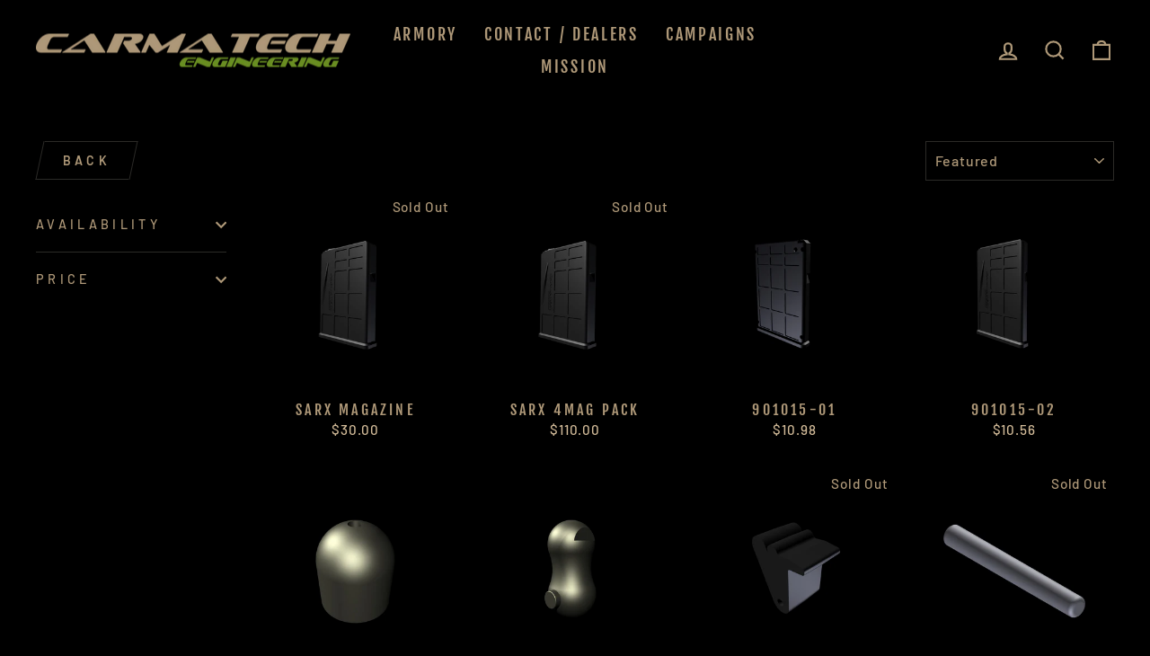

--- FILE ---
content_type: text/html; charset=utf-8
request_url: https://carmatechengineering.com/collections/sarx-magazine-assembly-and-components
body_size: 38871
content:
<!doctype html>
<html class="no-js" lang="en" dir="ltr">
<head>
  <meta charset="utf-8">
  <meta http-equiv="X-UA-Compatible" content="IE=edge,chrome=1">
  <meta name="viewport" content="width=device-width,initial-scale=1">
  <meta name="theme-color" content="#6b8e23">
  <link rel="canonical" href="https://carmatechengineering.com/collections/sarx-magazine-assembly-and-components">
  <link rel="preconnect" href="https://cdn.shopify.com">
  <link rel="preconnect" href="https://fonts.shopifycdn.com">
  <link rel="dns-prefetch" href="https://productreviews.shopifycdn.com">
  <link rel="dns-prefetch" href="https://ajax.googleapis.com">
  <link rel="dns-prefetch" href="https://maps.googleapis.com">
  <link rel="dns-prefetch" href="https://maps.gstatic.com"><link rel="shortcut icon" href="//carmatechengineering.com/cdn/shop/files/favicon-1_32x32.png?v=1651266010" type="image/png" /><title>SARX MAGAZINE ASSEMBLY AND COMPONENTS
&ndash; Carmatech
</title>
<meta name="description" content="COMPONENTS AND ASSEMBLY RELATED TO THE SARX MAGAZINE"><meta property="og:site_name" content="Carmatech">
  <meta property="og:url" content="https://carmatechengineering.com/collections/sarx-magazine-assembly-and-components">
  <meta property="og:title" content="SARX MAGAZINE ASSEMBLY AND COMPONENTS">
  <meta property="og:type" content="website">
  <meta property="og:description" content="COMPONENTS AND ASSEMBLY RELATED TO THE SARX MAGAZINE"><meta property="og:image" content="http://carmatechengineering.com/cdn/shop/collections/SARX_MAG.jpg?v=1650243265">
    <meta property="og:image:secure_url" content="https://carmatechengineering.com/cdn/shop/collections/SARX_MAG.jpg?v=1650243265">
    <meta property="og:image:width" content="1920">
    <meta property="og:image:height" content="1080"><meta name="twitter:site" content="@">
  <meta name="twitter:card" content="summary_large_image">
  <meta name="twitter:title" content="SARX MAGAZINE ASSEMBLY AND COMPONENTS">
  <meta name="twitter:description" content="COMPONENTS AND ASSEMBLY RELATED TO THE SARX MAGAZINE">
<style data-shopify>@font-face {
  font-family: "Fjalla One";
  font-weight: 400;
  font-style: normal;
  font-display: swap;
  src: url("//carmatechengineering.com/cdn/fonts/fjalla_one/fjallaone_n4.262edaf1abaf5ed669f7ecd26fc3e24707a0ad85.woff2") format("woff2"),
       url("//carmatechengineering.com/cdn/fonts/fjalla_one/fjallaone_n4.f67f40342efd2b34cae019d50b4b5c4da6fc5da7.woff") format("woff");
}

  @font-face {
  font-family: Barlow;
  font-weight: 500;
  font-style: normal;
  font-display: swap;
  src: url("//carmatechengineering.com/cdn/fonts/barlow/barlow_n5.a193a1990790eba0cc5cca569d23799830e90f07.woff2") format("woff2"),
       url("//carmatechengineering.com/cdn/fonts/barlow/barlow_n5.ae31c82169b1dc0715609b8cc6a610b917808358.woff") format("woff");
}


  @font-face {
  font-family: Barlow;
  font-weight: 600;
  font-style: normal;
  font-display: swap;
  src: url("//carmatechengineering.com/cdn/fonts/barlow/barlow_n6.329f582a81f63f125e63c20a5a80ae9477df68e1.woff2") format("woff2"),
       url("//carmatechengineering.com/cdn/fonts/barlow/barlow_n6.0163402e36247bcb8b02716880d0b39568412e9e.woff") format("woff");
}

  @font-face {
  font-family: Barlow;
  font-weight: 500;
  font-style: italic;
  font-display: swap;
  src: url("//carmatechengineering.com/cdn/fonts/barlow/barlow_i5.714d58286997b65cd479af615cfa9bb0a117a573.woff2") format("woff2"),
       url("//carmatechengineering.com/cdn/fonts/barlow/barlow_i5.0120f77e6447d3b5df4bbec8ad8c2d029d87fb21.woff") format("woff");
}

  @font-face {
  font-family: Barlow;
  font-weight: 600;
  font-style: italic;
  font-display: swap;
  src: url("//carmatechengineering.com/cdn/fonts/barlow/barlow_i6.5a22bd20fb27bad4d7674cc6e666fb9c77d813bb.woff2") format("woff2"),
       url("//carmatechengineering.com/cdn/fonts/barlow/barlow_i6.1c8787fcb59f3add01a87f21b38c7ef797e3b3a1.woff") format("woff");
}

</style><link href="//carmatechengineering.com/cdn/shop/t/2/assets/theme.css?v=100527015804562780861722293498" rel="stylesheet" type="text/css" media="all" />
<style data-shopify>:root {
    --typeHeaderPrimary: "Fjalla One";
    --typeHeaderFallback: sans-serif;
    --typeHeaderSize: 45px;
    --typeHeaderWeight: 400;
    --typeHeaderLineHeight: 1.2;
    --typeHeaderSpacing: 0.15em;

    --typeBasePrimary:Barlow;
    --typeBaseFallback:sans-serif;
    --typeBaseSize: 18px;
    --typeBaseWeight: 500;
    --typeBaseSpacing: 0.05em;
    --typeBaseLineHeight: 1.4;

    --typeCollectionTitle: 23px;

    --iconWeight: 5px;
    --iconLinecaps: miter;

    
      --buttonRadius: 0px;
    

    --colorGridOverlayOpacity: 0.1;
  }

  .placeholder-content {
    background-image: linear-gradient(100deg, #000000 40%, #000000 63%, #000000 79%);
  }</style><script>
    document.documentElement.className = document.documentElement.className.replace('no-js', 'js');

    window.theme = window.theme || {};
    theme.routes = {
      home: "/",
      cart: "/cart.js",
      cartPage: "/cart",
      cartAdd: "/cart/add.js",
      cartChange: "/cart/change.js",
      search: "/search"
    };
    theme.strings = {
      soldOut: "Sold Out",
      unavailable: "Unavailable",
      inStockLabel: "In stock, ready to ship",
      stockLabel: "Low stock - [count] items left",
      willNotShipUntil: "Ready to ship [date]",
      willBeInStockAfter: "Back in stock [date]",
      waitingForStock: "Inventory on the way",
      savePrice: "Save [saved_amount]",
      cartEmpty: "Your cart is currently empty.",
      cartTermsConfirmation: "You must agree with the terms and conditions of sales to check out",
      searchCollections: "Collections:",
      searchPages: "Pages:",
      searchArticles: "Articles:"
    };
    theme.settings = {
      dynamicVariantsEnable: true,
      cartType: "drawer",
      isCustomerTemplate: false,
      moneyFormat: "${{amount}}",
      saveType: "dollar",
      productImageSize: "square",
      productImageCover: false,
      predictiveSearch: true,
      predictiveSearchType: "product,article,page,collection",
      quickView: true,
      themeName: 'Impulse',
      themeVersion: "5.5.1"
    };
  </script>

  <script>window.performance && window.performance.mark && window.performance.mark('shopify.content_for_header.start');</script><meta id="shopify-digital-wallet" name="shopify-digital-wallet" content="/63755976959/digital_wallets/dialog">
<link rel="alternate" type="application/atom+xml" title="Feed" href="/collections/sarx-magazine-assembly-and-components.atom" />
<link rel="alternate" type="application/json+oembed" href="https://carmatechengineering.com/collections/sarx-magazine-assembly-and-components.oembed">
<script async="async" src="/checkouts/internal/preloads.js?locale=en-US"></script>
<script id="shopify-features" type="application/json">{"accessToken":"d175670004d00be0867499d170d9b9dd","betas":["rich-media-storefront-analytics"],"domain":"carmatechengineering.com","predictiveSearch":true,"shopId":63755976959,"locale":"en"}</script>
<script>var Shopify = Shopify || {};
Shopify.shop = "dwilliams-8134.myshopify.com";
Shopify.locale = "en";
Shopify.currency = {"active":"USD","rate":"1.0"};
Shopify.country = "US";
Shopify.theme = {"name":"Impulse","id":132005527807,"schema_name":"Impulse","schema_version":"5.5.1","theme_store_id":857,"role":"main"};
Shopify.theme.handle = "null";
Shopify.theme.style = {"id":null,"handle":null};
Shopify.cdnHost = "carmatechengineering.com/cdn";
Shopify.routes = Shopify.routes || {};
Shopify.routes.root = "/";</script>
<script type="module">!function(o){(o.Shopify=o.Shopify||{}).modules=!0}(window);</script>
<script>!function(o){function n(){var o=[];function n(){o.push(Array.prototype.slice.apply(arguments))}return n.q=o,n}var t=o.Shopify=o.Shopify||{};t.loadFeatures=n(),t.autoloadFeatures=n()}(window);</script>
<script id="shop-js-analytics" type="application/json">{"pageType":"collection"}</script>
<script defer="defer" async type="module" src="//carmatechengineering.com/cdn/shopifycloud/shop-js/modules/v2/client.init-shop-cart-sync_C5BV16lS.en.esm.js"></script>
<script defer="defer" async type="module" src="//carmatechengineering.com/cdn/shopifycloud/shop-js/modules/v2/chunk.common_CygWptCX.esm.js"></script>
<script type="module">
  await import("//carmatechengineering.com/cdn/shopifycloud/shop-js/modules/v2/client.init-shop-cart-sync_C5BV16lS.en.esm.js");
await import("//carmatechengineering.com/cdn/shopifycloud/shop-js/modules/v2/chunk.common_CygWptCX.esm.js");

  window.Shopify.SignInWithShop?.initShopCartSync?.({"fedCMEnabled":true,"windoidEnabled":true});

</script>
<script>(function() {
  var isLoaded = false;
  function asyncLoad() {
    if (isLoaded) return;
    isLoaded = true;
    var urls = ["https:\/\/zooomyapps.com\/backinstock\/ZooomyOrders.js?shop=dwilliams-8134.myshopify.com","\/\/cdn.shopify.com\/proxy\/a1e453fdb6555c4a65bd7247c2f98906b1e99f0c437736b3eab89126b409966f\/b2b-solution.bsscommerce.com\/js\/bss-b2b-cp.js?shop=dwilliams-8134.myshopify.com\u0026sp-cache-control=cHVibGljLCBtYXgtYWdlPTkwMA"];
    for (var i = 0; i < urls.length; i++) {
      var s = document.createElement('script');
      s.type = 'text/javascript';
      s.async = true;
      s.src = urls[i];
      var x = document.getElementsByTagName('script')[0];
      x.parentNode.insertBefore(s, x);
    }
  };
  if(window.attachEvent) {
    window.attachEvent('onload', asyncLoad);
  } else {
    window.addEventListener('load', asyncLoad, false);
  }
})();</script>
<script id="__st">var __st={"a":63755976959,"offset":-18000,"reqid":"fb5d8576-09b5-45b7-8c21-55c22b5a4588-1768763800","pageurl":"carmatechengineering.com\/collections\/sarx-magazine-assembly-and-components","u":"15a12e4088e2","p":"collection","rtyp":"collection","rid":394474619135};</script>
<script>window.ShopifyPaypalV4VisibilityTracking = true;</script>
<script id="captcha-bootstrap">!function(){'use strict';const t='contact',e='account',n='new_comment',o=[[t,t],['blogs',n],['comments',n],[t,'customer']],c=[[e,'customer_login'],[e,'guest_login'],[e,'recover_customer_password'],[e,'create_customer']],r=t=>t.map((([t,e])=>`form[action*='/${t}']:not([data-nocaptcha='true']) input[name='form_type'][value='${e}']`)).join(','),a=t=>()=>t?[...document.querySelectorAll(t)].map((t=>t.form)):[];function s(){const t=[...o],e=r(t);return a(e)}const i='password',u='form_key',d=['recaptcha-v3-token','g-recaptcha-response','h-captcha-response',i],f=()=>{try{return window.sessionStorage}catch{return}},m='__shopify_v',_=t=>t.elements[u];function p(t,e,n=!1){try{const o=window.sessionStorage,c=JSON.parse(o.getItem(e)),{data:r}=function(t){const{data:e,action:n}=t;return t[m]||n?{data:e,action:n}:{data:t,action:n}}(c);for(const[e,n]of Object.entries(r))t.elements[e]&&(t.elements[e].value=n);n&&o.removeItem(e)}catch(o){console.error('form repopulation failed',{error:o})}}const l='form_type',E='cptcha';function T(t){t.dataset[E]=!0}const w=window,h=w.document,L='Shopify',v='ce_forms',y='captcha';let A=!1;((t,e)=>{const n=(g='f06e6c50-85a8-45c8-87d0-21a2b65856fe',I='https://cdn.shopify.com/shopifycloud/storefront-forms-hcaptcha/ce_storefront_forms_captcha_hcaptcha.v1.5.2.iife.js',D={infoText:'Protected by hCaptcha',privacyText:'Privacy',termsText:'Terms'},(t,e,n)=>{const o=w[L][v],c=o.bindForm;if(c)return c(t,g,e,D).then(n);var r;o.q.push([[t,g,e,D],n]),r=I,A||(h.body.append(Object.assign(h.createElement('script'),{id:'captcha-provider',async:!0,src:r})),A=!0)});var g,I,D;w[L]=w[L]||{},w[L][v]=w[L][v]||{},w[L][v].q=[],w[L][y]=w[L][y]||{},w[L][y].protect=function(t,e){n(t,void 0,e),T(t)},Object.freeze(w[L][y]),function(t,e,n,w,h,L){const[v,y,A,g]=function(t,e,n){const i=e?o:[],u=t?c:[],d=[...i,...u],f=r(d),m=r(i),_=r(d.filter((([t,e])=>n.includes(e))));return[a(f),a(m),a(_),s()]}(w,h,L),I=t=>{const e=t.target;return e instanceof HTMLFormElement?e:e&&e.form},D=t=>v().includes(t);t.addEventListener('submit',(t=>{const e=I(t);if(!e)return;const n=D(e)&&!e.dataset.hcaptchaBound&&!e.dataset.recaptchaBound,o=_(e),c=g().includes(e)&&(!o||!o.value);(n||c)&&t.preventDefault(),c&&!n&&(function(t){try{if(!f())return;!function(t){const e=f();if(!e)return;const n=_(t);if(!n)return;const o=n.value;o&&e.removeItem(o)}(t);const e=Array.from(Array(32),(()=>Math.random().toString(36)[2])).join('');!function(t,e){_(t)||t.append(Object.assign(document.createElement('input'),{type:'hidden',name:u})),t.elements[u].value=e}(t,e),function(t,e){const n=f();if(!n)return;const o=[...t.querySelectorAll(`input[type='${i}']`)].map((({name:t})=>t)),c=[...d,...o],r={};for(const[a,s]of new FormData(t).entries())c.includes(a)||(r[a]=s);n.setItem(e,JSON.stringify({[m]:1,action:t.action,data:r}))}(t,e)}catch(e){console.error('failed to persist form',e)}}(e),e.submit())}));const S=(t,e)=>{t&&!t.dataset[E]&&(n(t,e.some((e=>e===t))),T(t))};for(const o of['focusin','change'])t.addEventListener(o,(t=>{const e=I(t);D(e)&&S(e,y())}));const B=e.get('form_key'),M=e.get(l),P=B&&M;t.addEventListener('DOMContentLoaded',(()=>{const t=y();if(P)for(const e of t)e.elements[l].value===M&&p(e,B);[...new Set([...A(),...v().filter((t=>'true'===t.dataset.shopifyCaptcha))])].forEach((e=>S(e,t)))}))}(h,new URLSearchParams(w.location.search),n,t,e,['guest_login'])})(!0,!0)}();</script>
<script integrity="sha256-4kQ18oKyAcykRKYeNunJcIwy7WH5gtpwJnB7kiuLZ1E=" data-source-attribution="shopify.loadfeatures" defer="defer" src="//carmatechengineering.com/cdn/shopifycloud/storefront/assets/storefront/load_feature-a0a9edcb.js" crossorigin="anonymous"></script>
<script data-source-attribution="shopify.dynamic_checkout.dynamic.init">var Shopify=Shopify||{};Shopify.PaymentButton=Shopify.PaymentButton||{isStorefrontPortableWallets:!0,init:function(){window.Shopify.PaymentButton.init=function(){};var t=document.createElement("script");t.src="https://carmatechengineering.com/cdn/shopifycloud/portable-wallets/latest/portable-wallets.en.js",t.type="module",document.head.appendChild(t)}};
</script>
<script data-source-attribution="shopify.dynamic_checkout.buyer_consent">
  function portableWalletsHideBuyerConsent(e){var t=document.getElementById("shopify-buyer-consent"),n=document.getElementById("shopify-subscription-policy-button");t&&n&&(t.classList.add("hidden"),t.setAttribute("aria-hidden","true"),n.removeEventListener("click",e))}function portableWalletsShowBuyerConsent(e){var t=document.getElementById("shopify-buyer-consent"),n=document.getElementById("shopify-subscription-policy-button");t&&n&&(t.classList.remove("hidden"),t.removeAttribute("aria-hidden"),n.addEventListener("click",e))}window.Shopify?.PaymentButton&&(window.Shopify.PaymentButton.hideBuyerConsent=portableWalletsHideBuyerConsent,window.Shopify.PaymentButton.showBuyerConsent=portableWalletsShowBuyerConsent);
</script>
<script data-source-attribution="shopify.dynamic_checkout.cart.bootstrap">document.addEventListener("DOMContentLoaded",(function(){function t(){return document.querySelector("shopify-accelerated-checkout-cart, shopify-accelerated-checkout")}if(t())Shopify.PaymentButton.init();else{new MutationObserver((function(e,n){t()&&(Shopify.PaymentButton.init(),n.disconnect())})).observe(document.body,{childList:!0,subtree:!0})}}));
</script>
<link id="shopify-accelerated-checkout-styles" rel="stylesheet" media="screen" href="https://carmatechengineering.com/cdn/shopifycloud/portable-wallets/latest/accelerated-checkout-backwards-compat.css" crossorigin="anonymous">
<style id="shopify-accelerated-checkout-cart">
        #shopify-buyer-consent {
  margin-top: 1em;
  display: inline-block;
  width: 100%;
}

#shopify-buyer-consent.hidden {
  display: none;
}

#shopify-subscription-policy-button {
  background: none;
  border: none;
  padding: 0;
  text-decoration: underline;
  font-size: inherit;
  cursor: pointer;
}

#shopify-subscription-policy-button::before {
  box-shadow: none;
}

      </style>

<script>window.performance && window.performance.mark && window.performance.mark('shopify.content_for_header.end');</script>

  <script src="//carmatechengineering.com/cdn/shop/t/2/assets/vendor-scripts-v11.js" defer="defer"></script><script src="//carmatechengineering.com/cdn/shop/t/2/assets/theme.js?v=73919090392639134601649441148" defer="defer"></script>



                
              <script>
              function fn(){
                if (typeof BSS_SL.configData == 'undefined') {
                    if(window.location.pathname == '/pages/store-locator'){
                        document.getElementById("PageContainer").remove();
                    }
                }
              }
            if (document.readyState === "complete" || document.readyState === "interactive") {
                setTimeout(fn, 1);
            } else {
            document.addEventListener("DOMContentLoaded", fn);
            }
          </script> <script id="bss-store-locator-cluster" src='https://developers.google.com/maps/documentation/javascript/examples/markerclusterer/markerclusterer.js'>

</script>
                
                <script id="bss-locator-config-setting">
              if (typeof BSS_SL == 'undefined') {
                  var BSS_SL = {};
              }
              BSS_SL.configSetting = [{"featureType":"all","elementType":"geometry","stylers":[{"color":"#202c3e"}]},{"featureType":"all","elementType":"labels.text.fill","stylers":[{"gamma":0.01},{"lightness":20},{"weight":"1.39"},{"color":"#ffffff"}]},{"featureType":"all","elementType":"labels.text.stroke","stylers":[{"weight":"0.96"},{"saturation":"9"},{"visibility":"on"},{"color":"#000000"}]},{"featureType":"all","elementType":"labels.icon","stylers":[{"visibility":"off"}]},{"featureType":"landscape","elementType":"geometry","stylers":[{"lightness":30},{"saturation":"9"},{"color":"#29446b"}]},{"featureType":"poi","elementType":"geometry","stylers":[{"saturation":20}]},{"featureType":"poi.park","elementType":"geometry","stylers":[{"lightness":20},{"saturation":-20}]},{"featureType":"road","elementType":"geometry","stylers":[{"lightness":10},{"saturation":-30}]},{"featureType":"road","elementType":"geometry.fill","stylers":[{"color":"#193a55"}]},{"featureType":"road","elementType":"geometry.stroke","stylers":[{"saturation":25},{"lightness":25},{"weight":"0.01"}]},{"featureType":"water","elementType":"all","stylers":[{"lightness":-20}]}];
          </script> <script id="bss-locator-clusterer" src='https://developers.google.com/maps/documentation/javascript/examples/markerclusterer/markerclusterer.js'>

</script>
                
                <script id="bss-b2b-store-data" type="application/json">
{
  "shop": {
    "domain": "carmatechengineering.com",
    "permanent_domain": "dwilliams-8134.myshopify.com",
    "url": "https://carmatechengineering.com",
    "secure_url": "https://carmatechengineering.com",
    "money_format": "${{amount}}",
    "currency": "USD",
    "cart_current_currency": "USD",
    "multi_currencies": [
        
            "USD"
        
    ]
  },
  "customer": {
    "id": null,
    "tags": null,
    "tax_exempt": null,
    "email": ""
  },
  "cart": {"note":null,"attributes":{},"original_total_price":0,"total_price":0,"total_discount":0,"total_weight":0.0,"item_count":0,"items":[],"requires_shipping":false,"currency":"USD","items_subtotal_price":0,"cart_level_discount_applications":[],"checkout_charge_amount":0},
  "line_item_products": [],
  "template": "collection",
  "product": null,
  "collection": [{"id":7611554038015,"title":"SARX MAGAZINE","handle":"sarx-magazine-assembly","description":"\u003cp\u003eSARX MAGAZINE.  CONSTANT FEED 18 ROUND\u003c\/p\u003e","published_at":"2022-04-10T22:12:51-04:00","created_at":"2022-04-10T22:12:51-04:00","vendor":"CARMATECH","type":"MARKER COMPONENTS","tags":[],"price":3000,"price_min":3000,"price_max":3000,"available":false,"price_varies":false,"compare_at_price":null,"compare_at_price_min":0,"compare_at_price_max":0,"compare_at_price_varies":false,"variants":[{"id":42664585199871,"title":"Default Title","option1":"Default Title","option2":null,"option3":null,"sku":"901015","requires_shipping":true,"taxable":true,"featured_image":null,"available":false,"name":"SARX MAGAZINE","public_title":null,"options":["Default Title"],"price":3000,"weight":227,"compare_at_price":null,"inventory_management":"shopify","barcode":"","requires_selling_plan":false,"selling_plan_allocations":[]}],"images":["\/\/carmatechengineering.com\/cdn\/shop\/products\/SARXMAG.jpg?v=1650242548"],"featured_image":"\/\/carmatechengineering.com\/cdn\/shop\/products\/SARXMAG.jpg?v=1650242548","options":["Title"],"media":[{"alt":null,"id":29536540328191,"position":1,"preview_image":{"aspect_ratio":1.778,"height":1080,"width":1920,"src":"\/\/carmatechengineering.com\/cdn\/shop\/products\/SARXMAG.jpg?v=1650242548"},"aspect_ratio":1.778,"height":1080,"media_type":"image","src":"\/\/carmatechengineering.com\/cdn\/shop\/products\/SARXMAG.jpg?v=1650242548","width":1920}],"requires_selling_plan":false,"selling_plan_groups":[],"content":"\u003cp\u003eSARX MAGAZINE.  CONSTANT FEED 18 ROUND\u003c\/p\u003e"},{"id":7631981019391,"title":"SARX 4MAG PACK","handle":"sarx-mag-pack","description":"4 PACK OF SARX CONSTANT FEED 18 ROUND MAGS","published_at":"2022-04-27T21:02:28-04:00","created_at":"2022-04-27T20:59:16-04:00","vendor":"Carmatech","type":"MARKER COMPONENTS","tags":[],"price":11000,"price_min":11000,"price_max":11000,"available":false,"price_varies":false,"compare_at_price":null,"compare_at_price_min":0,"compare_at_price_max":0,"compare_at_price_varies":false,"variants":[{"id":42731117117695,"title":"Default Title","option1":"Default Title","option2":null,"option3":null,"sku":"SAR-12X-4PK","requires_shipping":true,"taxable":true,"featured_image":null,"available":false,"name":"SARX 4MAG PACK","public_title":null,"options":["Default Title"],"price":11000,"weight":680,"compare_at_price":null,"inventory_management":"shopify","barcode":"","requires_selling_plan":false,"selling_plan_allocations":[]}],"images":["\/\/carmatechengineering.com\/cdn\/shop\/products\/SARXMAG_2ada87cb-5d4c-4f98-aa27-937a3a97541c.jpg?v=1651107558"],"featured_image":"\/\/carmatechengineering.com\/cdn\/shop\/products\/SARXMAG_2ada87cb-5d4c-4f98-aa27-937a3a97541c.jpg?v=1651107558","options":["Title"],"media":[{"alt":null,"id":29590709567743,"position":1,"preview_image":{"aspect_ratio":1.778,"height":1080,"width":1920,"src":"\/\/carmatechengineering.com\/cdn\/shop\/products\/SARXMAG_2ada87cb-5d4c-4f98-aa27-937a3a97541c.jpg?v=1651107558"},"aspect_ratio":1.778,"height":1080,"media_type":"image","src":"\/\/carmatechengineering.com\/cdn\/shop\/products\/SARXMAG_2ada87cb-5d4c-4f98-aa27-937a3a97541c.jpg?v=1651107558","width":1920}],"requires_selling_plan":false,"selling_plan_groups":[],"content":"4 PACK OF SARX CONSTANT FEED 18 ROUND MAGS"},{"id":7611554070783,"title":"901015-01","handle":"magazine-left-side","description":"\u003cp\u003eMAGAZINE LEFT SIDE\u003c\/p\u003e","published_at":"2022-04-10T22:12:51-04:00","created_at":"2022-04-10T22:12:51-04:00","vendor":"CARMATECH","type":"MARKER COMPONENTS","tags":["MAGAZINE COMPONENT"],"price":1098,"price_min":1098,"price_max":1098,"available":true,"price_varies":false,"compare_at_price":null,"compare_at_price_min":0,"compare_at_price_max":0,"compare_at_price_varies":false,"variants":[{"id":42664585232639,"title":"Default Title","option1":"Default Title","option2":null,"option3":null,"sku":"901015-01","requires_shipping":true,"taxable":true,"featured_image":null,"available":true,"name":"901015-01","public_title":null,"options":["Default Title"],"price":1098,"weight":45,"compare_at_price":null,"inventory_management":"shopify","barcode":"","requires_selling_plan":false,"selling_plan_allocations":[]}],"images":["\/\/carmatechengineering.com\/cdn\/shop\/products\/901017-01.jpg?v=1650242569"],"featured_image":"\/\/carmatechengineering.com\/cdn\/shop\/products\/901017-01.jpg?v=1650242569","options":["Title"],"media":[{"alt":null,"id":29536540492031,"position":1,"preview_image":{"aspect_ratio":1.778,"height":720,"width":1280,"src":"\/\/carmatechengineering.com\/cdn\/shop\/products\/901017-01.jpg?v=1650242569"},"aspect_ratio":1.778,"height":720,"media_type":"image","src":"\/\/carmatechengineering.com\/cdn\/shop\/products\/901017-01.jpg?v=1650242569","width":1280}],"requires_selling_plan":false,"selling_plan_groups":[],"content":"\u003cp\u003eMAGAZINE LEFT SIDE\u003c\/p\u003e"},{"id":7611554103551,"title":"901015-02","handle":"magazine-right-side","description":"\u003cp\u003eMAGAZINE RIGHT SIDE\u003c\/p\u003e","published_at":"2022-04-10T22:12:52-04:00","created_at":"2022-04-10T22:12:52-04:00","vendor":"CARMATECH","type":"MARKER COMPONENTS","tags":["MAGAZINE COMPONENT"],"price":1056,"price_min":1056,"price_max":1056,"available":true,"price_varies":false,"compare_at_price":null,"compare_at_price_min":0,"compare_at_price_max":0,"compare_at_price_varies":false,"variants":[{"id":42664585265407,"title":"Default Title","option1":"Default Title","option2":null,"option3":null,"sku":"901015-02","requires_shipping":true,"taxable":true,"featured_image":null,"available":true,"name":"901015-02","public_title":null,"options":["Default Title"],"price":1056,"weight":45,"compare_at_price":null,"inventory_management":"shopify","barcode":"","requires_selling_plan":false,"selling_plan_allocations":[]}],"images":["\/\/carmatechengineering.com\/cdn\/shop\/products\/901017-02.jpg?v=1650242590"],"featured_image":"\/\/carmatechengineering.com\/cdn\/shop\/products\/901017-02.jpg?v=1650242590","options":["Title"],"media":[{"alt":null,"id":29536541147391,"position":1,"preview_image":{"aspect_ratio":1.778,"height":720,"width":1280,"src":"\/\/carmatechengineering.com\/cdn\/shop\/products\/901017-02.jpg?v=1650242590"},"aspect_ratio":1.778,"height":720,"media_type":"image","src":"\/\/carmatechengineering.com\/cdn\/shop\/products\/901017-02.jpg?v=1650242590","width":1280}],"requires_selling_plan":false,"selling_plan_groups":[],"content":"\u003cp\u003eMAGAZINE RIGHT SIDE\u003c\/p\u003e"},{"id":7611554136319,"title":"901015-03","handle":"spring-cap","description":"\u003cp\u003eSPRING CAP\u003c\/p\u003e","published_at":"2022-04-10T22:12:52-04:00","created_at":"2022-04-10T22:12:52-04:00","vendor":"CARMATECH","type":"MARKER COMPONENTS","tags":["MAGAZINE COMPONENT"],"price":214,"price_min":214,"price_max":214,"available":true,"price_varies":false,"compare_at_price":null,"compare_at_price_min":0,"compare_at_price_max":0,"compare_at_price_varies":false,"variants":[{"id":42664585298175,"title":"Default Title","option1":"Default Title","option2":null,"option3":null,"sku":"901015-03","requires_shipping":true,"taxable":true,"featured_image":null,"available":true,"name":"901015-03","public_title":null,"options":["Default Title"],"price":214,"weight":45,"compare_at_price":null,"inventory_management":"shopify","barcode":"","requires_selling_plan":false,"selling_plan_allocations":[]}],"images":["\/\/carmatechengineering.com\/cdn\/shop\/products\/SPRINGCAP.jpg?v=1650243110"],"featured_image":"\/\/carmatechengineering.com\/cdn\/shop\/products\/SPRINGCAP.jpg?v=1650243110","options":["Title"],"media":[{"alt":null,"id":29536549568767,"position":1,"preview_image":{"aspect_ratio":1.778,"height":720,"width":1280,"src":"\/\/carmatechengineering.com\/cdn\/shop\/products\/SPRINGCAP.jpg?v=1650243110"},"aspect_ratio":1.778,"height":720,"media_type":"image","src":"\/\/carmatechengineering.com\/cdn\/shop\/products\/SPRINGCAP.jpg?v=1650243110","width":1280}],"requires_selling_plan":false,"selling_plan_groups":[],"content":"\u003cp\u003eSPRING CAP\u003c\/p\u003e"},{"id":7611554169087,"title":"901015-04","handle":"magazine-follower","description":"\u003cp\u003eMAGAZINE FOLLOWER\u003c\/p\u003e","published_at":"2022-04-10T22:12:53-04:00","created_at":"2022-04-10T22:12:53-04:00","vendor":"CARMATECH","type":"MARKER COMPONENTS","tags":["MAGAZINE COMPONENT"],"price":43,"price_min":43,"price_max":43,"available":true,"price_varies":false,"compare_at_price":null,"compare_at_price_min":0,"compare_at_price_max":0,"compare_at_price_varies":false,"variants":[{"id":42664585330943,"title":"Default Title","option1":"Default Title","option2":null,"option3":null,"sku":"901015-04","requires_shipping":true,"taxable":true,"featured_image":null,"available":true,"name":"901015-04","public_title":null,"options":["Default Title"],"price":43,"weight":45,"compare_at_price":null,"inventory_management":"shopify","barcode":"","requires_selling_plan":false,"selling_plan_allocations":[]}],"images":["\/\/carmatechengineering.com\/cdn\/shop\/products\/901017-04.jpg?v=1650242618"],"featured_image":"\/\/carmatechengineering.com\/cdn\/shop\/products\/901017-04.jpg?v=1650242618","options":["Title"],"media":[{"alt":null,"id":29536541999359,"position":1,"preview_image":{"aspect_ratio":1.778,"height":720,"width":1280,"src":"\/\/carmatechengineering.com\/cdn\/shop\/products\/901017-04.jpg?v=1650242618"},"aspect_ratio":1.778,"height":720,"media_type":"image","src":"\/\/carmatechengineering.com\/cdn\/shop\/products\/901017-04.jpg?v=1650242618","width":1280}],"requires_selling_plan":false,"selling_plan_groups":[],"content":"\u003cp\u003eMAGAZINE FOLLOWER\u003c\/p\u003e"},{"id":7611554201855,"title":"901015-05","handle":"projectile-latch","description":"\u003cp\u003ePROJECTILE LATCH\u003c\/p\u003e","published_at":"2022-04-10T22:12:53-04:00","created_at":"2022-04-10T22:12:53-04:00","vendor":"CARMATECH","type":"MARKER COMPONENTS","tags":["MAGAZINE COMPONENT"],"price":86,"price_min":86,"price_max":86,"available":false,"price_varies":false,"compare_at_price":null,"compare_at_price_min":0,"compare_at_price_max":0,"compare_at_price_varies":false,"variants":[{"id":42664585363711,"title":"Default Title","option1":"Default Title","option2":null,"option3":null,"sku":"901015-05","requires_shipping":true,"taxable":true,"featured_image":null,"available":false,"name":"901015-05","public_title":null,"options":["Default Title"],"price":86,"weight":45,"compare_at_price":null,"inventory_management":"shopify","barcode":"","requires_selling_plan":false,"selling_plan_allocations":[]}],"images":["\/\/carmatechengineering.com\/cdn\/shop\/products\/901017-03.jpg?v=1650242636"],"featured_image":"\/\/carmatechengineering.com\/cdn\/shop\/products\/901017-03.jpg?v=1650242636","options":["Title"],"media":[{"alt":null,"id":29536542490879,"position":1,"preview_image":{"aspect_ratio":1.778,"height":720,"width":1280,"src":"\/\/carmatechengineering.com\/cdn\/shop\/products\/901017-03.jpg?v=1650242636"},"aspect_ratio":1.778,"height":720,"media_type":"image","src":"\/\/carmatechengineering.com\/cdn\/shop\/products\/901017-03.jpg?v=1650242636","width":1280}],"requires_selling_plan":false,"selling_plan_groups":[],"content":"\u003cp\u003ePROJECTILE LATCH\u003c\/p\u003e"},{"id":7611554234623,"title":"901015-06","handle":"3-32-x-3-4-dowel-pin","description":"\u003cp\u003e3\/32 X 3\/4 DOWEL PIN\u003c\/p\u003e","published_at":"2022-04-10T22:12:54-04:00","created_at":"2022-04-10T22:12:54-04:00","vendor":"CARMATECH","type":"MARKER COMPONENTS","tags":["MAGAZINE COMPONENT"],"price":43,"price_min":43,"price_max":43,"available":false,"price_varies":false,"compare_at_price":null,"compare_at_price_min":0,"compare_at_price_max":0,"compare_at_price_varies":false,"variants":[{"id":42664585396479,"title":"Default Title","option1":"Default Title","option2":null,"option3":null,"sku":"901015-06","requires_shipping":true,"taxable":true,"featured_image":null,"available":false,"name":"901015-06","public_title":null,"options":["Default Title"],"price":43,"weight":45,"compare_at_price":null,"inventory_management":"shopify","barcode":"","requires_selling_plan":false,"selling_plan_allocations":[]}],"images":["\/\/carmatechengineering.com\/cdn\/shop\/products\/PIVOTDOWEL.jpg?v=1650243136"],"featured_image":"\/\/carmatechengineering.com\/cdn\/shop\/products\/PIVOTDOWEL.jpg?v=1650243136","options":["Title"],"media":[{"alt":null,"id":29536550355199,"position":1,"preview_image":{"aspect_ratio":1.333,"height":480,"width":640,"src":"\/\/carmatechengineering.com\/cdn\/shop\/products\/PIVOTDOWEL.jpg?v=1650243136"},"aspect_ratio":1.333,"height":480,"media_type":"image","src":"\/\/carmatechengineering.com\/cdn\/shop\/products\/PIVOTDOWEL.jpg?v=1650243136","width":640}],"requires_selling_plan":false,"selling_plan_groups":[],"content":"\u003cp\u003e3\/32 X 3\/4 DOWEL PIN\u003c\/p\u003e"},{"id":7611554267391,"title":"901015-07","handle":"number-4-x-1-2-self-tapping-screw","description":"\u003cp\u003eNUMBER 4 X 1\/2 SELF TAPPING SCREW\u003c\/p\u003e","published_at":"2022-04-10T22:12:54-04:00","created_at":"2022-04-10T22:12:54-04:00","vendor":"CARMATECH","type":"MARKER COMPONENTS","tags":["MAGAZINE COMPONENT"],"price":13,"price_min":13,"price_max":13,"available":true,"price_varies":false,"compare_at_price":null,"compare_at_price_min":0,"compare_at_price_max":0,"compare_at_price_varies":false,"variants":[{"id":42664585429247,"title":"Default Title","option1":"Default Title","option2":null,"option3":null,"sku":"901015-07","requires_shipping":true,"taxable":true,"featured_image":null,"available":true,"name":"901015-07","public_title":null,"options":["Default Title"],"price":13,"weight":45,"compare_at_price":null,"inventory_management":"shopify","barcode":"","requires_selling_plan":false,"selling_plan_allocations":[]}],"images":["\/\/carmatechengineering.com\/cdn\/shop\/products\/BODYSCREW.jpg?v=1650243155"],"featured_image":"\/\/carmatechengineering.com\/cdn\/shop\/products\/BODYSCREW.jpg?v=1650243155","options":["Title"],"media":[{"alt":null,"id":29536550486271,"position":1,"preview_image":{"aspect_ratio":1.333,"height":480,"width":640,"src":"\/\/carmatechengineering.com\/cdn\/shop\/products\/BODYSCREW.jpg?v=1650243155"},"aspect_ratio":1.333,"height":480,"media_type":"image","src":"\/\/carmatechengineering.com\/cdn\/shop\/products\/BODYSCREW.jpg?v=1650243155","width":640}],"requires_selling_plan":false,"selling_plan_groups":[],"content":"\u003cp\u003eNUMBER 4 X 1\/2 SELF TAPPING SCREW\u003c\/p\u003e"},{"id":7611554300159,"title":"901015-08","handle":"projectile-latch-return-spring","description":"\u003cp\u003ePROJECTILE LATCH RETURN SPRING\u003c\/p\u003e","published_at":"2022-04-10T22:12:55-04:00","created_at":"2022-04-10T22:12:55-04:00","vendor":"CARMATECH","type":"MARKER COMPONENTS","tags":["MAGAZINE COMPONENT"],"price":214,"price_min":214,"price_max":214,"available":true,"price_varies":false,"compare_at_price":null,"compare_at_price_min":0,"compare_at_price_max":0,"compare_at_price_varies":false,"variants":[{"id":42664585462015,"title":"Default Title","option1":"Default Title","option2":null,"option3":null,"sku":"901015-08","requires_shipping":true,"taxable":true,"featured_image":null,"available":true,"name":"901015-08","public_title":null,"options":["Default Title"],"price":214,"weight":45,"compare_at_price":null,"inventory_management":"shopify","barcode":"","requires_selling_plan":false,"selling_plan_allocations":[]}],"images":["\/\/carmatechengineering.com\/cdn\/shop\/products\/901007-10R_a42b4ffe-67a5-4cde-af5e-7cb98c15f31b.jpg?v=1650243180"],"featured_image":"\/\/carmatechengineering.com\/cdn\/shop\/products\/901007-10R_a42b4ffe-67a5-4cde-af5e-7cb98c15f31b.jpg?v=1650243180","options":["Title"],"media":[{"alt":null,"id":29536551141631,"position":1,"preview_image":{"aspect_ratio":1.778,"height":720,"width":1280,"src":"\/\/carmatechengineering.com\/cdn\/shop\/products\/901007-10R_a42b4ffe-67a5-4cde-af5e-7cb98c15f31b.jpg?v=1650243180"},"aspect_ratio":1.778,"height":720,"media_type":"image","src":"\/\/carmatechengineering.com\/cdn\/shop\/products\/901007-10R_a42b4ffe-67a5-4cde-af5e-7cb98c15f31b.jpg?v=1650243180","width":1280}],"requires_selling_plan":false,"selling_plan_groups":[],"content":"\u003cp\u003ePROJECTILE LATCH RETURN SPRING\u003c\/p\u003e"},{"id":7611554332927,"title":"901015-09","handle":"main-lift-spring","description":"\u003cp\u003eMAIN LIFT SPRING\u003c\/p\u003e","published_at":"2022-04-10T22:12:55-04:00","created_at":"2022-04-10T22:12:55-04:00","vendor":"CARMATECH","type":"MARKER COMPONENTS","tags":["MAGAZINE COMPONENT"],"price":226,"price_min":226,"price_max":226,"available":true,"price_varies":false,"compare_at_price":null,"compare_at_price_min":0,"compare_at_price_max":0,"compare_at_price_varies":false,"variants":[{"id":42664585494783,"title":"Default Title","option1":"Default Title","option2":null,"option3":null,"sku":"901015-09","requires_shipping":true,"taxable":true,"featured_image":null,"available":true,"name":"901015-09","public_title":null,"options":["Default Title"],"price":226,"weight":45,"compare_at_price":null,"inventory_management":"shopify","barcode":"","requires_selling_plan":false,"selling_plan_allocations":[]}],"images":["\/\/carmatechengineering.com\/cdn\/shop\/products\/MAINSPRING.jpg?v=1650243194"],"featured_image":"\/\/carmatechengineering.com\/cdn\/shop\/products\/MAINSPRING.jpg?v=1650243194","options":["Title"],"media":[{"alt":null,"id":29536551305471,"position":1,"preview_image":{"aspect_ratio":1.778,"height":720,"width":1280,"src":"\/\/carmatechengineering.com\/cdn\/shop\/products\/MAINSPRING.jpg?v=1650243194"},"aspect_ratio":1.778,"height":720,"media_type":"image","src":"\/\/carmatechengineering.com\/cdn\/shop\/products\/MAINSPRING.jpg?v=1650243194","width":1280}],"requires_selling_plan":false,"selling_plan_groups":[],"content":"\u003cp\u003eMAIN LIFT SPRING\u003c\/p\u003e"},{"id":9271343677695,"title":"T15 Magazine Adapter","handle":"t15-magazine-adapter","description":"","published_at":"2025-11-13T14:15:27-05:00","created_at":"2025-11-13T14:15:24-05:00","vendor":"Carmatech","type":"","tags":[],"price":7500,"price_min":7500,"price_max":7500,"available":true,"price_varies":false,"compare_at_price":null,"compare_at_price_min":0,"compare_at_price_max":0,"compare_at_price_varies":false,"variants":[{"id":47535753560319,"title":"Default Title","option1":"Default Title","option2":null,"option3":null,"sku":null,"requires_shipping":true,"taxable":true,"featured_image":null,"available":true,"name":"T15 Magazine Adapter","public_title":null,"options":["Default Title"],"price":7500,"weight":0,"compare_at_price":null,"inventory_management":"shopify","barcode":"","requires_selling_plan":false,"selling_plan_allocations":[]}],"images":["\/\/carmatechengineering.com\/cdn\/shop\/files\/t15magazineadapter.webp?v=1763061866"],"featured_image":"\/\/carmatechengineering.com\/cdn\/shop\/files\/t15magazineadapter.webp?v=1763061866","options":["Title"],"media":[{"alt":null,"id":38564967710975,"position":1,"preview_image":{"aspect_ratio":1.0,"height":750,"width":750,"src":"\/\/carmatechengineering.com\/cdn\/shop\/files\/t15magazineadapter.webp?v=1763061866"},"aspect_ratio":1.0,"height":750,"media_type":"image","src":"\/\/carmatechengineering.com\/cdn\/shop\/files\/t15magazineadapter.webp?v=1763061866","width":750}],"requires_selling_plan":false,"selling_plan_groups":[],"content":""}],
  "collections": [
    
  ],
  "taxes_included": false
}
</script>

<style>
.bss-b2b-qty-table-row:hover,
.bss-b2b-cart-item-qty-table-header:hover,
.bss-b2b-qty-table-row-ef:hover,
.bss-b2b-cart-item-qty-table-header-ef:hover
{
    cursor: pointer;
    opacity: 0.7;
}
.bss-b2b-qty-table-row.qty-row-active, .bss-b2b-qty-table-row-ef.qty-row-active {
    border: 1px solid;
    opacity: 0.7;
    font-weight: bold;
}
.bss-b2b-cart-item-qty-table-header,.bss-b2b-cart-item-qty-table-header-ef {
    display: flex;
    padding: 2px 5px;
    box-sizing: border-box;
    margin-bottom: 0px;
}

.bss-b2b-cart-item-qty-table {
    border: 2px solid transparent;
    width: 100%;
}
.bss-b2b-cart-item-qty-table table{
    margin-bottom: 2px;
    width: 100%;
}
.bss-b2b-cart-item-qty-table table td{
    padding: 10px !important;
    text-align: center;
}
.bss-b2b-cart-item-qty-table-ef {
    border: 2px solid transparent;
    width: 100%;
}
.bss-b2b-cart-item-qty-table-ef table{
    margin-bottom: 2px;
    width: 100%;
}
.bss-b2b-cart-item-qty-table-ef table td{
    padding: 10px !important;
    text-align: center;
}
.bss-b2b-qty-table-wrapper th,.bss-b2b-qty-table-wrapper-ef th {
    font-weight: bold;
    padding: 10px !important;
    text-align: center;
}

@keyframes moneyAnimation { to { visibility: visible; } }

.bss-loader {
    border: 1px solid black;
    border-radius: 50%;
    border-top: 1px solid lightgrey;
    width: 15px;
    height: 15px;
    -webkit-animation: spin 2s linear infinite; /* Safari */
    animation: spin 2s linear infinite;
    margin: auto;
}

#RegisterForm {
    display: none;
}
#bss-abn-status {
    height: 10px;
    width: 10px;
    border-radius: 50%;
    display: inline-grid;
    margin: auto;
    border: solid 1px black;
}
/* Safari */
@-webkit-keyframes spin {
    0% { -webkit-transform: rotate(0deg); }
    100% { -webkit-transform: rotate(360deg); }
}

@keyframes spin {
    0% { transform: rotate(0deg); }
    100% { transform: rotate(360deg); }
}
/* modal amo warning */
.bss-modal-warning-amo-wrap {
  top: 0;
  left: 0;
  width: 100%;
  height: 100%;
  display: table;
  z-index: 199999999;
  position: fixed;
  outline: none !important;
  -webkit-backface-visibility: hidden;
  pointer-events: none;
}


.bss-modal-amo.active {
  opacity: 1;
  transition: all 0.25s ease-in;
  border-width: 0px;
}

.bss-modal-amo {
  opacity: .5;
  color: black;
  background-color: white;
  max-width: 500px;
  margin: 18px auto;
  width: calc(100% - 36px);
  pointer-events: auto;
  border: solid white 1px;
}

.bss-modal-amo button {
  user-select: none;
  -webkit-user-select: none;
  cursor: pointer;
  float: right;
  width: unset;
}

.bss-modal-button-close {
  font-style: normal;
  margin-top: -5px;
  margin-right: -5px;
  font-size: 35px;
  font-family: Arial, Baskerville, monospace;
  overflow: visible;
  background: transparent;
  border: 0;
  -webkit-appearance: none;
  display: block;
  outline: none;
  padding: 0 0 0 10px;
  box-shadow: none;
  opacity: .65;
}

.bss-modal-warning-amo-wrap > div {
  display: table-cell;
  vertical-align: middle;
}

.bss-amo-modal-bg {
  top: 0;
  left: 0;
  width: 100%;
  height: 100%;
  z-index: 199999998;
  overflow: hidden;
  position: fixed;
  background: #000000;
  opacity: .2;
}

b.bss-modal-amo-title {
  font-size: 20px;
}

li.bss-amo-text-warning {
  list-style: none;
  position: relative;
  padding: 3px 0 2px 40px;
}

li.bss-amo-text-warning::before {
  content: '\27A2';
  position: absolute;
  left: 0;
  font-size: 19px;
  margin-top: -4px;
  margin-left: 15px;
}

.bss-amo-list-warning-minimum-quantity, .bss-amo-list-warning-maximum-quantity {
  margin-bottom: 10px;
}

.bss-warning-minimum-amount-title, .bss-warning-minimum-quantity-title {
  display: none;
}

.bss-warning-maximum-amount-title, .bss-warning-maximum-quantity-title {
    display: none;
}

.bss-amo-list-warning {
  margin-left: 10px;
  margin-top: -10px;
}

/* modal qi warning */
.modalWarningQI {
    display: none;
}
#modalWarningQI {
    display: none;
}

.bss-modal-warning-qi-wrap {
  top: 0;
  left: 0;
  width: 100%;
  height: 100%;
  display: table;
  z-index: 199999999;
  position: fixed;
  outline: none !important;
  -webkit-backface-visibility: hidden;
  pointer-events: none;
}


.bss-modal-qi.active {
  opacity: 1;
  transition: all 0.25s ease-in;
  border-width: 0px;
}

.bss-modal-qi {
  opacity: .5;
  color: black;
  background-color: white;
  max-width: 500px;
  margin: 18px auto;
  width: calc(100% - 36px);
  pointer-events: auto;
  border: solid white 1px;
}

.bss-modal-qi button {
  user-select: none;
  -webkit-user-select: none;
  cursor: pointer;
  float: right;
  width: unset;
}

.bss-modal-button-close {
  font-style: normal;
  margin-top: -5px;
  margin-right: -5px;
  font-size: 35px;
  font-family: Arial, Baskerville, monospace;
  overflow: visible;
  background: transparent;
  border: 0;
  -webkit-appearance: none;
  display: block;
  outline: none;
  padding: 0 0 0 10px;
  box-shadow: none;
  opacity: .65;
}

.bss-modal-warning-qi-wrap > div {
  display: table-cell;
  vertical-align: middle;
}

.bss-qi-modal-bg {
  top: 0;
  left: 0;
  width: 100%;
  height: 100%;
  z-index: 199999998;
  overflow: hidden;
  position: fixed;
  background: #000000;
  opacity: .2;
}

b.bss-modal-qi-title {
  font-size: 20px;
}

li.bss-qi-text-warning {
  list-style: none;
  position: relative;
  padding: 3px 0 2px 40px;
}

li.bss-qi-text-warning::before {
  content: '\27A2';
  position: absolute;
  left: 0;
  font-size: 19px;
  margin-top: -4px;
  margin-left: 15px;
}

.bss-qi-list-warning-quantity {
  margin-bottom: 10px;
}

.bss-warning-qiunt-title, .bss-warning-quantity-title {
  display: none;
}

.bss-qi-list-warning {
  margin-left: 10px;
  margin-top: -10px;
}

[bss-b2b-bcp-cart-subtotal-price], [bss-b2b-bcp-cart-total-price], .bss-b2b-bcp-new-line-item-price {
    visibility: hidden;
}
.bss-b2b-vat-input-wrapper {
    min-height: 35px;
    display: flex;
    width: 300px;
    box-shadow: unset !important;
}
.bss-b2b-vat-selected{
    box-shadow: unset;
    outline: none;
}
.bss-b2b-vat-input{
    width: 100%;
    outline: none;
    box-shadow: unset;
}
.bss-custom-modal-container {
    position: fixed;
    top: 0;
    left: 0;
    height: 100vh;
    width: 100vw;
    background-color: rgba(0, 0, 0, 0.3);
    align-items: center;
    justify-content: center;
    z-index: 199999999;
    transition: opacity 0.3s ease;
}
.bss-custom-modal {
    background-color: #fff;
    padding: 30px 50px;
    border-radius: 5px;
    box-shadow: 0 2px 4px rgba(0, 0, 0, 0.2);
    width: 600px;
    max-width: 100%;
    text-align: center;
    opacity: 1;
    transition: all 0.25s ease-in;
    border-width: 0px;
    color: black;
    margin: 18px auto;
    pointer-events: auto;
    border: solid white 1px;
}
.bss-b2b-cart-item-qty-table {
  max-width: fit-content !important;
}
</style>
	          
	          
	          
	          <script>
    
        var bssCurrencyFormat = {"USD":{"money_format":"${{amount}}","money_with_currency_format":"${{amount}} USD"},"EUR":{"money_format":"&euro;{{amount_with_comma_separator}}","money_with_currency_format":"&euro;{{amount_with_comma_separator}} EUR"},"GBP":{"money_format":"&pound;{{amount}}","money_with_currency_format":"&pound;{{amount}} GBP"},"CAD":{"money_format":"${{amount}}","money_with_currency_format":"${{amount}} CAD"},"ALL":{"money_format":"Lek {{amount}}","money_with_currency_format":"Lek {{amount}} ALL"},"DZD":{"money_format":"DA {{amount}}","money_with_currency_format":"DA {{amount}} DZD"},"AOA":{"money_format":"Kz{{amount}}","money_with_currency_format":"Kz{{amount}} AOA"},"ARS":{"money_format":"${{amount_with_comma_separator}}","money_with_currency_format":"${{amount_with_comma_separator}} ARS"},"AMD":{"money_format":"{{amount}}","money_with_currency_format":"{{amount}} AMD"},"AWG":{"money_format":"Afl{{amount}}","money_with_currency_format":"Afl{{amount}} AWG"},"AUD":{"money_format":"${{amount}}","money_with_currency_format":"${{amount}} AUD"},"BBD":{"money_format":"${{amount}}","money_with_currency_format":"${{amount}} Bds"},"AZN":{"money_format":"&#8380;{{amount}}","money_with_currency_format":"&#8380;{{amount}} AZN"},"BDT":{"money_format":"Tk {{amount}}","money_with_currency_format":"Tk {{amount}} BDT"},"BSD":{"money_format":"BS${{amount}}","money_with_currency_format":"BS${{amount}} BSD"},"BHD":{"money_format":"{{amount}} BD","money_with_currency_format":"{{amount}} BHD"},"BYN":{"money_format":"Br {{amount}}","money_with_currency_format":"Br {{amount}} BYN"},"BZD":{"money_format":"BZ${{amount}}","money_with_currency_format":"BZ${{amount}} BZD"},"BTN":{"money_format":"Nu {{amount}}","money_with_currency_format":"Nu {{amount}} BTN"},"BAM":{"money_format":"KM {{amount_with_comma_separator}}","money_with_currency_format":"KM {{amount_with_comma_separator}} BAM"},"BRL":{"money_format":"R$ {{amount_with_comma_separator}}","money_with_currency_format":"R$ {{amount_with_comma_separator}} BRL"},"BOB":{"money_format":"Bs{{amount_with_comma_separator}}","money_with_currency_format":"Bs{{amount_with_comma_separator}} BOB"},"BWP":{"money_format":"P{{amount}}","money_with_currency_format":"P{{amount}} BWP"},"BND":{"money_format":"${{amount}}","money_with_currency_format":"${{amount}} BND"},"BGN":{"money_format":"{{amount}} лв","money_with_currency_format":"{{amount}} лв BGN"},"MMK":{"money_format":"K{{amount}}","money_with_currency_format":"K{{amount}} MMK"},"KHR":{"money_format":"KHR{{amount}}","money_with_currency_format":"KHR{{amount}}"},"KYD":{"money_format":"${{amount}}","money_with_currency_format":"${{amount}} KYD"},"XAF":{"money_format":"FCFA{{amount}}","money_with_currency_format":"FCFA{{amount}} XAF"},"CLP":{"money_format":"${{amount_no_decimals}}","money_with_currency_format":"${{amount_no_decimals}} CLP"},"CNY":{"money_format":"&#165;{{amount}}","money_with_currency_format":"&#165;{{amount}} CNY"},"COP":{"money_format":"${{amount_with_comma_separator}}","money_with_currency_format":"${{amount_with_comma_separator}} COP"},"CRC":{"money_format":"&#8353; {{amount_with_comma_separator}}","money_with_currency_format":"&#8353; {{amount_with_comma_separator}} CRC"},"HRK":{"money_format":"{{amount_with_comma_separator}} kn","money_with_currency_format":"{{amount_with_comma_separator}} kn HRK"},"CZK":{"money_format":"{{amount_with_comma_separator}} K&#269;","money_with_currency_format":"{{amount_with_comma_separator}} K&#269;"},"DKK":{"money_format":"kr {{amount_with_comma_separator}}","money_with_currency_format":"kr {{amount_with_comma_separator}} DKK"},"DOP":{"money_format":"RD$ {{amount}}","money_with_currency_format":"RD$ {{amount}}"},"XCD":{"money_format":"${{amount}}","money_with_currency_format":"EC${{amount}}"},"EGP":{"money_format":"LE {{amount}}","money_with_currency_format":"LE {{amount}} EGP"},"ETB":{"money_format":"Br{{amount}}","money_with_currency_format":"Br{{amount}} ETB"},"XPF":{"money_format":"{{amount_no_decimals_with_comma_separator}} XPF","money_with_currency_format":"{{amount_no_decimals_with_comma_separator}} XPF"},"FJD":{"money_format":"${{amount}}","money_with_currency_format":"FJ${{amount}}"},"GMD":{"money_format":"D {{amount}}","money_with_currency_format":"D {{amount}} GMD"},"GHS":{"money_format":"GH&#8373;{{amount}}","money_with_currency_format":"GH&#8373;{{amount}}"},"GTQ":{"money_format":"Q{{amount}}","money_with_currency_format":"{{amount}} GTQ"},"GYD":{"money_format":"G${{amount}}","money_with_currency_format":"${{amount}} GYD"},"GEL":{"money_format":"{{amount}} GEL","money_with_currency_format":"{{amount}} GEL"},"HNL":{"money_format":"L {{amount}}","money_with_currency_format":"L {{amount}} HNL"},"HKD":{"money_format":"HK${{amount}}","money_with_currency_format":"HK${{amount}} HKD"},"HUF":{"money_format":"{{amount_no_decimals_with_comma_separator}}","money_with_currency_format":"{{amount_no_decimals_with_comma_separator}} Ft"},"ISK":{"money_format":"{{amount_no_decimals}} kr","money_with_currency_format":"{{amount_no_decimals}} kr ISK"},"INR":{"money_format":"&#8377; {{amount}}","money_with_currency_format":"&#8377; {{amount}} INR"},"IDR":{"money_format":"{{amount_with_comma_separator}} IDR","money_with_currency_format":"Rp {{amount_with_comma_separator}} IDR"},"ILS":{"money_format":"&#8362;{{amount}}","money_with_currency_format":"&#8362;{{amount}} NIS"},"JMD":{"money_format":"${{amount}}","money_with_currency_format":"${{amount}} JMD"},"JPY":{"money_format":"&#165;{{amount_no_decimals}}","money_with_currency_format":"&#165;{{amount_no_decimals}} JPY"},"JEP":{"money_format":"&pound;{{amount}}","money_with_currency_format":"&pound;{{amount}} JEP"},"JOD":{"money_format":"{{amount}} JD","money_with_currency_format":"{{amount}} JOD"},"KZT":{"money_format":"{{amount}} KZT","money_with_currency_format":"{{amount}} KZT"},"KES":{"money_format":"KSh{{amount}}","money_with_currency_format":"KSh{{amount}}"},"KWD":{"money_format":"{{amount}} KD","money_with_currency_format":"{{amount}} KWD"},"KGS":{"money_format":"лв{{amount}}","money_with_currency_format":"лв{{amount}}"},"LVL":{"money_format":"Ls {{amount}}","money_with_currency_format":"Ls {{amount}} LVL"},"LBP":{"money_format":"L.L.{{amount}}","money_with_currency_format":"L.L.{{amount}} LBP"},"LTL":{"money_format":"{{amount}} Lt","money_with_currency_format":"{{amount}} Lt"},"MGA":{"money_format":"Ar {{amount}}","money_with_currency_format":"Ar {{amount}} MGA"},"MKD":{"money_format":"ден {{amount}}","money_with_currency_format":"ден {{amount}} MKD"},"MOP":{"money_format":"MOP${{amount}}","money_with_currency_format":"MOP${{amount}}"},"MVR":{"money_format":"Rf{{amount}}","money_with_currency_format":"Rf{{amount}} MVR"},"MXN":{"money_format":"$ {{amount}}","money_with_currency_format":"$ {{amount}} MXN"},"MYR":{"money_format":"RM{{amount}}","money_with_currency_format":"RM{{amount}} MYR"},"MUR":{"money_format":"Rs {{amount}}","money_with_currency_format":"Rs {{amount}} MUR"},"MDL":{"money_format":"{{amount}} MDL","money_with_currency_format":"{{amount}} MDL"},"MAD":{"money_format":"{{amount}} dh","money_with_currency_format":"Dh {{amount}} MAD"},"MNT":{"money_format":"{{amount_no_decimals}} &#8366","money_with_currency_format":"{{amount_no_decimals}} MNT"},"MZN":{"money_format":"{{amount}} Mt","money_with_currency_format":"Mt {{amount}} MZN"},"NAD":{"money_format":"N${{amount}}","money_with_currency_format":"N${{amount}} NAD"},"NPR":{"money_format":"Rs{{amount}}","money_with_currency_format":"Rs{{amount}} NPR"},"ANG":{"money_format":"&fnof;{{amount}}","money_with_currency_format":"{{amount}} NA&fnof;"},"NZD":{"money_format":"${{amount}}","money_with_currency_format":"${{amount}} NZD"},"NIO":{"money_format":"C${{amount}}","money_with_currency_format":"C${{amount}} NIO"},"NGN":{"money_format":"&#8358;{{amount}}","money_with_currency_format":"&#8358;{{amount}} NGN"},"NOK":{"money_format":"kr {{amount_with_comma_separator}}","money_with_currency_format":"kr {{amount_with_comma_separator}} NOK"},"OMR":{"money_format":"{{amount_with_comma_separator}} OMR","money_with_currency_format":"{{amount_with_comma_separator}} OMR"},"PKR":{"money_format":"Rs.{{amount}}","money_with_currency_format":"Rs.{{amount}} PKR"},"PGK":{"money_format":"K {{amount}}","money_with_currency_format":"K {{amount}} PGK"},"PYG":{"money_format":"Gs. {{amount_no_decimals_with_comma_separator}}","money_with_currency_format":"Gs. {{amount_no_decimals_with_comma_separator}} PYG"},"PEN":{"money_format":"S/. {{amount}}","money_with_currency_format":"S/. {{amount}} PEN"},"PHP":{"money_format":"&#8369;{{amount}}","money_with_currency_format":"&#8369;{{amount}} PHP"},"PLN":{"money_format":"{{amount_with_comma_separator}} zl","money_with_currency_format":"{{amount_with_comma_separator}} zl PLN"},"QAR":{"money_format":"QAR {{amount_with_comma_separator}}","money_with_currency_format":"QAR {{amount_with_comma_separator}}"},"RON":{"money_format":"{{amount_with_comma_separator}} lei","money_with_currency_format":"{{amount_with_comma_separator}} lei RON"},"RUB":{"money_format":"&#8381; {{amount_with_comma_separator}}","money_with_currency_format":"&#8381; {{amount_with_comma_separator}} RUB"},"RWF":{"money_format":"{{amount_no_decimals}} RF","money_with_currency_format":"{{amount_no_decimals}} RWF"},"WST":{"money_format":"WS$ {{amount}}","money_with_currency_format":"WS$ {{amount}} WST"},"SAR":{"money_format":"{{amount}} SR","money_with_currency_format":"{{amount}} SAR"},"STD":{"money_format":"Db {{amount}}","money_with_currency_format":"Db {{amount}} STD"},"RSD":{"money_format":"{{amount}} RSD","money_with_currency_format":"{{amount}} RSD"},"SCR":{"money_format":"Rs {{amount}}","money_with_currency_format":"Rs {{amount}} SCR"},"SGD":{"money_format":"S${{amount}}","money_with_currency_format":"S${{amount}} SGD"},"SYP":{"money_format":"S&pound;{{amount}}","money_with_currency_format":"S&pound;{{amount}} SYP"},"ZAR":{"money_format":"R {{amount}}","money_with_currency_format":"R {{amount}} ZAR"},"KRW":{"money_format":"&#8361;{{amount_no_decimals}}","money_with_currency_format":"&#8361;{{amount_no_decimals}} KRW"},"LKR":{"money_format":"Rs {{amount}}","money_with_currency_format":"Rs {{amount}} LKR"},"SEK":{"money_format":"kr {{amount_with_comma_separator}}","money_with_currency_format":"kr {{amount_with_comma_separator}} SEK"},"CHF":{"money_format":"{{amount}} CHF","money_with_currency_format":"{{amount}} CHF"},"TWD":{"money_format":"${{amount}}","money_with_currency_format":"${{amount}} TWD"},"THB":{"money_format":"{{amount}} &#xe3f;","money_with_currency_format":"{{amount}} &#xe3f; THB"},"TZS":{"money_format":"{{amount}} TZS","money_with_currency_format":"{{amount}} TZS"},"TTD":{"money_format":"${{amount}}","money_with_currency_format":"${{amount}} TTD"},"TND":{"money_format":"{{amount}}","money_with_currency_format":"{{amount}} DT"},"TRY":{"money_format":"{{amount}} TL","money_with_currency_format":"{{amount}} TL"},"UGX":{"money_format":"Ush {{amount_no_decimals}}","money_with_currency_format":"Ush {{amount_no_decimals}} UGX"},"UAH":{"money_format":"₴{{amount}}","money_with_currency_format":"₴{{amount}} UAH"},"AED":{"money_format":"{{amount}} د.إ","money_with_currency_format":"{{amount}} د.إ AED"},"UYU":{"money_format":"${{amount_with_comma_separator}}","money_with_currency_format":"${{amount_with_comma_separator}} UYU"},"VUV":{"money_format":"${{amount}}","money_with_currency_format":"${{amount}}VT"},"VEF":{"money_format":"Bs. {{amount_with_comma_separator}}","money_with_currency_format":"Bs. {{amount_with_comma_separator}} VEF"},"VND":{"money_format":"{{amount_no_decimals_with_comma_separator}}&#8363;","money_with_currency_format":"{{amount_no_decimals_with_comma_separator}} VND"},"BTC":{"money_format":"{{amount_no_decimals}} BTC","money_with_currency_format":"{{amount_no_decimals}} BTC"},"XOF":{"money_format":"CFA{{amount}}","money_with_currency_format":"CFA{{amount}} XOF"},"ZMW":{"money_format":"K{{amount_no_decimals_with_comma_separator}}","money_with_currency_format":"ZMW{{amount_no_decimals_with_comma_separator}}"},"AFN":{"money_format":"&#65;&#102; {{amount}}","money_with_currency_format":"&#65;&#102; {{amount}} AFN"},"BMD":{"money_format":"&#36; {{amount}}","money_with_currency_format":"&#36; {{amount}} BMD"},"BIF":{"money_format":"&#70;&#66;&#117; {{amount}}","money_with_currency_format":"&#70;&#66;&#117; {{amount}} BIF"},"CVE":{"money_format":"&#36; {{amount}}","money_with_currency_format":"&#36; {{amount}} CVE"},"KMF":{"money_format":"&#67;&#70; {{amount}}","money_with_currency_format":"&#67;&#70; {{amount}} KMF"},"CDF":{"money_format":"&#70;&#67; {{amount}}","money_with_currency_format":"&#70;&#67; {{amount}} CDF"},"CUC":{"money_format":"{{amount}}","money_with_currency_format":"{{amount}} CUC"},"CUP":{"money_format":"{{amount}}","money_with_currency_format":"{{amount}} CUP"},"DJF":{"money_format":"&#70;&#100;&#106; {{amount}}","money_with_currency_format":"&#70;&#100;&#106; {{amount}} DJF"},"ERN":{"money_format":"{{amount}}","money_with_currency_format":"{{amount}} ERN"},"EEK":{"money_format":"{{amount}}","money_with_currency_format":"{{amount}} EEK"},"FKP":{"money_format":"&#163; {{amount}}","money_with_currency_format":"&#163; {{amount}} FKP"},"GIP":{"money_format":"&#163; {{amount}}","money_with_currency_format":"&#163; {{amount}} GIP"},"XAU":{"money_format":"{{amount}}","money_with_currency_format":"{{amount}} XAU"},"GGP":{"money_format":"{{amount}}","money_with_currency_format":"{{amount}} GGP"},"GNF":{"money_format":"&#70;&#71; {{amount}}","money_with_currency_format":"&#70;&#71; {{amount}} GNF"},"HTG":{"money_format":"&#71; {{amount}}","money_with_currency_format":"&#71; {{amount}} HTG"},"XDR":{"money_format":"{{amount}}","money_with_currency_format":"{{amount}} XDR"},"IRR":{"money_format":"&#65020; {{amount}}","money_with_currency_format":"&#65020; {{amount}} IRR"},"IQD":{"money_format":"&#1593;.&#1583; {{amount}}","money_with_currency_format":"&#1593;.&#1583; {{amount}} IQD"},"IMP":{"money_format":"{{amount}}","money_with_currency_format":"{{amount}} IMP"},"LAK":{"money_format":"&#8365; {{amount}}","money_with_currency_format":"&#8365; {{amount}} LAK"},"LSL":{"money_format":"&#76; {{amount}}","money_with_currency_format":"&#76; {{amount}} LSL"},"LRD":{"money_format":"&#36; {{amount}}","money_with_currency_format":"&#36; {{amount}} LRD"},"LYD":{"money_format":"&#1604;.&#1583; {{amount}}","money_with_currency_format":"&#1604;.&#1583; {{amount}} LYD"},"MWK":{"money_format":"&#77;&#75; {{amount}}","money_with_currency_format":"&#77;&#75; {{amount}} MWK"},"MRO":{"money_format":"&#85;&#77; {{amount}}","money_with_currency_format":"&#85;&#77; {{amount}} MRO"},"KPW":{"money_format":"&#8361; {{amount}}","money_with_currency_format":"&#8361; {{amount}} KPW"},"XPD":{"money_format":"{{amount}}","money_with_currency_format":"{{amount}} XPD"},"PAB":{"money_format":"&#66;&#47;&#46; {{amount}}","money_with_currency_format":"&#66;&#47;&#46; {{amount}} PAB"},"XPT":{"money_format":"{{amount}}","money_with_currency_format":"{{amount}} XPT"},"SHP":{"money_format":"&#163; {{amount}}","money_with_currency_format":"&#163; {{amount}} SHP"},"SVC":{"money_format":"&#36; {{amount}}","money_with_currency_format":"&#36; {{amount}} SVC"},"SPL":{"money_format":"{{amount}}","money_with_currency_format":"{{amount}} SPL"},"SLL":{"money_format":"&#76;&#101; {{amount}}","money_with_currency_format":"&#76;&#101; {{amount}} SLL"},"XAG":{"money_format":"{{amount}}","money_with_currency_format":"{{amount}} XAG"},"SKK":{"money_format":"{{amount}}","money_with_currency_format":"{{amount}} SKK"},"SBD":{"money_format":"&#36; {{amount}}","money_with_currency_format":"&#36; {{amount}} SBD"},"SOS":{"money_format":"&#83; {{amount}}","money_with_currency_format":"&#83; {{amount}} SOS"},"SDG":{"money_format":"&#163; {{amount}}","money_with_currency_format":"&#163; {{amount}} SDG"},"SRD":{"money_format":"&#36; {{amount}}","money_with_currency_format":"&#36; {{amount}} SRD"},"SZL":{"money_format":"&#76; {{amount}}","money_with_currency_format":"&#76; {{amount}} SZL"},"TJS":{"money_format":"&#84;&#74;&#83; {{amount}}","money_with_currency_format":"&#84;&#74;&#83; {{amount}} TJS"},"TOP":{"money_format":"&#84;&#36; {{amount}}","money_with_currency_format":"&#84;&#36; {{amount}} TOP"},"TMT":{"money_format":"&#109; {{amount}}","money_with_currency_format":"&#109; {{amount}} TMT"},"TVD":{"money_format":"{{amount}}","money_with_currency_format":"{{amount}} TVD"},"UZS":{"money_format":"&#1083;&#1074; {{amount}}","money_with_currency_format":"&#1083;&#1074; {{amount}} UZS"},"YER":{"money_format":"&#65020; {{amount}}","money_with_currency_format":"&#65020; {{amount}} YER"},"ZWD":{"money_format":"{{amount}}","money_with_currency_format":"{{amount}} ZWD"}}
    
</script>
	          <script id="bss-b2b-config-data">
	          if (typeof BSS_B2B == 'undefined') {
	              var BSS_B2B = {};
	          }
	
	          BSS_B2B.storeId = 4794;
	          BSS_B2B.configData = null;
	          BSS_B2B.plConfigData = null;
	          BSS_B2B.cpSettings = null;
	          BSS_B2B.currentPlan = "false";
	          BSS_B2B.planCode = "pro";
	          BSS_B2B.customPricingSettings = null;
	          BSS_B2B.qbRules = [{"id":1966,"name":"BASE MARKER PRICE BREAKS","priority":0,"apply_to":4,"customer_ids":"","customer_tags":"Dealer","product_condition_type":1,"product_ids":"7611555447039,7611555545343","product_collections":"","product_tags":"","rule_type":1,"rule_setting":0,"qty_table":[{"id":5904,"rule_id":1966,"qty_from":1,"qty_to":3,"discount_type":0,"discount_value":900,"createdAt":"2022-04-27T21:35:12.000Z","updatedAt":"2022-04-27T21:35:12.000Z"},{"id":5905,"rule_id":1966,"qty_from":4,"qty_to":6,"discount_type":0,"discount_value":860,"createdAt":"2022-04-27T21:35:12.000Z","updatedAt":"2022-04-27T21:35:12.000Z"},{"id":5906,"rule_id":1966,"qty_from":7,"qty_to":9,"discount_type":0,"discount_value":820,"createdAt":"2022-04-27T21:35:12.000Z","updatedAt":"2022-04-27T21:35:12.000Z"},{"id":5907,"rule_id":1966,"qty_from":10,"qty_to":50,"discount_type":0,"discount_value":785,"createdAt":"2022-04-27T21:35:12.000Z","updatedAt":"2022-04-27T21:35:12.000Z"}],"amount_table":[],"exc_customer_tags":"","exclude_from":0,"exc_customers":null},{"id":1967,"name":"MARKER KIT PRICE BREAKS","priority":0,"apply_to":4,"customer_ids":"","customer_tags":"Dealer","product_condition_type":1,"product_ids":"7611555512575,7611555578111","product_collections":"","product_tags":"","rule_type":1,"rule_setting":0,"qty_table":[{"id":5908,"rule_id":1967,"qty_from":1,"qty_to":3,"discount_type":0,"discount_value":1120,"createdAt":"2022-04-27T21:35:43.000Z","updatedAt":"2022-04-27T21:35:43.000Z"},{"id":5909,"rule_id":1967,"qty_from":4,"qty_to":6,"discount_type":0,"discount_value":1070,"createdAt":"2022-04-27T21:35:43.000Z","updatedAt":"2022-04-27T21:35:43.000Z"},{"id":5910,"rule_id":1967,"qty_from":7,"qty_to":9,"discount_type":0,"discount_value":1010,"createdAt":"2022-04-27T21:35:43.000Z","updatedAt":"2022-04-27T21:35:43.000Z"},{"id":5911,"rule_id":1967,"qty_from":10,"qty_to":50,"discount_type":0,"discount_value":975,"createdAt":"2022-04-27T21:35:43.000Z","updatedAt":"2022-04-27T21:35:43.000Z"}],"amount_table":[],"exc_customer_tags":"","exclude_from":0,"exc_customers":null},{"id":1968,"name":"SUPREMACY OPTICS","priority":0,"apply_to":4,"customer_ids":"","customer_tags":"Dealer","product_condition_type":1,"product_ids":"7611555283199","product_collections":"","product_tags":"","rule_type":1,"rule_setting":0,"qty_table":[{"id":5912,"rule_id":1968,"qty_from":1,"qty_to":3,"discount_type":0,"discount_value":295,"createdAt":"2022-04-27T21:39:49.000Z","updatedAt":"2022-04-27T21:39:49.000Z"},{"id":5913,"rule_id":1968,"qty_from":3,"qty_to":6,"discount_type":0,"discount_value":285,"createdAt":"2022-04-27T21:39:49.000Z","updatedAt":"2022-04-27T21:39:49.000Z"},{"id":5914,"rule_id":1968,"qty_from":7,"qty_to":9,"discount_type":0,"discount_value":272,"createdAt":"2022-04-27T21:39:49.000Z","updatedAt":"2022-04-27T21:39:49.000Z"},{"id":5915,"rule_id":1968,"qty_from":10,"qty_to":100,"discount_type":0,"discount_value":255,"createdAt":"2022-04-27T21:39:49.000Z","updatedAt":"2022-04-27T21:39:49.000Z"}],"amount_table":[],"exc_customer_tags":"","exclude_from":0,"exc_customers":null},{"id":1969,"name":"NEMESIS BARRELS","priority":0,"apply_to":4,"customer_ids":"","customer_tags":"Dealer","product_condition_type":3,"product_ids":"7626055581951,7631673557247","product_collections":"394434150655","product_tags":"A5 BARRELS,AC BARRELS","rule_type":1,"rule_setting":0,"qty_table":[{"id":5916,"rule_id":1969,"qty_from":1,"qty_to":3,"discount_type":2,"discount_value":25,"createdAt":"2022-04-28T00:37:19.000Z","updatedAt":"2022-04-28T00:37:19.000Z"},{"id":5917,"rule_id":1969,"qty_from":4,"qty_to":6,"discount_type":2,"discount_value":30,"createdAt":"2022-04-28T00:37:19.000Z","updatedAt":"2022-04-28T00:37:19.000Z"},{"id":5918,"rule_id":1969,"qty_from":7,"qty_to":9,"discount_type":2,"discount_value":35,"createdAt":"2022-04-28T00:37:19.000Z","updatedAt":"2022-04-28T00:37:19.000Z"},{"id":5919,"rule_id":1969,"qty_from":10,"qty_to":100,"discount_type":2,"discount_value":45,"createdAt":"2022-04-28T00:37:19.000Z","updatedAt":"2022-04-28T00:37:19.000Z"}],"amount_table":[],"exc_customer_tags":"","exclude_from":0,"exc_customers":null},{"id":1970,"name":"SARX MAG","priority":0,"apply_to":4,"customer_ids":"","customer_tags":"Dealer","product_condition_type":1,"product_ids":"7631981019391","product_collections":"","product_tags":"","rule_type":1,"rule_setting":0,"qty_table":[{"id":5920,"rule_id":1970,"qty_from":1,"qty_to":3,"discount_type":0,"discount_value":21,"createdAt":"2022-04-28T01:01:01.000Z","updatedAt":"2022-04-28T01:01:01.000Z"},{"id":10120,"rule_id":1970,"qty_from":4,"qty_to":100,"discount_type":0,"discount_value":19.25,"createdAt":"2022-07-20T19:27:36.000Z","updatedAt":"2022-07-20T19:27:36.000Z"}],"amount_table":[],"exc_customer_tags":"","exclude_from":0,"exc_customers":null},{"id":1971,"name":"CHASSIS KIT","priority":0,"apply_to":3,"customer_ids":"","customer_tags":"","product_condition_type":1,"product_ids":"7614100111615","product_collections":"","product_tags":"","rule_type":1,"rule_setting":0,"qty_table":[{"id":5921,"rule_id":1971,"qty_from":1,"qty_to":100,"discount_type":2,"discount_value":35.2,"createdAt":"2022-04-28T01:14:21.000Z","updatedAt":"2022-04-28T01:14:21.000Z"}],"amount_table":[],"exc_customer_tags":"","exclude_from":0,"exc_customers":null},{"id":1974,"name":"POWERTUBE CUP SEAL KIT","priority":0,"apply_to":4,"customer_ids":"","customer_tags":"Dealer","product_condition_type":1,"product_ids":"7632052420863","product_collections":"","product_tags":"","rule_type":1,"rule_setting":0,"qty_table":[{"id":5935,"rule_id":1974,"qty_from":1,"qty_to":25,"discount_type":0,"discount_value":24,"createdAt":"2022-04-28T13:30:22.000Z","updatedAt":"2022-04-28T13:30:22.000Z"}],"amount_table":[],"exc_customer_tags":"","exclude_from":0,"exc_customers":null},{"id":1976,"name":"SPARE PARTS","priority":0,"apply_to":3,"customer_ids":"6175078220031,6177053638911,6177056358655,6177057767679,6177068974335,6177070121215,6209301938431,6156716441855","customer_tags":"Dealer","product_condition_type":2,"product_ids":"","product_collections":"394474389759,394474422527,394474455295,394474488063,394474553599,394474619135,394474717439","product_tags":"","rule_type":1,"rule_setting":1,"qty_table":[],"amount_table":[{"id":440,"rule_id":1976,"amount_from":"1.00","amount_to":"100.00","discount_type":2,"discount_value":35.49,"createdAt":"2022-04-28T14:05:05.000Z","updatedAt":"2022-04-28T14:05:05.000Z"}],"exc_customer_tags":"","exclude_from":0,"exc_customers":""},{"id":1977,"name":"GREASE","priority":0,"apply_to":4,"customer_ids":"","customer_tags":"Dealer","product_condition_type":1,"product_ids":"7632041246975","product_collections":"","product_tags":"","rule_type":1,"rule_setting":0,"qty_table":[{"id":5936,"rule_id":1977,"qty_from":1,"qty_to":50,"discount_type":0,"discount_value":17,"createdAt":"2022-04-28T14:18:44.000Z","updatedAt":"2022-04-28T14:18:44.000Z"}],"amount_table":[],"exc_customer_tags":"","exclude_from":0,"exc_customers":null},{"id":2450,"name":"FSC","priority":0,"apply_to":4,"customer_ids":"","customer_tags":"Dealer","product_condition_type":1,"product_ids":"7659313463551","product_collections":"","product_tags":"","rule_type":1,"rule_setting":0,"qty_table":[{"id":7567,"rule_id":2450,"qty_from":1,"qty_to":5,"discount_type":0,"discount_value":112.5,"createdAt":"2022-06-02T12:49:04.000Z","updatedAt":"2022-06-02T12:49:04.000Z"},{"id":7568,"rule_id":2450,"qty_from":6,"qty_to":9,"discount_type":0,"discount_value":105,"createdAt":"2022-06-02T12:49:04.000Z","updatedAt":"2022-06-02T12:49:04.000Z"},{"id":7569,"rule_id":2450,"qty_from":10,"qty_to":25,"discount_type":0,"discount_value":100,"createdAt":"2022-06-02T12:49:04.000Z","updatedAt":"2022-06-02T12:49:04.000Z"}],"amount_table":[],"exc_customer_tags":"","exclude_from":0,"exc_customers":null},{"id":2451,"name":"Muzzles","priority":0,"apply_to":4,"customer_ids":"","customer_tags":"Dealer","product_condition_type":1,"product_ids":"7631390376191","product_collections":"","product_tags":"","rule_type":1,"rule_setting":0,"qty_table":[{"id":7570,"rule_id":2451,"qty_from":1,"qty_to":25,"discount_type":2,"discount_value":30,"createdAt":"2022-06-02T12:52:02.000Z","updatedAt":"2022-06-02T12:52:02.000Z"}],"amount_table":[],"exc_customer_tags":"","exclude_from":0,"exc_customers":null},{"id":2531,"name":"GERMANY BASE MARKER PRICE BREAKS","priority":0,"apply_to":4,"customer_ids":"","customer_tags":"GERMANY","product_condition_type":1,"product_ids":"7611555447039,7611555545343","product_collections":"","product_tags":"","rule_type":1,"rule_setting":0,"qty_table":[{"id":7923,"rule_id":2531,"qty_from":1,"qty_to":3,"discount_type":0,"discount_value":865,"createdAt":"2022-06-14T13:37:43.000Z","updatedAt":"2022-06-14T13:37:43.000Z"},{"id":7924,"rule_id":2531,"qty_from":4,"qty_to":6,"discount_type":0,"discount_value":825,"createdAt":"2022-06-14T13:37:43.000Z","updatedAt":"2022-06-14T13:37:43.000Z"},{"id":7925,"rule_id":2531,"qty_from":7,"qty_to":9,"discount_type":0,"discount_value":785,"createdAt":"2022-06-14T13:37:43.000Z","updatedAt":"2022-06-14T13:37:43.000Z"},{"id":7926,"rule_id":2531,"qty_from":10,"qty_to":50,"discount_type":0,"discount_value":750,"createdAt":"2022-06-14T13:37:43.000Z","updatedAt":"2022-06-14T13:37:43.000Z"}],"amount_table":[],"exc_customer_tags":"","exclude_from":0,"exc_customers":null},{"id":2532,"name":"GERMANY MARKER KIT PRICE BREAKS","priority":0,"apply_to":4,"customer_ids":"","customer_tags":"Germany","product_condition_type":1,"product_ids":"7611555512575,7611555578111","product_collections":"","product_tags":"","rule_type":1,"rule_setting":0,"qty_table":[{"id":7927,"rule_id":2532,"qty_from":1,"qty_to":3,"discount_type":0,"discount_value":1085,"createdAt":"2022-06-14T13:41:09.000Z","updatedAt":"2022-06-14T13:41:09.000Z"},{"id":7928,"rule_id":2532,"qty_from":4,"qty_to":6,"discount_type":0,"discount_value":1035,"createdAt":"2022-06-14T13:41:09.000Z","updatedAt":"2022-06-14T13:41:09.000Z"},{"id":7929,"rule_id":2532,"qty_from":7,"qty_to":9,"discount_type":0,"discount_value":975,"createdAt":"2022-06-14T13:41:09.000Z","updatedAt":"2022-06-14T13:41:09.000Z"},{"id":7930,"rule_id":2532,"qty_from":10,"qty_to":50,"discount_type":0,"discount_value":940,"createdAt":"2022-06-14T13:41:09.000Z","updatedAt":"2022-06-14T13:41:09.000Z"}],"amount_table":[],"exc_customer_tags":"","exclude_from":0,"exc_customers":null}];
	          BSS_B2B.qbTranslations = {"price_applied":"Price Applied","flat_price_suffix":"per item","table_header_text":"Show discount details based on quantity range","table_discount_text":"Discount","table_header_text_ab":"Show discount details based on amount range","table_qty_range_text":"Quantity Range","table_amount_range_text":"Amount Range"};
	          BSS_B2B.qbSettings = {"qbType":1,"text_table_color":"#ae9878","page_show_qb_table":["0","1","2"],"show_multiple_table":0,"row_hover_text_color":"#008000","table_background_color":"#ffffff","header_table_background":"#000000","text_header_table_color":"#ffffff","row_hover_background_color":"#a7a7a7"};
	          BSS_B2B.rfGeneralSettings = {"create":"Create","uk_valid":"VALID UK VAT NUMBER","abn_valid":"This ABN is registered to","gst_valid":"VALID India GST NUMBER","vat_valid":"VALID VAT NUMBER","loadingForm":"Loading...","email_format":"Must be email format","uk_not_valid":"UK VAT number is not valid. Please re-enter","abn_not_valid":"ABN is not valid. Please re-enter","gst_not_valid":"India GST number is not valid. Please re-enter","vat_not_valid":"EU VAT is not valid. Please re-enter","customer_exist":"Customer email already exists","required_field":"This field is required","phone_is_invalid":"Phone is invalid","text_color_failed":"#ff0000","password_too_short":"Password is too short (minimum is 5 characters)","text_color_success":"#008000","complete_reCapcha_task":"Please complete reCAPCHA task","form_fail_notification":"Created wholesaler failed","form_success_notification":"Created wholesale successfully","email_contain_invalid_domain":"Email contains an invalid domain name","error_created_account_on_shopify":"Error when creating account on Shopify"};
	          BSS_B2B.shopModules = [{"code":"qb","status":1},{"code":"cp","status":0},{"code":"act","status":1},{"code":"form","status":1},{"code":"tax_exempt","status":0},{"code":"amo","status":0},{"code":"mc","status":0},{"code":"public_api","status":0},{"code":"dc","status":0},{"code":"cart_note","status":0},{"code":"mo","status":0},{"code":"tax_display","status":0},{"code":"sr","status":0},{"code":"bogo","status":0},{"code":"qi","status":0},{"code":"ef","status":0}];
	          BSS_B2B.currencyConfig = null;
	          BSS_B2B.currencyFormat = bssCurrencyFormat;
	          BSS_B2B.amoRules = null;
	          BSS_B2B.amoTranslations = null;
	          BSS_B2B.amoSettings = null;
	          BSS_B2B.dcRules = null;
	          BSS_B2B.taxDisplayRules = [];
	          BSS_B2B.taxDisplayTranslations = null;
	          BSS_B2B.taxOverrides = [];
	          BSS_B2B.qiRules = null;
	          BSS_B2B.qiTranslations = null;
	          BSS_B2B.qiSettings = null;
	          BSS_B2B.efRules = null;
	          BSS_B2B.efSettings = null;
	          BSS_B2B.efTranslations = null;
	          BSS_B2B.srRules = null;
	          BSS_B2B.bogoRule = null;
	          BSS_B2B.vatTranslations = null;
	          var bssB2bApiServer = "https://b2b-solution-api.bsscommerce.com";
	          var bssB2bCmsUrl = "https://b2b-solution.bsscommerce.com";
	          var bssGeoServiceUrl = "https://geo-ip-service.bsscommerce.com";
	          var bssB2BIsRequiredVat = null;
	          var bssB2BAutoExemptTax = null;
	          var bssB2BAutoRedirectToCheckout = null;
	          var bssB2BEnableSelectEUVATCountries = null;
	          var bssB2BSelectedEUVATCountries = "";
	          var bssB2BEnableEuVat = null;
	          var bssB2BEnableUkVat = null;
	          var bssB2BEnableGst = null;
	          var bssB2BEnableAbn = null;
	          var bssB2BVatExemptSelectedOriginal = null;
	          var bssB2BVatExemptSelected = null;
	        </script>
	        <style type="text/css">
                .shopify-payment-button__button, .shopify-payment-button__more-options{
                         display: none !important;
                }
                .bss-b2b-btn-buyitnow { display: block !important; }
                meta[itemprop="price"] { display: none !important; }</style><style type="text/css">.bss-b2b-tax-ex-wrapper, .bss-b2b-product-vat, .bss-b2b-discount-code-wrapper {display: none !important}</style>
			<script id="bss-b2b-wholesaler-form-default">
                 BSS_B2B.formDataRenderDefault = [];
                 BSS_B2B.formIdDef = 6037;
                 BSS_B2B.reCAPCHA = 0;
                 BSS_B2B.CAPCHA_SITE_KEY = "6LcYPEgbAAAAAKEQdimI1PPA4vuOJHxNb5p6eLUo";
                 BSS_B2B.status = 1;
                 BSS_B2B.created_account = 2;
                 BSS_B2B.redirect_url = "/";
                 BSS_B2B.taxExempt = 1;
            </script>
            <style>
				null
				#account-popover, 
				.popover--unlogged {
					height: 400px; 
					width: 365px;
				}
				#header-register-panel {
					height: 400px;
					overflow-y: auto;
				}
			</style><!-- BEGIN app block: shopify://apps/bss-b2b-solution/blocks/config-header/451233f2-9631-4c49-8b6f-057e4ebcde7f -->

<script id="bss-b2b-config-data">
  	if (typeof BSS_B2B == 'undefined') {
  		var BSS_B2B = {};
	}

	
        BSS_B2B.storeId = 4794;
        BSS_B2B.currentPlan = "false";
        BSS_B2B.planCode = "pro";
        BSS_B2B.shopModules = JSON.parse('[{"code":"qb","status":1},{"code":"cp","status":0},{"code":"act","status":1},{"code":"form","status":1},{"code":"tax_exempt","status":0},{"code":"amo","status":0},{"code":"mc","status":0},{"code":"public_api","status":0},{"code":"dc","status":0},{"code":"cart_note","status":0},{"code":"mo","status":0},{"code":"tax_display","status":0},{"code":"sr","status":0},{"code":"bogo","status":0},{"code":"qi","status":0},{"code":"ef","status":0},{"code":"pl","status":0}]');
        BSS_B2B.version = 1;
        var bssB2bApiServer = "https://b2b-solution-api.bsscommerce.com";
        var bssB2bCmsUrl = "https://b2b-solution.bsscommerce.com";
        var bssGeoServiceUrl = "https://geo-ip-service.bsscommerce.com";
        var bssB2bCheckoutUrl = "https://b2b-solution-checkout.bsscommerce.com";
    

	
		BSS_B2B.integrationApp = null;
	

	

	
	
	
		
		BSS_B2B.qbRules = [].concat([{"id":1966,"name":"BASE MARKER PRICE BREAKS","priority":0,"apply_to":4,"customer_ids":"","customer_tags":"Dealer","product_condition_type":1,"product_ids":"7611555447039,7611555545343,8303818637567","product_collections":"","product_tags":"","rule_type":1,"rule_setting":0,"qty_table":[{"id":5904,"rule_id":1966,"qty_from":1,"qty_to":3,"discount_type":0,"discount_value":742,"createdAt":"2022-04-27T21:35:12.000Z","updatedAt":"2025-05-14T19:33:22.000Z"},{"id":5905,"rule_id":1966,"qty_from":4,"qty_to":6,"discount_type":0,"discount_value":724.5,"createdAt":"2022-04-27T21:35:12.000Z","updatedAt":"2025-05-14T19:33:22.000Z"},{"id":5906,"rule_id":1966,"qty_from":7,"qty_to":9,"discount_type":0,"discount_value":707,"createdAt":"2022-04-27T21:35:12.000Z","updatedAt":"2025-05-14T19:33:22.000Z"},{"id":5907,"rule_id":1966,"qty_from":10,"qty_to":50,"discount_type":0,"discount_value":690,"createdAt":"2022-04-27T21:35:12.000Z","updatedAt":"2025-05-14T19:33:22.000Z"}],"amount_table":[],"exc_customer_tags":"","exclude_from":0,"exc_customers":"","createdAt":"2022-04-27T21:35:12.000Z","qb_table_type":8,"product_variants":"","exc_product_type":0,"exc_specific_products":"","exc_product_collections":"","exc_product_tags":"","start_date":"2025-05-14T19:33:21.000Z","end_date":"2025-05-14T19:33:21.000Z","start_time":"15:33:00","end_time":"15:33:00","enable_end_date":0,"market_condition_type":0,"allowed_regions":[],"token":"5u1Bmmwz+Xz8BRGV9mwrm0We+rF301YWPl83kAKM09c="},{"id":1967,"name":"MARKER KIT PRICE BREAKS","priority":0,"apply_to":4,"customer_ids":"","customer_tags":"Dealer","product_condition_type":1,"product_ids":"7611555512575,7611555578111,8941130383615","product_collections":"","product_tags":"","rule_type":1,"rule_setting":0,"qty_table":[{"id":5908,"rule_id":1967,"qty_from":1,"qty_to":3,"discount_type":0,"discount_value":1120,"createdAt":"2022-04-27T21:35:43.000Z","updatedAt":"2022-04-27T21:35:43.000Z"},{"id":5909,"rule_id":1967,"qty_from":4,"qty_to":6,"discount_type":0,"discount_value":1070,"createdAt":"2022-04-27T21:35:43.000Z","updatedAt":"2022-04-27T21:35:43.000Z"},{"id":5910,"rule_id":1967,"qty_from":7,"qty_to":9,"discount_type":0,"discount_value":1010,"createdAt":"2022-04-27T21:35:43.000Z","updatedAt":"2022-04-27T21:35:43.000Z"},{"id":5911,"rule_id":1967,"qty_from":10,"qty_to":50,"discount_type":0,"discount_value":975,"createdAt":"2022-04-27T21:35:43.000Z","updatedAt":"2022-04-27T21:35:43.000Z"}],"amount_table":[],"exc_customer_tags":"","exclude_from":0,"exc_customers":"","createdAt":"2022-04-27T21:35:43.000Z","qb_table_type":8,"product_variants":"","exc_product_type":0,"exc_specific_products":"","exc_product_collections":"","exc_product_tags":"","start_date":"2026-01-07T15:32:11.000Z","end_date":"2026-01-07T15:32:11.000Z","start_time":"10:32:00","end_time":"10:32:00","enable_end_date":0,"market_condition_type":0,"allowed_regions":[],"token":"I0p5Fm3n0pJY4+ZiiiWkeeOA2WewNYh6G2ZKJCFYq4c="},{"id":1968,"name":"SUPREMACY OPTICS","priority":0,"apply_to":4,"customer_ids":"","customer_tags":"Dealer","product_condition_type":1,"product_ids":"7611555283199","product_collections":"","product_tags":"","rule_type":1,"rule_setting":0,"qty_table":[{"id":5912,"rule_id":1968,"qty_from":1,"qty_to":3,"discount_type":0,"discount_value":295,"createdAt":"2022-04-27T21:39:49.000Z","updatedAt":"2022-04-27T21:39:49.000Z"},{"id":5913,"rule_id":1968,"qty_from":3,"qty_to":6,"discount_type":0,"discount_value":285,"createdAt":"2022-04-27T21:39:49.000Z","updatedAt":"2022-04-27T21:39:49.000Z"},{"id":5914,"rule_id":1968,"qty_from":7,"qty_to":9,"discount_type":0,"discount_value":272,"createdAt":"2022-04-27T21:39:49.000Z","updatedAt":"2022-04-27T21:39:49.000Z"},{"id":5915,"rule_id":1968,"qty_from":10,"qty_to":100,"discount_type":0,"discount_value":255,"createdAt":"2022-04-27T21:39:49.000Z","updatedAt":"2022-04-27T21:39:49.000Z"}],"amount_table":[],"exc_customer_tags":"","exclude_from":0,"exc_customers":null,"createdAt":"2022-04-27T21:39:49.000Z","qb_table_type":8,"product_variants":null,"exc_product_type":0,"exc_specific_products":null,"exc_product_collections":null,"exc_product_tags":null,"start_date":null,"end_date":null,"start_time":null,"end_time":null,"enable_end_date":0,"market_condition_type":0,"allowed_regions":[],"token":"lqPAHCC8XQyz7HG4FhiFgYEOjHl6anyVJN9zJWrZKQ8="},{"id":1969,"name":"NEMESIS BARRELS","priority":0,"apply_to":4,"customer_ids":"","customer_tags":"Dealer","product_condition_type":3,"product_ids":"7626055581951,7631673557247","product_collections":"394434150655","product_tags":"A5 BARRELS,AC BARRELS","rule_type":1,"rule_setting":0,"qty_table":[{"id":5916,"rule_id":1969,"qty_from":1,"qty_to":3,"discount_type":2,"discount_value":25,"createdAt":"2022-04-28T00:37:19.000Z","updatedAt":"2022-04-28T00:37:19.000Z"},{"id":5917,"rule_id":1969,"qty_from":4,"qty_to":6,"discount_type":2,"discount_value":30,"createdAt":"2022-04-28T00:37:19.000Z","updatedAt":"2022-04-28T00:37:19.000Z"},{"id":5918,"rule_id":1969,"qty_from":7,"qty_to":9,"discount_type":2,"discount_value":35,"createdAt":"2022-04-28T00:37:19.000Z","updatedAt":"2022-04-28T00:37:19.000Z"},{"id":5919,"rule_id":1969,"qty_from":10,"qty_to":100,"discount_type":2,"discount_value":45,"createdAt":"2022-04-28T00:37:19.000Z","updatedAt":"2022-04-28T00:37:19.000Z"}],"amount_table":[],"exc_customer_tags":"","exclude_from":0,"exc_customers":null,"createdAt":"2022-04-28T00:37:19.000Z","qb_table_type":8,"product_variants":null,"exc_product_type":0,"exc_specific_products":null,"exc_product_collections":null,"exc_product_tags":null,"start_date":null,"end_date":null,"start_time":null,"end_time":null,"enable_end_date":0,"market_condition_type":0,"allowed_regions":[],"token":"Y+HZGLlNW3mp5wBht3L5AylYm499eU9dsxTu3svpRYE="},{"id":135192,"name":"SARX 4 PACK MAG","priority":0,"apply_to":4,"customer_ids":"","customer_tags":"Dealer","product_condition_type":1,"product_ids":"7631981019391","product_collections":"","product_tags":"","rule_type":1,"rule_setting":0,"qty_table":[{"id":256230,"rule_id":135192,"qty_from":1,"qty_to":100,"discount_type":0,"discount_value":77,"createdAt":"2022-04-28T01:01:01.000Z","updatedAt":"2024-07-19T13:10:13.000Z"}],"amount_table":[],"exc_customer_tags":"","exclude_from":0,"exc_customers":"","createdAt":"2022-04-28T01:01:01.000Z","qb_table_type":8,"product_variants":"","exc_product_type":0,"exc_specific_products":null,"exc_product_collections":null,"exc_product_tags":null,"start_date":null,"end_date":null,"start_time":null,"end_time":null,"enable_end_date":0,"market_condition_type":0,"allowed_regions":[],"token":"1WL9Zhua08zPUgn1m2cEIv7C1qTyqqE/lW8ObbW1I0U="},{"id":1970,"name":"SARX MAG","priority":0,"apply_to":4,"customer_ids":"","customer_tags":"Dealer","product_condition_type":1,"product_ids":"7611554038015","product_collections":"","product_tags":"","rule_type":1,"rule_setting":0,"qty_table":[{"id":5920,"rule_id":1970,"qty_from":1,"qty_to":3,"discount_type":0,"discount_value":21,"createdAt":"2022-04-28T01:01:01.000Z","updatedAt":"2022-04-28T01:01:01.000Z"},{"id":10120,"rule_id":1970,"qty_from":4,"qty_to":100,"discount_type":0,"discount_value":19.25,"createdAt":"2022-07-20T19:27:36.000Z","updatedAt":"2022-07-20T19:27:36.000Z"}],"amount_table":[],"exc_customer_tags":"","exclude_from":0,"exc_customers":"","createdAt":"2022-04-28T01:01:01.000Z","qb_table_type":8,"product_variants":"","exc_product_type":0,"exc_specific_products":null,"exc_product_collections":null,"exc_product_tags":null,"start_date":null,"end_date":null,"start_time":null,"end_time":null,"enable_end_date":0,"market_condition_type":0,"allowed_regions":[],"token":"yNEWtbkCESNJDOUKl50mZZZpqrzM9N9qRt16FntF1Js="},{"id":1971,"name":"CHASSIS KIT","priority":0,"apply_to":3,"customer_ids":"","customer_tags":"","product_condition_type":1,"product_ids":"7614100111615","product_collections":"","product_tags":"","rule_type":1,"rule_setting":0,"qty_table":[{"id":5921,"rule_id":1971,"qty_from":1,"qty_to":100,"discount_type":2,"discount_value":35.2,"createdAt":"2022-04-28T01:14:21.000Z","updatedAt":"2022-04-28T01:14:21.000Z"}],"amount_table":[],"exc_customer_tags":"","exclude_from":0,"exc_customers":null,"createdAt":"2022-04-28T01:14:21.000Z","qb_table_type":8,"product_variants":null,"exc_product_type":0,"exc_specific_products":null,"exc_product_collections":null,"exc_product_tags":null,"start_date":null,"end_date":null,"start_time":null,"end_time":null,"enable_end_date":0,"market_condition_type":0,"allowed_regions":[],"token":"MG4hwGHXPyUvJ269vugHV+8xkfaJPdR7zNTW4QM26p8="},{"id":1974,"name":"POWERTUBE CUP SEAL KIT","priority":0,"apply_to":4,"customer_ids":"","customer_tags":"Dealer","product_condition_type":1,"product_ids":"7632052420863","product_collections":"","product_tags":"","rule_type":1,"rule_setting":0,"qty_table":[{"id":5935,"rule_id":1974,"qty_from":1,"qty_to":25,"discount_type":0,"discount_value":24,"createdAt":"2022-04-28T13:30:22.000Z","updatedAt":"2022-04-28T13:30:22.000Z"}],"amount_table":[],"exc_customer_tags":"","exclude_from":0,"exc_customers":null,"createdAt":"2022-04-28T13:30:22.000Z","qb_table_type":8,"product_variants":null,"exc_product_type":0,"exc_specific_products":null,"exc_product_collections":null,"exc_product_tags":null,"start_date":null,"end_date":null,"start_time":null,"end_time":null,"enable_end_date":0,"market_condition_type":0,"allowed_regions":[],"token":"eY970idqcuQWzIefCQ2dzPLVyn+rTm19Joun/prrc+w="},{"id":1976,"name":"SPARE PARTS","priority":0,"apply_to":3,"customer_ids":"6175078220031,6177053638911,6177056358655,6177057767679,6177068974335,6177070121215,6209301938431,6156716441855,6947797139711","customer_tags":"Dealer","product_condition_type":2,"product_ids":"","product_collections":"394474389759,394474422527,394474455295,394474488063,394474553599,394474619135,394474717439","product_tags":"","rule_type":1,"rule_setting":1,"qty_table":[],"amount_table":[{"id":440,"rule_id":1976,"amount_from":"1.00","amount_to":"100.00","discount_type":2,"discount_value":30,"createdAt":"2022-04-28T14:05:05.000Z","updatedAt":"2024-07-19T13:15:18.000Z"}],"exc_customer_tags":"","exclude_from":0,"exc_customers":"","createdAt":"2022-04-28T14:05:05.000Z","qb_table_type":8,"product_variants":"","exc_product_type":0,"exc_specific_products":null,"exc_product_collections":null,"exc_product_tags":null,"start_date":null,"end_date":null,"start_time":null,"end_time":null,"enable_end_date":0,"market_condition_type":0,"allowed_regions":[],"token":"Pz9VI15oBxQZx6Qg+Z6OMc+EWk+qp5KBVYsYvA4nsds="},{"id":1977,"name":"GREASE","priority":0,"apply_to":4,"customer_ids":"","customer_tags":"Dealer","product_condition_type":1,"product_ids":"7632041246975","product_collections":"","product_tags":"","rule_type":1,"rule_setting":0,"qty_table":[{"id":5936,"rule_id":1977,"qty_from":1,"qty_to":50,"discount_type":0,"discount_value":17,"createdAt":"2022-04-28T14:18:44.000Z","updatedAt":"2022-04-28T14:18:44.000Z"}],"amount_table":[],"exc_customer_tags":"","exclude_from":0,"exc_customers":null,"createdAt":"2022-04-28T14:18:44.000Z","qb_table_type":8,"product_variants":null,"exc_product_type":0,"exc_specific_products":null,"exc_product_collections":null,"exc_product_tags":null,"start_date":null,"end_date":null,"start_time":null,"end_time":null,"enable_end_date":0,"market_condition_type":0,"allowed_regions":[],"token":"9HC9MUXpXBdFd0HtaKl8YpDpuV8VubxFpA3gEYzIVHw="},{"id":2450,"name":"FSC","priority":0,"apply_to":4,"customer_ids":"","customer_tags":"Dealer","product_condition_type":1,"product_ids":"7659313463551","product_collections":"","product_tags":"","rule_type":1,"rule_setting":0,"qty_table":[{"id":7567,"rule_id":2450,"qty_from":1,"qty_to":5,"discount_type":0,"discount_value":112.5,"createdAt":"2022-06-02T12:49:04.000Z","updatedAt":"2022-06-02T12:49:04.000Z"},{"id":7568,"rule_id":2450,"qty_from":6,"qty_to":9,"discount_type":0,"discount_value":105,"createdAt":"2022-06-02T12:49:04.000Z","updatedAt":"2022-06-02T12:49:04.000Z"},{"id":7569,"rule_id":2450,"qty_from":10,"qty_to":25,"discount_type":0,"discount_value":100,"createdAt":"2022-06-02T12:49:04.000Z","updatedAt":"2022-06-02T12:49:04.000Z"}],"amount_table":[],"exc_customer_tags":"","exclude_from":0,"exc_customers":null,"createdAt":"2022-06-02T12:49:04.000Z","qb_table_type":8,"product_variants":null,"exc_product_type":0,"exc_specific_products":null,"exc_product_collections":null,"exc_product_tags":null,"start_date":null,"end_date":null,"start_time":null,"end_time":null,"enable_end_date":0,"market_condition_type":0,"allowed_regions":[],"token":"WcqFWMTS046rn3/fxMXg/0PTehSrERSIyshRPOu5LKg="},{"id":2451,"name":"Muzzles","priority":0,"apply_to":4,"customer_ids":"","customer_tags":"Dealer","product_condition_type":1,"product_ids":"7631390376191","product_collections":"","product_tags":"","rule_type":1,"rule_setting":0,"qty_table":[{"id":7570,"rule_id":2451,"qty_from":1,"qty_to":25,"discount_type":2,"discount_value":30,"createdAt":"2022-06-02T12:52:02.000Z","updatedAt":"2022-06-02T12:52:02.000Z"}],"amount_table":[],"exc_customer_tags":"","exclude_from":0,"exc_customers":null,"createdAt":"2022-06-02T12:52:02.000Z","qb_table_type":8,"product_variants":null,"exc_product_type":0,"exc_specific_products":null,"exc_product_collections":null,"exc_product_tags":null,"start_date":null,"end_date":null,"start_time":null,"end_time":null,"enable_end_date":0,"market_condition_type":0,"allowed_regions":[],"token":"aROtUptvRvlhytLuPa4XPETS9znEjOzkzINHsQFQmrE="},{"id":2531,"name":"GERMANY BASE MARKER PRICE BREAKS","priority":0,"apply_to":4,"customer_ids":"","customer_tags":"GERMANY","product_condition_type":1,"product_ids":"7611555447039,7611555545343","product_collections":"","product_tags":"","rule_type":1,"rule_setting":0,"qty_table":[{"id":7923,"rule_id":2531,"qty_from":1,"qty_to":3,"discount_type":0,"discount_value":865,"createdAt":"2022-06-14T13:37:43.000Z","updatedAt":"2022-06-14T13:37:43.000Z"},{"id":7924,"rule_id":2531,"qty_from":4,"qty_to":6,"discount_type":0,"discount_value":825,"createdAt":"2022-06-14T13:37:43.000Z","updatedAt":"2022-06-14T13:37:43.000Z"},{"id":7925,"rule_id":2531,"qty_from":7,"qty_to":9,"discount_type":0,"discount_value":785,"createdAt":"2022-06-14T13:37:43.000Z","updatedAt":"2022-06-14T13:37:43.000Z"},{"id":7926,"rule_id":2531,"qty_from":10,"qty_to":50,"discount_type":0,"discount_value":750,"createdAt":"2022-06-14T13:37:43.000Z","updatedAt":"2022-06-14T13:37:43.000Z"}],"amount_table":[],"exc_customer_tags":"","exclude_from":0,"exc_customers":null,"createdAt":"2022-06-14T13:37:43.000Z","qb_table_type":8,"product_variants":null,"exc_product_type":0,"exc_specific_products":null,"exc_product_collections":null,"exc_product_tags":null,"start_date":null,"end_date":null,"start_time":null,"end_time":null,"enable_end_date":0,"market_condition_type":0,"allowed_regions":[],"token":"yagb+Tjyon3w5bBFaEaAim5Fe5Kcdxxv8T8zdxMG9yU="},{"id":2532,"name":"GERMANY MARKER KIT PRICE BREAKS","priority":0,"apply_to":4,"customer_ids":"","customer_tags":"Germany","product_condition_type":1,"product_ids":"7611555512575,7611555578111","product_collections":"","product_tags":"","rule_type":1,"rule_setting":0,"qty_table":[{"id":7927,"rule_id":2532,"qty_from":1,"qty_to":3,"discount_type":0,"discount_value":1085,"createdAt":"2022-06-14T13:41:09.000Z","updatedAt":"2022-06-14T13:41:09.000Z"},{"id":7928,"rule_id":2532,"qty_from":4,"qty_to":6,"discount_type":0,"discount_value":1035,"createdAt":"2022-06-14T13:41:09.000Z","updatedAt":"2022-06-14T13:41:09.000Z"},{"id":7929,"rule_id":2532,"qty_from":7,"qty_to":9,"discount_type":0,"discount_value":975,"createdAt":"2022-06-14T13:41:09.000Z","updatedAt":"2022-06-14T13:41:09.000Z"},{"id":7930,"rule_id":2532,"qty_from":10,"qty_to":50,"discount_type":0,"discount_value":940,"createdAt":"2022-06-14T13:41:09.000Z","updatedAt":"2022-06-14T13:41:09.000Z"}],"amount_table":[],"exc_customer_tags":"","exclude_from":0,"exc_customers":null,"createdAt":"2022-06-14T13:41:09.000Z","qb_table_type":8,"product_variants":null,"exc_product_type":0,"exc_specific_products":null,"exc_product_collections":null,"exc_product_tags":null,"start_date":null,"end_date":null,"start_time":null,"end_time":null,"enable_end_date":0,"market_condition_type":0,"allowed_regions":[],"token":"2UFXJ7Z4lXvlFlqpqS2lT/DsZPvGxTzIgPvXedA4owk="},{"id":843733,"name":"T15 ADAPTERS","priority":0,"apply_to":4,"customer_ids":"","customer_tags":"Dealer","product_condition_type":1,"product_ids":"9271343677695","product_collections":"","product_tags":"","rule_type":0,"rule_setting":0,"qty_table":[{"id":3579027,"rule_id":843733,"qty_from":1,"qty_to":null,"discount_type":2,"discount_value":30,"createdAt":"2026-01-07T20:41:20.000Z","updatedAt":"2026-01-07T20:41:20.000Z"}],"amount_table":[],"exc_customer_tags":"","exclude_from":0,"exc_customers":"","createdAt":"2026-01-07T20:41:20.000Z","qb_table_type":0,"product_variants":"","exc_product_type":0,"exc_specific_products":"","exc_product_collections":"","exc_product_tags":"","start_date":"2026-01-07T20:41:22.000Z","end_date":"2026-01-07T20:41:22.000Z","start_time":"15:41:00","end_time":"15:41:00","enable_end_date":0,"market_condition_type":0,"allowed_regions":[],"token":"pKnXExEtrKozQvgxQhlw4g1c92JCVlTb69L75f0sDgo="}],[],[],[],[],);

		
			BSS_B2B.qbTranslations = {"table_header_text":"Show discount details based on quantity range","table_qty_range_text":"Quantity Range","table_header_text_ab":"Show discount details based on amount range","table_amount_range_text":"Amount Range","table_discount_text":"Discount","flat_price_suffix":"each","price_applied":"Price Applied","minimum_quantity":"Minimum Quantity","maximum_quantity":"Maximum Quantity","minimum_amount":"Minimum Amount","maximum_amount":"Maximum Amount","buy":"Buy","off":"off!","for":"for","messageOneColumn":"Message the user sees about the product","quantity_text":"Quantity","amount_text":"Amount","unitQuantity_text":"Unit Quantity","unitPrice_text":"Unit Price"};
		

		BSS_B2B.qbSettings = {"page_show_qb_table":["0","1","2"],"show_multiple_table":0,"position_qb_table":null,"max_or_min_qty":1};
		BSS_B2B.designTables = {"header_table_background":"#000000","text_header_table_color":"#ffffff","table_background_color":"#ffffff","title_table_background":"#ffffff","text_title_table_color":"#000000","text_table_color":"#000000","row_click_background_color":"#a7a7a7","row_click_text_color":"#008000","border_radius_table":"0","text_align_herder_table":"center","header_text_size":"14","config_inner_padding_text_header":"4","border_style_table":"solid","border_color_table":"#000000","border_width_table":"1","hide_rule_name":0,"hide_table_header":0,"hide_column_title":0};
	
	
	
	
	
	
	
	
	
	
	
		BSS_B2B.rfGeneralSettings = {"form_success_notification":"Created wholesaler successfully","sent_email_success_notification":"We have sent an email to {email}, please click on the included link to verify your email address","form_edit_success_notification":"Edited wholesaler successfully","form_fail_notification":"Created wholesaler failed","form_edit_fail_notification":"Edited wholesaler failed","vat_valid":"VALID VAT NUMBER","vat_not_valid":"EU VAT is not valid. Please re-enter","customer_exist":"Customer email already exists","required_field":"This field is required","password_too_short":"Password is too short (minimum is 5 characters)","password_invalid_with_spaces":"Password cannot start or end with spaces","password_error_label":"Password must include:","min_password":"At least {number} characters","at_least_number":"At least one number","at_least_special":"At least one special character","mixture_upper_lower":"At least one uppercase letter","email_format":"Must be email format","email_contain_invalid_domain":"Email contains an invalid domain name","error_created_account_on_shopify":"Error when creating account on Shopify","loadingForm":"Loading...","create":"Create","phone_is_invalid":"Phone number is invalid","phone_has_already_been_taken":"Phone has already been taken","country_invalid":"Country is not valid. Please choose country again","complete_reCapcha_task":"Please complete reCAPTCHA task","abn_valid":"This ABN is registered to","abn_not_valid":"ABN is not valid. Please re-enter","gst_valid":"VALID India GST NUMBER","gst_not_valid":"India GST number is not valid. Please re-enter","uk_valid":"VALID UK VAT NUMBER","uk_not_valid":"UK VAT number is not valid. Please re-enter","us_ein_valid":"VALID US EIN NUMBER","us_ein_not_valid":"US EIN number is not valid. Please re-enter","text_color_success":"#008000","text_color_failed":"#ff0000","submit_button_color":"#6200c3","registration_forms":"None","email_is_invalid":"Email is invalid","complete_privacy_policy":"Please accept the privacy policy","default_form_title":"Create account","submit_button":"SUBMIT","registerPage_url":"/account/register"};
	
	
</script>






<script id="bss-b2b-customize">
	console.log("B2B hooks")
window.bssB2BHooks = window.bssB2BHooks || {
    actions: {},
    filters: {},
};

window.BSS_B2B = window.BSS_B2B || {};

window.BSS_B2B.addAction = (tag, callback) => {
    window.bssB2BHooks.actions[tag] = callback;
}
window.BSS_B2B.addFilter = (tag,  value) => {
    window.bssB2BHooks.filters[tag] = value;
}

;
</script>

<style type="text/css">
                .shopify-payment-button__button, .shopify-payment-button__more-options{
                    display: none !important;
                }
                .bss-b2b-btn-buyitnow { display: block !important; }
                meta[itemprop="price"] { display: none !important; }
                </style><style type="text/css">.bss-b2b-discount-code-wrapper {display: none !important}</style><style type="text/css"></style>



<script id="bss-b2b-store-data" type="application/json">
{
  "shop": {
    "domain": "carmatechengineering.com",
    "permanent_domain": "dwilliams-8134.myshopify.com",
    "url": "https://carmatechengineering.com",
    "secure_url": "https://carmatechengineering.com",
    "money_format": "${{amount}}",
    "currency": "USD",
    "cart_current_currency": "USD",
    "multi_currencies": [
        
            "USD"
        
    ]
  },
  "customer": {
    "id": null,
    "tags": null,
    "tax_exempt": null,
    "first_name": null,
    "last_name": null,
    "phone": null,
    "email": "",
	"country_code": "",
	"addresses": [
		
	]
  },
  "cart": {"note":null,"attributes":{},"original_total_price":0,"total_price":0,"total_discount":0,"total_weight":0.0,"item_count":0,"items":[],"requires_shipping":false,"currency":"USD","items_subtotal_price":0,"cart_level_discount_applications":[],"checkout_charge_amount":0},
  "line_item_products": [],
  "template": "collection",
  "product": "bnVsbA==",
  "product_collections": [
    
  ],
  "collection": [{"id":7611554038015,"title":"SARX MAGAZINE","handle":"sarx-magazine-assembly","description":"\u003cp\u003eSARX MAGAZINE.  CONSTANT FEED 18 ROUND\u003c\/p\u003e","published_at":"2022-04-10T22:12:51-04:00","created_at":"2022-04-10T22:12:51-04:00","vendor":"CARMATECH","type":"MARKER COMPONENTS","tags":[],"price":3000,"price_min":3000,"price_max":3000,"available":false,"price_varies":false,"compare_at_price":null,"compare_at_price_min":0,"compare_at_price_max":0,"compare_at_price_varies":false,"variants":[{"id":42664585199871,"title":"Default Title","option1":"Default Title","option2":null,"option3":null,"sku":"901015","requires_shipping":true,"taxable":true,"featured_image":null,"available":false,"name":"SARX MAGAZINE","public_title":null,"options":["Default Title"],"price":3000,"weight":227,"compare_at_price":null,"inventory_management":"shopify","barcode":"","requires_selling_plan":false,"selling_plan_allocations":[]}],"images":["\/\/carmatechengineering.com\/cdn\/shop\/products\/SARXMAG.jpg?v=1650242548"],"featured_image":"\/\/carmatechengineering.com\/cdn\/shop\/products\/SARXMAG.jpg?v=1650242548","options":["Title"],"media":[{"alt":null,"id":29536540328191,"position":1,"preview_image":{"aspect_ratio":1.778,"height":1080,"width":1920,"src":"\/\/carmatechengineering.com\/cdn\/shop\/products\/SARXMAG.jpg?v=1650242548"},"aspect_ratio":1.778,"height":1080,"media_type":"image","src":"\/\/carmatechengineering.com\/cdn\/shop\/products\/SARXMAG.jpg?v=1650242548","width":1920}],"requires_selling_plan":false,"selling_plan_groups":[],"content":"\u003cp\u003eSARX MAGAZINE.  CONSTANT FEED 18 ROUND\u003c\/p\u003e"},{"id":7631981019391,"title":"SARX 4MAG PACK","handle":"sarx-mag-pack","description":"4 PACK OF SARX CONSTANT FEED 18 ROUND MAGS","published_at":"2022-04-27T21:02:28-04:00","created_at":"2022-04-27T20:59:16-04:00","vendor":"Carmatech","type":"MARKER COMPONENTS","tags":[],"price":11000,"price_min":11000,"price_max":11000,"available":false,"price_varies":false,"compare_at_price":null,"compare_at_price_min":0,"compare_at_price_max":0,"compare_at_price_varies":false,"variants":[{"id":42731117117695,"title":"Default Title","option1":"Default Title","option2":null,"option3":null,"sku":"SAR-12X-4PK","requires_shipping":true,"taxable":true,"featured_image":null,"available":false,"name":"SARX 4MAG PACK","public_title":null,"options":["Default Title"],"price":11000,"weight":680,"compare_at_price":null,"inventory_management":"shopify","barcode":"","requires_selling_plan":false,"selling_plan_allocations":[]}],"images":["\/\/carmatechengineering.com\/cdn\/shop\/products\/SARXMAG_2ada87cb-5d4c-4f98-aa27-937a3a97541c.jpg?v=1651107558"],"featured_image":"\/\/carmatechengineering.com\/cdn\/shop\/products\/SARXMAG_2ada87cb-5d4c-4f98-aa27-937a3a97541c.jpg?v=1651107558","options":["Title"],"media":[{"alt":null,"id":29590709567743,"position":1,"preview_image":{"aspect_ratio":1.778,"height":1080,"width":1920,"src":"\/\/carmatechengineering.com\/cdn\/shop\/products\/SARXMAG_2ada87cb-5d4c-4f98-aa27-937a3a97541c.jpg?v=1651107558"},"aspect_ratio":1.778,"height":1080,"media_type":"image","src":"\/\/carmatechengineering.com\/cdn\/shop\/products\/SARXMAG_2ada87cb-5d4c-4f98-aa27-937a3a97541c.jpg?v=1651107558","width":1920}],"requires_selling_plan":false,"selling_plan_groups":[],"content":"4 PACK OF SARX CONSTANT FEED 18 ROUND MAGS"},{"id":7611554070783,"title":"901015-01","handle":"magazine-left-side","description":"\u003cp\u003eMAGAZINE LEFT SIDE\u003c\/p\u003e","published_at":"2022-04-10T22:12:51-04:00","created_at":"2022-04-10T22:12:51-04:00","vendor":"CARMATECH","type":"MARKER COMPONENTS","tags":["MAGAZINE COMPONENT"],"price":1098,"price_min":1098,"price_max":1098,"available":true,"price_varies":false,"compare_at_price":null,"compare_at_price_min":0,"compare_at_price_max":0,"compare_at_price_varies":false,"variants":[{"id":42664585232639,"title":"Default Title","option1":"Default Title","option2":null,"option3":null,"sku":"901015-01","requires_shipping":true,"taxable":true,"featured_image":null,"available":true,"name":"901015-01","public_title":null,"options":["Default Title"],"price":1098,"weight":45,"compare_at_price":null,"inventory_management":"shopify","barcode":"","requires_selling_plan":false,"selling_plan_allocations":[]}],"images":["\/\/carmatechengineering.com\/cdn\/shop\/products\/901017-01.jpg?v=1650242569"],"featured_image":"\/\/carmatechengineering.com\/cdn\/shop\/products\/901017-01.jpg?v=1650242569","options":["Title"],"media":[{"alt":null,"id":29536540492031,"position":1,"preview_image":{"aspect_ratio":1.778,"height":720,"width":1280,"src":"\/\/carmatechengineering.com\/cdn\/shop\/products\/901017-01.jpg?v=1650242569"},"aspect_ratio":1.778,"height":720,"media_type":"image","src":"\/\/carmatechengineering.com\/cdn\/shop\/products\/901017-01.jpg?v=1650242569","width":1280}],"requires_selling_plan":false,"selling_plan_groups":[],"content":"\u003cp\u003eMAGAZINE LEFT SIDE\u003c\/p\u003e"},{"id":7611554103551,"title":"901015-02","handle":"magazine-right-side","description":"\u003cp\u003eMAGAZINE RIGHT SIDE\u003c\/p\u003e","published_at":"2022-04-10T22:12:52-04:00","created_at":"2022-04-10T22:12:52-04:00","vendor":"CARMATECH","type":"MARKER COMPONENTS","tags":["MAGAZINE COMPONENT"],"price":1056,"price_min":1056,"price_max":1056,"available":true,"price_varies":false,"compare_at_price":null,"compare_at_price_min":0,"compare_at_price_max":0,"compare_at_price_varies":false,"variants":[{"id":42664585265407,"title":"Default Title","option1":"Default Title","option2":null,"option3":null,"sku":"901015-02","requires_shipping":true,"taxable":true,"featured_image":null,"available":true,"name":"901015-02","public_title":null,"options":["Default Title"],"price":1056,"weight":45,"compare_at_price":null,"inventory_management":"shopify","barcode":"","requires_selling_plan":false,"selling_plan_allocations":[]}],"images":["\/\/carmatechengineering.com\/cdn\/shop\/products\/901017-02.jpg?v=1650242590"],"featured_image":"\/\/carmatechengineering.com\/cdn\/shop\/products\/901017-02.jpg?v=1650242590","options":["Title"],"media":[{"alt":null,"id":29536541147391,"position":1,"preview_image":{"aspect_ratio":1.778,"height":720,"width":1280,"src":"\/\/carmatechengineering.com\/cdn\/shop\/products\/901017-02.jpg?v=1650242590"},"aspect_ratio":1.778,"height":720,"media_type":"image","src":"\/\/carmatechengineering.com\/cdn\/shop\/products\/901017-02.jpg?v=1650242590","width":1280}],"requires_selling_plan":false,"selling_plan_groups":[],"content":"\u003cp\u003eMAGAZINE RIGHT SIDE\u003c\/p\u003e"},{"id":7611554136319,"title":"901015-03","handle":"spring-cap","description":"\u003cp\u003eSPRING CAP\u003c\/p\u003e","published_at":"2022-04-10T22:12:52-04:00","created_at":"2022-04-10T22:12:52-04:00","vendor":"CARMATECH","type":"MARKER COMPONENTS","tags":["MAGAZINE COMPONENT"],"price":214,"price_min":214,"price_max":214,"available":true,"price_varies":false,"compare_at_price":null,"compare_at_price_min":0,"compare_at_price_max":0,"compare_at_price_varies":false,"variants":[{"id":42664585298175,"title":"Default Title","option1":"Default Title","option2":null,"option3":null,"sku":"901015-03","requires_shipping":true,"taxable":true,"featured_image":null,"available":true,"name":"901015-03","public_title":null,"options":["Default Title"],"price":214,"weight":45,"compare_at_price":null,"inventory_management":"shopify","barcode":"","requires_selling_plan":false,"selling_plan_allocations":[]}],"images":["\/\/carmatechengineering.com\/cdn\/shop\/products\/SPRINGCAP.jpg?v=1650243110"],"featured_image":"\/\/carmatechengineering.com\/cdn\/shop\/products\/SPRINGCAP.jpg?v=1650243110","options":["Title"],"media":[{"alt":null,"id":29536549568767,"position":1,"preview_image":{"aspect_ratio":1.778,"height":720,"width":1280,"src":"\/\/carmatechengineering.com\/cdn\/shop\/products\/SPRINGCAP.jpg?v=1650243110"},"aspect_ratio":1.778,"height":720,"media_type":"image","src":"\/\/carmatechengineering.com\/cdn\/shop\/products\/SPRINGCAP.jpg?v=1650243110","width":1280}],"requires_selling_plan":false,"selling_plan_groups":[],"content":"\u003cp\u003eSPRING CAP\u003c\/p\u003e"},{"id":7611554169087,"title":"901015-04","handle":"magazine-follower","description":"\u003cp\u003eMAGAZINE FOLLOWER\u003c\/p\u003e","published_at":"2022-04-10T22:12:53-04:00","created_at":"2022-04-10T22:12:53-04:00","vendor":"CARMATECH","type":"MARKER COMPONENTS","tags":["MAGAZINE COMPONENT"],"price":43,"price_min":43,"price_max":43,"available":true,"price_varies":false,"compare_at_price":null,"compare_at_price_min":0,"compare_at_price_max":0,"compare_at_price_varies":false,"variants":[{"id":42664585330943,"title":"Default Title","option1":"Default Title","option2":null,"option3":null,"sku":"901015-04","requires_shipping":true,"taxable":true,"featured_image":null,"available":true,"name":"901015-04","public_title":null,"options":["Default Title"],"price":43,"weight":45,"compare_at_price":null,"inventory_management":"shopify","barcode":"","requires_selling_plan":false,"selling_plan_allocations":[]}],"images":["\/\/carmatechengineering.com\/cdn\/shop\/products\/901017-04.jpg?v=1650242618"],"featured_image":"\/\/carmatechengineering.com\/cdn\/shop\/products\/901017-04.jpg?v=1650242618","options":["Title"],"media":[{"alt":null,"id":29536541999359,"position":1,"preview_image":{"aspect_ratio":1.778,"height":720,"width":1280,"src":"\/\/carmatechengineering.com\/cdn\/shop\/products\/901017-04.jpg?v=1650242618"},"aspect_ratio":1.778,"height":720,"media_type":"image","src":"\/\/carmatechengineering.com\/cdn\/shop\/products\/901017-04.jpg?v=1650242618","width":1280}],"requires_selling_plan":false,"selling_plan_groups":[],"content":"\u003cp\u003eMAGAZINE FOLLOWER\u003c\/p\u003e"},{"id":7611554201855,"title":"901015-05","handle":"projectile-latch","description":"\u003cp\u003ePROJECTILE LATCH\u003c\/p\u003e","published_at":"2022-04-10T22:12:53-04:00","created_at":"2022-04-10T22:12:53-04:00","vendor":"CARMATECH","type":"MARKER COMPONENTS","tags":["MAGAZINE COMPONENT"],"price":86,"price_min":86,"price_max":86,"available":false,"price_varies":false,"compare_at_price":null,"compare_at_price_min":0,"compare_at_price_max":0,"compare_at_price_varies":false,"variants":[{"id":42664585363711,"title":"Default Title","option1":"Default Title","option2":null,"option3":null,"sku":"901015-05","requires_shipping":true,"taxable":true,"featured_image":null,"available":false,"name":"901015-05","public_title":null,"options":["Default Title"],"price":86,"weight":45,"compare_at_price":null,"inventory_management":"shopify","barcode":"","requires_selling_plan":false,"selling_plan_allocations":[]}],"images":["\/\/carmatechengineering.com\/cdn\/shop\/products\/901017-03.jpg?v=1650242636"],"featured_image":"\/\/carmatechengineering.com\/cdn\/shop\/products\/901017-03.jpg?v=1650242636","options":["Title"],"media":[{"alt":null,"id":29536542490879,"position":1,"preview_image":{"aspect_ratio":1.778,"height":720,"width":1280,"src":"\/\/carmatechengineering.com\/cdn\/shop\/products\/901017-03.jpg?v=1650242636"},"aspect_ratio":1.778,"height":720,"media_type":"image","src":"\/\/carmatechengineering.com\/cdn\/shop\/products\/901017-03.jpg?v=1650242636","width":1280}],"requires_selling_plan":false,"selling_plan_groups":[],"content":"\u003cp\u003ePROJECTILE LATCH\u003c\/p\u003e"},{"id":7611554234623,"title":"901015-06","handle":"3-32-x-3-4-dowel-pin","description":"\u003cp\u003e3\/32 X 3\/4 DOWEL PIN\u003c\/p\u003e","published_at":"2022-04-10T22:12:54-04:00","created_at":"2022-04-10T22:12:54-04:00","vendor":"CARMATECH","type":"MARKER COMPONENTS","tags":["MAGAZINE COMPONENT"],"price":43,"price_min":43,"price_max":43,"available":false,"price_varies":false,"compare_at_price":null,"compare_at_price_min":0,"compare_at_price_max":0,"compare_at_price_varies":false,"variants":[{"id":42664585396479,"title":"Default Title","option1":"Default Title","option2":null,"option3":null,"sku":"901015-06","requires_shipping":true,"taxable":true,"featured_image":null,"available":false,"name":"901015-06","public_title":null,"options":["Default Title"],"price":43,"weight":45,"compare_at_price":null,"inventory_management":"shopify","barcode":"","requires_selling_plan":false,"selling_plan_allocations":[]}],"images":["\/\/carmatechengineering.com\/cdn\/shop\/products\/PIVOTDOWEL.jpg?v=1650243136"],"featured_image":"\/\/carmatechengineering.com\/cdn\/shop\/products\/PIVOTDOWEL.jpg?v=1650243136","options":["Title"],"media":[{"alt":null,"id":29536550355199,"position":1,"preview_image":{"aspect_ratio":1.333,"height":480,"width":640,"src":"\/\/carmatechengineering.com\/cdn\/shop\/products\/PIVOTDOWEL.jpg?v=1650243136"},"aspect_ratio":1.333,"height":480,"media_type":"image","src":"\/\/carmatechengineering.com\/cdn\/shop\/products\/PIVOTDOWEL.jpg?v=1650243136","width":640}],"requires_selling_plan":false,"selling_plan_groups":[],"content":"\u003cp\u003e3\/32 X 3\/4 DOWEL PIN\u003c\/p\u003e"},{"id":7611554267391,"title":"901015-07","handle":"number-4-x-1-2-self-tapping-screw","description":"\u003cp\u003eNUMBER 4 X 1\/2 SELF TAPPING SCREW\u003c\/p\u003e","published_at":"2022-04-10T22:12:54-04:00","created_at":"2022-04-10T22:12:54-04:00","vendor":"CARMATECH","type":"MARKER COMPONENTS","tags":["MAGAZINE COMPONENT"],"price":13,"price_min":13,"price_max":13,"available":true,"price_varies":false,"compare_at_price":null,"compare_at_price_min":0,"compare_at_price_max":0,"compare_at_price_varies":false,"variants":[{"id":42664585429247,"title":"Default Title","option1":"Default Title","option2":null,"option3":null,"sku":"901015-07","requires_shipping":true,"taxable":true,"featured_image":null,"available":true,"name":"901015-07","public_title":null,"options":["Default Title"],"price":13,"weight":45,"compare_at_price":null,"inventory_management":"shopify","barcode":"","requires_selling_plan":false,"selling_plan_allocations":[]}],"images":["\/\/carmatechengineering.com\/cdn\/shop\/products\/BODYSCREW.jpg?v=1650243155"],"featured_image":"\/\/carmatechengineering.com\/cdn\/shop\/products\/BODYSCREW.jpg?v=1650243155","options":["Title"],"media":[{"alt":null,"id":29536550486271,"position":1,"preview_image":{"aspect_ratio":1.333,"height":480,"width":640,"src":"\/\/carmatechengineering.com\/cdn\/shop\/products\/BODYSCREW.jpg?v=1650243155"},"aspect_ratio":1.333,"height":480,"media_type":"image","src":"\/\/carmatechengineering.com\/cdn\/shop\/products\/BODYSCREW.jpg?v=1650243155","width":640}],"requires_selling_plan":false,"selling_plan_groups":[],"content":"\u003cp\u003eNUMBER 4 X 1\/2 SELF TAPPING SCREW\u003c\/p\u003e"},{"id":7611554300159,"title":"901015-08","handle":"projectile-latch-return-spring","description":"\u003cp\u003ePROJECTILE LATCH RETURN SPRING\u003c\/p\u003e","published_at":"2022-04-10T22:12:55-04:00","created_at":"2022-04-10T22:12:55-04:00","vendor":"CARMATECH","type":"MARKER COMPONENTS","tags":["MAGAZINE COMPONENT"],"price":214,"price_min":214,"price_max":214,"available":true,"price_varies":false,"compare_at_price":null,"compare_at_price_min":0,"compare_at_price_max":0,"compare_at_price_varies":false,"variants":[{"id":42664585462015,"title":"Default Title","option1":"Default Title","option2":null,"option3":null,"sku":"901015-08","requires_shipping":true,"taxable":true,"featured_image":null,"available":true,"name":"901015-08","public_title":null,"options":["Default Title"],"price":214,"weight":45,"compare_at_price":null,"inventory_management":"shopify","barcode":"","requires_selling_plan":false,"selling_plan_allocations":[]}],"images":["\/\/carmatechengineering.com\/cdn\/shop\/products\/901007-10R_a42b4ffe-67a5-4cde-af5e-7cb98c15f31b.jpg?v=1650243180"],"featured_image":"\/\/carmatechengineering.com\/cdn\/shop\/products\/901007-10R_a42b4ffe-67a5-4cde-af5e-7cb98c15f31b.jpg?v=1650243180","options":["Title"],"media":[{"alt":null,"id":29536551141631,"position":1,"preview_image":{"aspect_ratio":1.778,"height":720,"width":1280,"src":"\/\/carmatechengineering.com\/cdn\/shop\/products\/901007-10R_a42b4ffe-67a5-4cde-af5e-7cb98c15f31b.jpg?v=1650243180"},"aspect_ratio":1.778,"height":720,"media_type":"image","src":"\/\/carmatechengineering.com\/cdn\/shop\/products\/901007-10R_a42b4ffe-67a5-4cde-af5e-7cb98c15f31b.jpg?v=1650243180","width":1280}],"requires_selling_plan":false,"selling_plan_groups":[],"content":"\u003cp\u003ePROJECTILE LATCH RETURN SPRING\u003c\/p\u003e"},{"id":7611554332927,"title":"901015-09","handle":"main-lift-spring","description":"\u003cp\u003eMAIN LIFT SPRING\u003c\/p\u003e","published_at":"2022-04-10T22:12:55-04:00","created_at":"2022-04-10T22:12:55-04:00","vendor":"CARMATECH","type":"MARKER COMPONENTS","tags":["MAGAZINE COMPONENT"],"price":226,"price_min":226,"price_max":226,"available":true,"price_varies":false,"compare_at_price":null,"compare_at_price_min":0,"compare_at_price_max":0,"compare_at_price_varies":false,"variants":[{"id":42664585494783,"title":"Default Title","option1":"Default Title","option2":null,"option3":null,"sku":"901015-09","requires_shipping":true,"taxable":true,"featured_image":null,"available":true,"name":"901015-09","public_title":null,"options":["Default Title"],"price":226,"weight":45,"compare_at_price":null,"inventory_management":"shopify","barcode":"","requires_selling_plan":false,"selling_plan_allocations":[]}],"images":["\/\/carmatechengineering.com\/cdn\/shop\/products\/MAINSPRING.jpg?v=1650243194"],"featured_image":"\/\/carmatechengineering.com\/cdn\/shop\/products\/MAINSPRING.jpg?v=1650243194","options":["Title"],"media":[{"alt":null,"id":29536551305471,"position":1,"preview_image":{"aspect_ratio":1.778,"height":720,"width":1280,"src":"\/\/carmatechengineering.com\/cdn\/shop\/products\/MAINSPRING.jpg?v=1650243194"},"aspect_ratio":1.778,"height":720,"media_type":"image","src":"\/\/carmatechengineering.com\/cdn\/shop\/products\/MAINSPRING.jpg?v=1650243194","width":1280}],"requires_selling_plan":false,"selling_plan_groups":[],"content":"\u003cp\u003eMAIN LIFT SPRING\u003c\/p\u003e"},{"id":9271343677695,"title":"T15 Magazine Adapter","handle":"t15-magazine-adapter","description":"","published_at":"2025-11-13T14:15:27-05:00","created_at":"2025-11-13T14:15:24-05:00","vendor":"Carmatech","type":"","tags":[],"price":7500,"price_min":7500,"price_max":7500,"available":true,"price_varies":false,"compare_at_price":null,"compare_at_price_min":0,"compare_at_price_max":0,"compare_at_price_varies":false,"variants":[{"id":47535753560319,"title":"Default Title","option1":"Default Title","option2":null,"option3":null,"sku":null,"requires_shipping":true,"taxable":true,"featured_image":null,"available":true,"name":"T15 Magazine Adapter","public_title":null,"options":["Default Title"],"price":7500,"weight":0,"compare_at_price":null,"inventory_management":"shopify","barcode":"","requires_selling_plan":false,"selling_plan_allocations":[]}],"images":["\/\/carmatechengineering.com\/cdn\/shop\/files\/t15magazineadapter.webp?v=1763061866"],"featured_image":"\/\/carmatechengineering.com\/cdn\/shop\/files\/t15magazineadapter.webp?v=1763061866","options":["Title"],"media":[{"alt":null,"id":38564967710975,"position":1,"preview_image":{"aspect_ratio":1.0,"height":750,"width":750,"src":"\/\/carmatechengineering.com\/cdn\/shop\/files\/t15magazineadapter.webp?v=1763061866"},"aspect_ratio":1.0,"height":750,"media_type":"image","src":"\/\/carmatechengineering.com\/cdn\/shop\/files\/t15magazineadapter.webp?v=1763061866","width":750}],"requires_selling_plan":false,"selling_plan_groups":[],"content":""}],
  "collections": [
    
  ],
  "taxes_included": false
}
</script>




	<script src="https://cdn.shopify.com/extensions/019bb6bb-4c5e-774d-aaca-be628307789f/version_8b3113e8-2026-01-13_16h41m/assets/bss-b2b-state.js" defer="defer"></script>



	<script src="https://cdn.shopify.com/extensions/019bb6bb-4c5e-774d-aaca-be628307789f/version_8b3113e8-2026-01-13_16h41m/assets/bss-b2b-phone.js" defer="defer"></script>
	<script src="https://cdn.shopify.com/extensions/019bb6bb-4c5e-774d-aaca-be628307789f/version_8b3113e8-2026-01-13_16h41m/assets/bss-b2b-rf-js.js" defer="defer"></script>




<script src="https://cdn.shopify.com/extensions/019bb6bb-4c5e-774d-aaca-be628307789f/version_8b3113e8-2026-01-13_16h41m/assets/bss-b2b-decode.js" async></script>
<script src="https://cdn.shopify.com/extensions/019bb6bb-4c5e-774d-aaca-be628307789f/version_8b3113e8-2026-01-13_16h41m/assets/bss-b2b-integrate.js" defer="defer"></script>


	<script src="https://cdn.shopify.com/extensions/019bb6bb-4c5e-774d-aaca-be628307789f/version_8b3113e8-2026-01-13_16h41m/assets/bss-b2b-jquery-341.js" defer="defer"></script>
	<script src="https://cdn.shopify.com/extensions/019bb6bb-4c5e-774d-aaca-be628307789f/version_8b3113e8-2026-01-13_16h41m/assets/bss-b2b-js.js" defer="defer"></script>



<!-- END app block --><!-- BEGIN app block: shopify://apps/mappy-store-locator/blocks/bss-sl-script/edfca2bd-82ad-413c-b32c-580d239b17ab --><script id="bss-locator-config-data">
    var locatorData = {"storeId":1192,"domain":"dwilliams-8134.myshopify.com","styleId":"8500ea086fb65ce","pageId":96810139903,"redirectToPage":"store-locator","apiKey":"AIzaSyC3rtAQa98pxMccY6kPozcr7KuQ5Ylgb_0","translation":"{\"your_location\":\"Your Location\",\"radius\":\"Radius\",\"tag\":\"Tag\",\"search\":\"Search\",\"store\":\"Stores\",\"find_my_location\": \"Find my location\", \"schedule\": \"Schedule\",\"enter_your_location\": \"Enter your location\", \"list\": \"List\", \"map\": \"Map\", \"monday\": \"MONDAY\", \"tuesday\": \"TUESDAY\", \"wednesday\": \"WEDNESDAY\",\"thursday\": \"THURSDAY\", \"friday\": \"FRIDAY\", \"saturday\": \"SATURDAY\", \"sunday\": \"SUNDAY\", \"allday\": \"ALLDAY\",\"product\": \"Product\",\"dayoff\":\"DAYOFF\",\"storeResult\":\"store results\",\"distance\":\"Distance\",\"notFound\":\"Not found any stores\",\"noLimit\":\"No limit\",\"youAreHere\":\"You are here\",\"showing\":\"Showing\",\"all\":\"All\",\"filterByCountry\":\"Filter by country\",\"searchByLocation\":\"Location\",\"searchByPhone\":\"Phone\",\"searchByStoreName\":\"Store name\",\"enterPhoneNumber\":\"Enter phone number\",\"enterStoreName\":\"Enter store name\"}","planCode":"free","mapType":0,"mapStyleType":0,"customStyleId":null,"zoom_map":"3","scheduleMenu":0,"addressMenu":1,"additionalAddressMenu":1,"phoneMenu":1,"faxMenu":0,"emailMenu":1,"websiteMenu":1,"storeLinkMenu":0,"notShowColonMenu":0,"scheduleMap":0,"addressMap":1,"additionalAddressMap":1,"phoneMap":1,"faxMap":0,"emailMap":1,"websiteMap":1,"storeLinkMap":0,"notShowColonMap":0,"directionLinkMenu":1,"directionLinkMap":1,"contactButtonLinkMenu":0,"contactButtonLinkMap":0,"autoDetectAddress":1,"radiusSearch":0,"defaultRadius":50,"searchResultQuantityDisplay":-1,"tagSearch":1,"tagOption":0,"countryOption":1,"pageTitle":null,"pageDescription":null,"showPageTitle":1,"showPageDescription":1,"showCountryFilter":1,"selectLocation":1,"selectPhone":0,"selectStoreName":1,"selectZipCode":0,"template":1,"templateCase":0,"layout":1,"enableSearchButton":1,"searchBarPosition":1,"distanceUnit":"kilometers","zoomCountLocation":0,"customFieldMap":0,"customFieldMenu":0,"defaultLat":null,"defaultLng":null,"manual_default_address":0,"showAllAddress":0,"orderLocations":"priority","detectViewport":0,"createdAt":"2022-04-13T00:50:08.000Z","formActive":0,"formTitleActive":0,"formTitle":"","formDescription":"","formCustomCss":"","isNewPlaceAPI":true,"isRestricted":false,"tagList":[],"locationCount":10}
    if (typeof BSS_SL == 'undefined' || locatorData != "") {
        let storeLocators = []
        let tagList = []
        
        
        

        
            
            
            
            
                
                
                storeLocators = [...storeLocators, ...[{"id":172397,"storeName":"CARMATECH ENGINEERING INC","address":"1451 E 500 S","additional_address":null,"country":"USA","city":"BLUFFTON","state":"INDIANA","zipCode":"46714","phone":"2608200214","fax":null,"email":"SALES@CARMATECH.NET","description":"","web":"http://www.carmatechengineering.com/","tags":"","schedule":"[{\"date\":\"monday\",\"value\":\"\"},{\"date\":\"tuesday\",\"value\":\"\"},{\"date\":\"wednesday\",\"value\":\"\"},{\"date\":\"thursday\",\"value\":\"\"},{\"date\":\"friday\",\"value\":\"\"},{\"date\":\"saturday\",\"value\":\"\"},{\"date\":\"sunday\",\"value\":\"\"},{\"date\":\"schedule\",\"value\":false}]","img":"https://store-locator-api.bsscommerce.com/img-1649859593265.png","img_s3":"","marker":"https://cms.mappy-app.com/image/location-pin-06.png","marker_s3":"","lat":"40.6696678","lng":"-85.1947026","products":"","shopName":"dwilliams-8134.myshopify.com","status":1,"custom":null,"positionLoca":1,"positionPhone":-9999,"positionFax":-9999,"positionEmail":-9999,"positionWeb":-9999,"positionSocial":5,"social_networks":null,"active":1,"priority":1,"deletedAt":null,"is_online_store":0,"source_ggs":null,"external_id":null,"createdAt":"2022-04-13T14:19:53.000Z","updatedAt":"2025-08-18T10:04:44.224Z","customField":[]},{"id":172395,"storeName":"PB SPORTS","address":"4721 LIMA ROAD","additional_address":null,"country":"USA","city":"FORT WAYNE","state":"INDIANA","zipCode":"46808","phone":"12604714334","fax":null,"email":"SALES@PBSPORTS.COM","description":"","web":"https://www.pbsports.com/","tags":"","schedule":"[{\"date\":\"monday\",\"value\":\"\"},{\"date\":\"tuesday\",\"value\":\"\"},{\"date\":\"wednesday\",\"value\":\"\"},{\"date\":\"thursday\",\"value\":\"\"},{\"date\":\"friday\",\"value\":\"\"},{\"date\":\"saturday\",\"value\":\"\"},{\"date\":\"sunday\",\"value\":\"\"},{\"date\":\"schedule\",\"value\":false}]","img":"https://store-locator-api.bsscommerce.com/img-1649859372446.png","img_s3":"","marker":"https://cms.mappy-app.com/image/location-pin-06.png","marker_s3":"","lat":"41.1210199","lng":"-85.1525504","products":"","shopName":"dwilliams-8134.myshopify.com","status":1,"custom":null,"positionLoca":2,"positionPhone":-9999,"positionFax":-9999,"positionEmail":-9999,"positionWeb":-9999,"positionSocial":5,"social_networks":null,"active":1,"priority":2,"deletedAt":null,"is_online_store":0,"source_ggs":null,"external_id":null,"createdAt":"2022-04-13T14:16:12.000Z","updatedAt":"2025-08-18T10:04:44.224Z","customField":[]},{"id":172405,"storeName":"PAINTBALL SPORTS","address":"KOPERNIKUSSTR 12A","additional_address":null,"country":"GERMANY","city":"LANGENHAGEN","state":"","zipCode":"30853","phone":"49 (0) 511 984 229 10","fax":null,"email":"KONTAKT@PAINTBALLSPORTS.DE","description":"","web":"https://www.paintballsports.de/","tags":"","schedule":"[{\"date\":\"monday\",\"value\":\"\"},{\"date\":\"tuesday\",\"value\":\"\"},{\"date\":\"wednesday\",\"value\":\"\"},{\"date\":\"thursday\",\"value\":\"\"},{\"date\":\"friday\",\"value\":\"\"},{\"date\":\"saturday\",\"value\":\"\"},{\"date\":\"sunday\",\"value\":\"\"},{\"date\":\"schedule\",\"value\":false}]","img":"https://store-locator-api.bsscommerce.com/img-1649879240717.png","img_s3":"","marker":"https://cms.mappy-app.com/image/location-pin-06.png","marker_s3":"","lat":"52.45555","lng":"9.733469999999999","products":"","shopName":"dwilliams-8134.myshopify.com","status":1,"custom":null,"positionLoca":3,"positionPhone":-9999,"positionFax":-9999,"positionEmail":-9999,"positionWeb":-9999,"positionSocial":5,"social_networks":null,"active":1,"priority":3,"deletedAt":null,"is_online_store":0,"source_ggs":null,"external_id":null,"createdAt":"2022-04-13T19:38:39.000Z","updatedAt":"2025-08-18T10:04:44.224Z","customField":[]},{"id":172402,"storeName":"HYPERSPORTS.DE","address":"MARBACKAGATAN 31","additional_address":null,"country":"SWEDEN","city":"FASTA","state":"","zipCode":"12343","phone":"46-839-1177","fax":null,"email":"SUPPORT@HYPERSPORTS.SE","description":"","web":"https://hypersports.se/","tags":"","schedule":"[{\"date\":\"monday\",\"value\":\"\"},{\"date\":\"tuesday\",\"value\":\"\"},{\"date\":\"wednesday\",\"value\":\"\"},{\"date\":\"thursday\",\"value\":\"\"},{\"date\":\"friday\",\"value\":\"\"},{\"date\":\"saturday\",\"value\":\"\"},{\"date\":\"sunday\",\"value\":\"\"},{\"date\":\"schedule\",\"value\":false}]","img":"https://store-locator-api.bsscommerce.com/img-1649862908461.jpeg","img_s3":"","marker":"https://cms.mappy-app.com/image/location-pin-06.png","marker_s3":"","lat":"59.2380951","lng":"18.1118897","products":"","shopName":"dwilliams-8134.myshopify.com","status":1,"custom":null,"positionLoca":4,"positionPhone":-9999,"positionFax":-9999,"positionEmail":-9999,"positionWeb":-9999,"positionSocial":5,"social_networks":null,"active":1,"priority":4,"deletedAt":null,"is_online_store":0,"source_ggs":null,"external_id":null,"createdAt":"2022-04-13T15:15:08.000Z","updatedAt":"2025-08-18T10:04:44.224Z","customField":[]},{"id":184945,"storeName":"ROCKSTAR TACTICAL","address":"PO Box 250 ","additional_address":null,"country":"GILBSONIA","city":"PA","state":"15202","zipCode":null,"phone":"412.415.0575","fax":null,"email":"cs@rockstartactical.com","description":"","web":"https://www.rockstartactical.com/","tags":"","schedule":"[{\"date\":\"monday\",\"value\":null},{\"date\":\"tuesday\",\"value\":null},{\"date\":\"wednesday\",\"value\":null},{\"date\":\"thursday\",\"value\":null},{\"date\":\"friday\",\"value\":null},{\"date\":\"saturday\",\"value\":null},{\"date\":\"sunday\",\"value\":null},{\"date\":\"schedule\",\"value\":false}]","img":"","img_s3":"","marker":"https://cms.mappy-app.com/image/location-pin.svg","marker_s3":"","lat":"41.2033216","lng":"-77.1945247","products":"","shopName":"dwilliams-8134.myshopify.com","status":1,"custom":null,"positionLoca":-9999,"positionPhone":-9999,"positionFax":-9999,"positionEmail":5,"positionWeb":-9999,"positionSocial":5,"social_networks":null,"active":1,"priority":4,"deletedAt":null,"is_online_store":0,"source_ggs":null,"external_id":null,"createdAt":"2022-06-22T20:54:18.000Z","updatedAt":"2025-08-18T10:04:44.224Z","customField":[]},{"id":172404,"storeName":"BATTLE GEAR UK","address":"77 LYE GREEN ROAD","additional_address":null,"country":"UNITED KINGDOME","city":"CHESHAM","state":"BUCKS","zipCode":"HP53NB","phone":"01642-988380","fax":null,"email":"INFO@BATTLEGEARUK.COM","description":"","web":"https://battlegearuk.com/","tags":"","schedule":"[{\"date\":\"monday\",\"value\":\"\"},{\"date\":\"tuesday\",\"value\":\"\"},{\"date\":\"wednesday\",\"value\":\"\"},{\"date\":\"thursday\",\"value\":\"\"},{\"date\":\"friday\",\"value\":\"\"},{\"date\":\"saturday\",\"value\":\"\"},{\"date\":\"sunday\",\"value\":\"\"},{\"date\":\"schedule\",\"value\":false}]","img":"https://store-locator-api.bsscommerce.com/img-1649878374201.png","img_s3":"","marker":"https://cms.mappy-app.com/image/location-pin-06.png","marker_s3":"","lat":"51.7132047","lng":"-0.594278","products":"","shopName":"dwilliams-8134.myshopify.com","status":1,"custom":null,"positionLoca":5,"positionPhone":-9999,"positionFax":-9999,"positionEmail":-9999,"positionWeb":-9999,"positionSocial":5,"social_networks":null,"active":1,"priority":5,"deletedAt":null,"is_online_store":0,"source_ggs":null,"external_id":null,"createdAt":"2022-04-13T19:32:54.000Z","updatedAt":"2025-08-18T10:04:44.224Z","customField":[]},{"id":172401,"storeName":"DEFCON PAINTBALL","address":"3550 VICTORIEA AV, UNIT 1","additional_address":null,"country":"CANADA","city":"NORTH YORK","state":"ONTARIO","zipCode":"M2H2N5","phone":"18889584708","fax":null,"email":"HAVEFUN@DEFCONPAINTBALL.COM","description":"","web":"https://www.defconpaintballgear.com/","tags":"","schedule":"[{\"date\":\"monday\",\"value\":\"\"},{\"date\":\"tuesday\",\"value\":\"\"},{\"date\":\"wednesday\",\"value\":\"\"},{\"date\":\"thursday\",\"value\":\"\"},{\"date\":\"friday\",\"value\":\"\"},{\"date\":\"saturday\",\"value\":\"\"},{\"date\":\"sunday\",\"value\":\"\"},{\"date\":\"schedule\",\"value\":false}]","img":"https://store-locator-api.bsscommerce.com/img-1649862492314.jpeg","img_s3":"","marker":"https://cms.mappy-app.com/image/location-pin-06.png","marker_s3":"","lat":"43.8055515","lng":"-79.337496","products":"","shopName":"dwilliams-8134.myshopify.com","status":1,"custom":null,"positionLoca":6,"positionPhone":-9999,"positionFax":-9999,"positionEmail":-9999,"positionWeb":-9999,"positionSocial":5,"social_networks":null,"active":1,"priority":6,"deletedAt":null,"is_online_store":0,"source_ggs":null,"external_id":null,"createdAt":"2022-04-13T15:08:12.000Z","updatedAt":"2025-08-18T10:04:44.224Z","customField":[]},{"id":172392,"storeName":"TIER ONE ARMAMENT","address":"150 COLLIER ST","additional_address":null,"country":"CANADA","city":"BARRIE","state":"ONTARIO","zipCode":"L4M 1G0","phone":null,"fax":null,"email":"TIERONEADAM@GMAIL.COM","description":"","web":"https://tieronearmamentstore.com/","tags":"","schedule":"[{\"date\":\"monday\",\"value\":\"\"},{\"date\":\"tuesday\",\"value\":\"\"},{\"date\":\"wednesday\",\"value\":\"\"},{\"date\":\"thursday\",\"value\":\"\"},{\"date\":\"friday\",\"value\":\"\"},{\"date\":\"saturday\",\"value\":\"\"},{\"date\":\"sunday\",\"value\":\"\"},{\"date\":\"schedule\",\"value\":false}]","img":"https://store-locator-api.bsscommerce.com/img-1649856711727.jpeg","img_s3":"","marker":"https://cms.mappy-app.com/image/location-pin-06.png","marker_s3":"","lat":"44.3909576","lng":"-79.6807274","products":"","shopName":"dwilliams-8134.myshopify.com","status":1,"custom":null,"positionLoca":7,"positionPhone":-9999,"positionFax":-9999,"positionEmail":-9999,"positionWeb":-9999,"positionSocial":5,"social_networks":null,"active":1,"priority":7,"deletedAt":null,"is_online_store":0,"source_ggs":null,"external_id":null,"createdAt":"2022-04-13T13:31:51.000Z","updatedAt":"2025-08-18T10:04:44.224Z","customField":[]},{"id":172399,"storeName":"TACTICAL SPORTS","address":"62 COMMERCE PARK","additional_address":null,"country":"CANADA","city":"BARRIE","state":"ONTARIO","zipCode":"L4N8W8","phone":"62 COMMERCE PARK","fax":null,"email":"TACTICALSPORTSBARRIE@GMIAL.COM","description":"","web":"https://www.facebook.com/TacticalSportsCanada/","tags":"","schedule":"[{\"date\":\"monday\",\"value\":\"\"},{\"date\":\"tuesday\",\"value\":\"\"},{\"date\":\"wednesday\",\"value\":\"\"},{\"date\":\"thursday\",\"value\":\"\"},{\"date\":\"friday\",\"value\":\"\"},{\"date\":\"saturday\",\"value\":\"\"},{\"date\":\"sunday\",\"value\":\"\"},{\"date\":\"schedule\",\"value\":false}]","img":"https://store-locator-api.bsscommerce.com/img-1649861367079.jpeg","img_s3":"","marker":"https://cms.mappy-app.com/image/location-pin-06.png","marker_s3":"","lat":"44.32516469999999","lng":"-79.6841505","products":"","shopName":"dwilliams-8134.myshopify.com","status":1,"custom":null,"positionLoca":8,"positionPhone":-9999,"positionFax":-9999,"positionEmail":-9999,"positionWeb":-9999,"positionSocial":5,"social_networks":null,"active":1,"priority":8,"deletedAt":null,"is_online_store":0,"source_ggs":null,"external_id":null,"createdAt":"2022-04-13T14:49:27.000Z","updatedAt":"2025-08-18T10:04:44.224Z","customField":[]},{"id":172406,"storeName":"EMINENT PAINTBALL","address":"863 KEARNY AVE","additional_address":null,"country":"UNITED STATES","city":"KEARNY","state":"NJ","zipCode":"07032","phone":"2014281720","fax":null,"email":"","description":"","web":"https://eminentpb.com/","tags":"","schedule":"[{\"date\":\"monday\",\"value\":null},{\"date\":\"tuesday\",\"value\":null},{\"date\":\"wednesday\",\"value\":null},{\"date\":\"thursday\",\"value\":null},{\"date\":\"friday\",\"value\":null},{\"date\":\"saturday\",\"value\":null},{\"date\":\"sunday\",\"value\":null},{\"date\":\"schedule\",\"value\":false}]","img":"https://store-locator-api.bsscommerce.com/img-1649880010294.gif","img_s3":"","marker":"https://cms.mappy-app.com/image/location-pin-06.png","marker_s3":"","lat":"40.7817233","lng":"-74.1389978","products":"","shopName":"dwilliams-8134.myshopify.com","status":1,"custom":null,"positionLoca":9,"positionPhone":-9999,"positionFax":-9999,"positionEmail":-9999,"positionWeb":-9999,"positionSocial":5,"social_networks":null,"active":1,"priority":9,"deletedAt":null,"is_online_store":0,"source_ggs":null,"external_id":null,"createdAt":"2022-04-13T20:00:10.000Z","updatedAt":"2025-08-18T10:04:44.224Z","customField":[]}]]
            
            
        

        let mapPopupData = {"id":665,"shop_domain":"dwilliams-8134.myshopify.com","enable":1,"pages":"specific_url,/pages/contact,/pages/store-locator,search","icon":"https://cms.mappy-app.com/image/location-pin-06.png","show_search_bar":0,"show_on_mobile":1,"show_on_desktop":1,"mobile_position":"bottom-right","desktop_position":"bottom-right","newPages":"specific_url,/pages/contact,/pages/store-locator,search","typePage":"specific_url,search","show_on_desktop_css":"@media only screen and (min-width: 749px) {\n                #bss-map-popup {\n                    bottom: 6px;\n                    right: 5px;\n                }\n            }","show_on_mobile_css":"@media only screen and (max-width: 749px) {\n                #bss-map-popup {\n                    bottom: 6px;\n                    right: 5px;\n                }\n            }"}
        let isWatermark = 1
        var translationData = {"originalTranslation":{"all":"All","map":"Map","tag":"Tag","list":"List","store":"Stores","allday":"ALLDAY","dayoff":"DAYOFF","friday":"FRIDAY","monday":"MONDAY","radius":"Radius","search":"Search","sunday":"SUNDAY","noLimit":"No limit","product":"Product","showing":"Showing","tuesday":"TUESDAY","distance":"Distance","notFound":"Not found any stores","saturday":"SATURDAY","schedule":"Schedule","thursday":"THURSDAY","wednesday":"WEDNESDAY","youAreHere":"You are here","storeResult":"store results","searchByPhone":"Phone","your_location":"Your Location","enterStoreName":"Enter store name","filterByCountry":"Filter by country","enterPhoneNumber":"Enter phone number","find_my_location":"Find my location","searchByLocation":"Location","searchByStoreName":"Store name","enter_your_location":"Enter your location"},"translations":null};
        var BSS_SL_metaobject = {"isUseMetaobject":false,"storefrontAccessToken":null,"apiVersion":"2025-01"};
        var BSS_SL = {
            ...locatorData,
            isWatermark,
            isOldUnlimited: locatorData.defaultRadius === 100 && !BSS_SL_metaobject,
            configData: storeLocators,
            tagData: tagList,
            enablePopup: mapPopupData.enable,
            pages: mapPopupData.newPages,
            typePage: mapPopupData.typePage,
            icon: mapPopupData.icon,
            showSearchBar: mapPopupData.show_search_bar,
            showOnMobile: mapPopupData.show_on_mobile,
            showOnDesktop: mapPopupData.show_on_desktop,
            mobilePosition: mapPopupData.mobile_position,
            desktopPosition: mapPopupData.desktop_position,
        };
    }
    Object.defineProperty(BSS_SL, 'planCode', { writable: false, configurable: false });
</script>
<script>
    function fn(){
        if (typeof BSS_SL.configData == 'undefined') {
                if(window.location.pathname == '/pages/store-locator' && document.getElementById("PageContainer")) document.getElementById("PageContainer").remove();
            }
        }
    if (document.readyState === "complete" || document.readyState === "interactive") setTimeout(fn, 1);
    else document.addEventListener("DOMContentLoaded", fn);
</script>


<script id="bss-locator-script">
    function bssLoadScript(src, callback) {
        const scriptTag = document.createElement("script");
        document.head.appendChild(scriptTag);
        scriptTag.defer = true;
        scriptTag.src = src;
        scriptTag.className = 'bss-script';
        if (callback) scriptTag.addEventListener('load', callback);
    }
    
    function loadScriptsSequentially(scripts) {
        return scripts.reduce((promise, script) => {
            return promise.then(() => {
                return new Promise((resolve) => {
                    bssLoadScript(script, resolve);
                });
            });
        }, Promise.resolve());
    }
    let scriptLocator = [
        "https://cdn.shopify.com/extensions/019bc654-620b-7d97-a088-3db7c49f6b0e/store-locator-sever-211/assets/bss-sl.js"
    ];
    if (BSS_SL.mapType) {
        if (BSS_SL.zoomCountLocation == 0) {
            scriptLocator.unshift(`https://cdn.shopify.com/extensions/019bc654-620b-7d97-a088-3db7c49f6b0e/store-locator-sever-211/assets/leaflet.markercluster.js`);
        }
        scriptLocator.unshift(`https://cdn.shopify.com/extensions/019bc654-620b-7d97-a088-3db7c49f6b0e/store-locator-sever-211/assets/autocomplete.min.js`);
        scriptLocator.unshift(`https://cdn.shopify.com/extensions/019bc654-620b-7d97-a088-3db7c49f6b0e/store-locator-sever-211/assets/leaflet.js`);
    } else if (BSS_SL.zoomCountLocation == 0) {
        scriptLocator.unshift(`https://cdn.shopify.com/extensions/019bc654-620b-7d97-a088-3db7c49f6b0e/store-locator-sever-211/assets/marker-clusterer.js`);
    }
	loadScriptsSequentially(scriptLocator).then(() => {
        console.log('%c 😎😍🤩 STORE LOCATOR 🤩😍😎 ', 'font-weight: 600; font-size: 12px; background: rgb(255,175,175); background: radial-gradient(circle, rgba(255,175,175,1) 17%, rgba(233,189,148,1) 74%); color: #ffffff; padding: 4px 5px; border-radius: 15px');
        const storeLocatorEl = document.querySelector('#store-locator-page');
        if (storeLocatorEl) {
            storeLocatorEl.style.display = 'block'
        }
    });
</script>


    
    
    
    

<script id="bss-locator-config-setting">
    if (typeof BSS_SL == 'undefined') var BSS_SL = {};
    
     BSS_SL.configSetting = [{"featureType":"all","elementType":"geometry","stylers":[{"color":"#202c3e"}]},{"featureType":"all","elementType":"labels.text.fill","stylers":[{"gamma":0.01},{"lightness":20},{"weight":"1.39"},{"color":"#ffffff"}]},{"featureType":"all","elementType":"labels.text.stroke","stylers":[{"weight":"0.96"},{"saturation":"9"},{"visibility":"on"},{"color":"#000000"}]},{"featureType":"all","elementType":"labels.icon","stylers":[{"visibility":"off"}]},{"featureType":"landscape","elementType":"geometry","stylers":[{"lightness":30},{"saturation":"9"},{"color":"#29446b"}]},{"featureType":"poi","elementType":"geometry","stylers":[{"saturation":20}]},{"featureType":"poi.park","elementType":"geometry","stylers":[{"lightness":20},{"saturation":-20}]},{"featureType":"road","elementType":"geometry","stylers":[{"lightness":10},{"saturation":-30}]},{"featureType":"road","elementType":"geometry.fill","stylers":[{"color":"#193a55"}]},{"featureType":"road","elementType":"geometry.stroke","stylers":[{"saturation":25},{"lightness":25},{"weight":"0.01"}]},{"featureType":"water","elementType":"all","stylers":[{"lightness":-20}]}] 
</script>

    <script></script>

<!-- END app block --><!-- BEGIN app block: shopify://apps/optimonk-popup-cro-a-b-test/blocks/app-embed/0b488be1-fc0a-4fe6-8793-f2bef383dba8 -->
<script async src="https://onsite.optimonk.com/script.js?account=244015&origin=shopify-app-embed-block"></script>




<!-- END app block --><link href="https://cdn.shopify.com/extensions/019bb6bb-4c5e-774d-aaca-be628307789f/version_8b3113e8-2026-01-13_16h41m/assets/config-header.css" rel="stylesheet" type="text/css" media="all">
<link href="https://cdn.shopify.com/extensions/019bc654-620b-7d97-a088-3db7c49f6b0e/store-locator-sever-211/assets/bss-sl.css" rel="stylesheet" type="text/css" media="all">
<link href="https://monorail-edge.shopifysvc.com" rel="dns-prefetch">
<script>(function(){if ("sendBeacon" in navigator && "performance" in window) {try {var session_token_from_headers = performance.getEntriesByType('navigation')[0].serverTiming.find(x => x.name == '_s').description;} catch {var session_token_from_headers = undefined;}var session_cookie_matches = document.cookie.match(/_shopify_s=([^;]*)/);var session_token_from_cookie = session_cookie_matches && session_cookie_matches.length === 2 ? session_cookie_matches[1] : "";var session_token = session_token_from_headers || session_token_from_cookie || "";function handle_abandonment_event(e) {var entries = performance.getEntries().filter(function(entry) {return /monorail-edge.shopifysvc.com/.test(entry.name);});if (!window.abandonment_tracked && entries.length === 0) {window.abandonment_tracked = true;var currentMs = Date.now();var navigation_start = performance.timing.navigationStart;var payload = {shop_id: 63755976959,url: window.location.href,navigation_start,duration: currentMs - navigation_start,session_token,page_type: "collection"};window.navigator.sendBeacon("https://monorail-edge.shopifysvc.com/v1/produce", JSON.stringify({schema_id: "online_store_buyer_site_abandonment/1.1",payload: payload,metadata: {event_created_at_ms: currentMs,event_sent_at_ms: currentMs}}));}}window.addEventListener('pagehide', handle_abandonment_event);}}());</script>
<script id="web-pixels-manager-setup">(function e(e,d,r,n,o){if(void 0===o&&(o={}),!Boolean(null===(a=null===(i=window.Shopify)||void 0===i?void 0:i.analytics)||void 0===a?void 0:a.replayQueue)){var i,a;window.Shopify=window.Shopify||{};var t=window.Shopify;t.analytics=t.analytics||{};var s=t.analytics;s.replayQueue=[],s.publish=function(e,d,r){return s.replayQueue.push([e,d,r]),!0};try{self.performance.mark("wpm:start")}catch(e){}var l=function(){var e={modern:/Edge?\/(1{2}[4-9]|1[2-9]\d|[2-9]\d{2}|\d{4,})\.\d+(\.\d+|)|Firefox\/(1{2}[4-9]|1[2-9]\d|[2-9]\d{2}|\d{4,})\.\d+(\.\d+|)|Chrom(ium|e)\/(9{2}|\d{3,})\.\d+(\.\d+|)|(Maci|X1{2}).+ Version\/(15\.\d+|(1[6-9]|[2-9]\d|\d{3,})\.\d+)([,.]\d+|)( \(\w+\)|)( Mobile\/\w+|) Safari\/|Chrome.+OPR\/(9{2}|\d{3,})\.\d+\.\d+|(CPU[ +]OS|iPhone[ +]OS|CPU[ +]iPhone|CPU IPhone OS|CPU iPad OS)[ +]+(15[._]\d+|(1[6-9]|[2-9]\d|\d{3,})[._]\d+)([._]\d+|)|Android:?[ /-](13[3-9]|1[4-9]\d|[2-9]\d{2}|\d{4,})(\.\d+|)(\.\d+|)|Android.+Firefox\/(13[5-9]|1[4-9]\d|[2-9]\d{2}|\d{4,})\.\d+(\.\d+|)|Android.+Chrom(ium|e)\/(13[3-9]|1[4-9]\d|[2-9]\d{2}|\d{4,})\.\d+(\.\d+|)|SamsungBrowser\/([2-9]\d|\d{3,})\.\d+/,legacy:/Edge?\/(1[6-9]|[2-9]\d|\d{3,})\.\d+(\.\d+|)|Firefox\/(5[4-9]|[6-9]\d|\d{3,})\.\d+(\.\d+|)|Chrom(ium|e)\/(5[1-9]|[6-9]\d|\d{3,})\.\d+(\.\d+|)([\d.]+$|.*Safari\/(?![\d.]+ Edge\/[\d.]+$))|(Maci|X1{2}).+ Version\/(10\.\d+|(1[1-9]|[2-9]\d|\d{3,})\.\d+)([,.]\d+|)( \(\w+\)|)( Mobile\/\w+|) Safari\/|Chrome.+OPR\/(3[89]|[4-9]\d|\d{3,})\.\d+\.\d+|(CPU[ +]OS|iPhone[ +]OS|CPU[ +]iPhone|CPU IPhone OS|CPU iPad OS)[ +]+(10[._]\d+|(1[1-9]|[2-9]\d|\d{3,})[._]\d+)([._]\d+|)|Android:?[ /-](13[3-9]|1[4-9]\d|[2-9]\d{2}|\d{4,})(\.\d+|)(\.\d+|)|Mobile Safari.+OPR\/([89]\d|\d{3,})\.\d+\.\d+|Android.+Firefox\/(13[5-9]|1[4-9]\d|[2-9]\d{2}|\d{4,})\.\d+(\.\d+|)|Android.+Chrom(ium|e)\/(13[3-9]|1[4-9]\d|[2-9]\d{2}|\d{4,})\.\d+(\.\d+|)|Android.+(UC? ?Browser|UCWEB|U3)[ /]?(15\.([5-9]|\d{2,})|(1[6-9]|[2-9]\d|\d{3,})\.\d+)\.\d+|SamsungBrowser\/(5\.\d+|([6-9]|\d{2,})\.\d+)|Android.+MQ{2}Browser\/(14(\.(9|\d{2,})|)|(1[5-9]|[2-9]\d|\d{3,})(\.\d+|))(\.\d+|)|K[Aa][Ii]OS\/(3\.\d+|([4-9]|\d{2,})\.\d+)(\.\d+|)/},d=e.modern,r=e.legacy,n=navigator.userAgent;return n.match(d)?"modern":n.match(r)?"legacy":"unknown"}(),u="modern"===l?"modern":"legacy",c=(null!=n?n:{modern:"",legacy:""})[u],f=function(e){return[e.baseUrl,"/wpm","/b",e.hashVersion,"modern"===e.buildTarget?"m":"l",".js"].join("")}({baseUrl:d,hashVersion:r,buildTarget:u}),m=function(e){var d=e.version,r=e.bundleTarget,n=e.surface,o=e.pageUrl,i=e.monorailEndpoint;return{emit:function(e){var a=e.status,t=e.errorMsg,s=(new Date).getTime(),l=JSON.stringify({metadata:{event_sent_at_ms:s},events:[{schema_id:"web_pixels_manager_load/3.1",payload:{version:d,bundle_target:r,page_url:o,status:a,surface:n,error_msg:t},metadata:{event_created_at_ms:s}}]});if(!i)return console&&console.warn&&console.warn("[Web Pixels Manager] No Monorail endpoint provided, skipping logging."),!1;try{return self.navigator.sendBeacon.bind(self.navigator)(i,l)}catch(e){}var u=new XMLHttpRequest;try{return u.open("POST",i,!0),u.setRequestHeader("Content-Type","text/plain"),u.send(l),!0}catch(e){return console&&console.warn&&console.warn("[Web Pixels Manager] Got an unhandled error while logging to Monorail."),!1}}}}({version:r,bundleTarget:l,surface:e.surface,pageUrl:self.location.href,monorailEndpoint:e.monorailEndpoint});try{o.browserTarget=l,function(e){var d=e.src,r=e.async,n=void 0===r||r,o=e.onload,i=e.onerror,a=e.sri,t=e.scriptDataAttributes,s=void 0===t?{}:t,l=document.createElement("script"),u=document.querySelector("head"),c=document.querySelector("body");if(l.async=n,l.src=d,a&&(l.integrity=a,l.crossOrigin="anonymous"),s)for(var f in s)if(Object.prototype.hasOwnProperty.call(s,f))try{l.dataset[f]=s[f]}catch(e){}if(o&&l.addEventListener("load",o),i&&l.addEventListener("error",i),u)u.appendChild(l);else{if(!c)throw new Error("Did not find a head or body element to append the script");c.appendChild(l)}}({src:f,async:!0,onload:function(){if(!function(){var e,d;return Boolean(null===(d=null===(e=window.Shopify)||void 0===e?void 0:e.analytics)||void 0===d?void 0:d.initialized)}()){var d=window.webPixelsManager.init(e)||void 0;if(d){var r=window.Shopify.analytics;r.replayQueue.forEach((function(e){var r=e[0],n=e[1],o=e[2];d.publishCustomEvent(r,n,o)})),r.replayQueue=[],r.publish=d.publishCustomEvent,r.visitor=d.visitor,r.initialized=!0}}},onerror:function(){return m.emit({status:"failed",errorMsg:"".concat(f," has failed to load")})},sri:function(e){var d=/^sha384-[A-Za-z0-9+/=]+$/;return"string"==typeof e&&d.test(e)}(c)?c:"",scriptDataAttributes:o}),m.emit({status:"loading"})}catch(e){m.emit({status:"failed",errorMsg:(null==e?void 0:e.message)||"Unknown error"})}}})({shopId: 63755976959,storefrontBaseUrl: "https://carmatechengineering.com",extensionsBaseUrl: "https://extensions.shopifycdn.com/cdn/shopifycloud/web-pixels-manager",monorailEndpoint: "https://monorail-edge.shopifysvc.com/unstable/produce_batch",surface: "storefront-renderer",enabledBetaFlags: ["2dca8a86"],webPixelsConfigList: [{"id":"1863254271","configuration":"{\"accountID\":\"244015\"}","eventPayloadVersion":"v1","runtimeContext":"STRICT","scriptVersion":"e9702cc0fbdd9453d46c7ca8e2f5a5f4","type":"APP","apiClientId":956606,"privacyPurposes":[],"dataSharingAdjustments":{"protectedCustomerApprovalScopes":[]}},{"id":"274202879","configuration":"{\"pixel_id\":\"1504880326796827\",\"pixel_type\":\"facebook_pixel\",\"metaapp_system_user_token\":\"-\"}","eventPayloadVersion":"v1","runtimeContext":"OPEN","scriptVersion":"ca16bc87fe92b6042fbaa3acc2fbdaa6","type":"APP","apiClientId":2329312,"privacyPurposes":["ANALYTICS","MARKETING","SALE_OF_DATA"],"dataSharingAdjustments":{"protectedCustomerApprovalScopes":["read_customer_address","read_customer_email","read_customer_name","read_customer_personal_data","read_customer_phone"]}},{"id":"shopify-app-pixel","configuration":"{}","eventPayloadVersion":"v1","runtimeContext":"STRICT","scriptVersion":"0450","apiClientId":"shopify-pixel","type":"APP","privacyPurposes":["ANALYTICS","MARKETING"]},{"id":"shopify-custom-pixel","eventPayloadVersion":"v1","runtimeContext":"LAX","scriptVersion":"0450","apiClientId":"shopify-pixel","type":"CUSTOM","privacyPurposes":["ANALYTICS","MARKETING"]}],isMerchantRequest: false,initData: {"shop":{"name":"Carmatech","paymentSettings":{"currencyCode":"USD"},"myshopifyDomain":"dwilliams-8134.myshopify.com","countryCode":"US","storefrontUrl":"https:\/\/carmatechengineering.com"},"customer":null,"cart":null,"checkout":null,"productVariants":[],"purchasingCompany":null},},"https://carmatechengineering.com/cdn","fcfee988w5aeb613cpc8e4bc33m6693e112",{"modern":"","legacy":""},{"shopId":"63755976959","storefrontBaseUrl":"https:\/\/carmatechengineering.com","extensionBaseUrl":"https:\/\/extensions.shopifycdn.com\/cdn\/shopifycloud\/web-pixels-manager","surface":"storefront-renderer","enabledBetaFlags":"[\"2dca8a86\"]","isMerchantRequest":"false","hashVersion":"fcfee988w5aeb613cpc8e4bc33m6693e112","publish":"custom","events":"[[\"page_viewed\",{}],[\"collection_viewed\",{\"collection\":{\"id\":\"394474619135\",\"title\":\"SARX MAGAZINE ASSEMBLY AND COMPONENTS\",\"productVariants\":[{\"price\":{\"amount\":30.0,\"currencyCode\":\"USD\"},\"product\":{\"title\":\"SARX MAGAZINE\",\"vendor\":\"CARMATECH\",\"id\":\"7611554038015\",\"untranslatedTitle\":\"SARX MAGAZINE\",\"url\":\"\/products\/sarx-magazine-assembly\",\"type\":\"MARKER COMPONENTS\"},\"id\":\"42664585199871\",\"image\":{\"src\":\"\/\/carmatechengineering.com\/cdn\/shop\/products\/SARXMAG.jpg?v=1650242548\"},\"sku\":\"901015\",\"title\":\"Default Title\",\"untranslatedTitle\":\"Default Title\"},{\"price\":{\"amount\":110.0,\"currencyCode\":\"USD\"},\"product\":{\"title\":\"SARX 4MAG PACK\",\"vendor\":\"Carmatech\",\"id\":\"7631981019391\",\"untranslatedTitle\":\"SARX 4MAG PACK\",\"url\":\"\/products\/sarx-mag-pack\",\"type\":\"MARKER COMPONENTS\"},\"id\":\"42731117117695\",\"image\":{\"src\":\"\/\/carmatechengineering.com\/cdn\/shop\/products\/SARXMAG_2ada87cb-5d4c-4f98-aa27-937a3a97541c.jpg?v=1651107558\"},\"sku\":\"SAR-12X-4PK\",\"title\":\"Default Title\",\"untranslatedTitle\":\"Default Title\"},{\"price\":{\"amount\":10.98,\"currencyCode\":\"USD\"},\"product\":{\"title\":\"901015-01\",\"vendor\":\"CARMATECH\",\"id\":\"7611554070783\",\"untranslatedTitle\":\"901015-01\",\"url\":\"\/products\/magazine-left-side\",\"type\":\"MARKER COMPONENTS\"},\"id\":\"42664585232639\",\"image\":{\"src\":\"\/\/carmatechengineering.com\/cdn\/shop\/products\/901017-01.jpg?v=1650242569\"},\"sku\":\"901015-01\",\"title\":\"Default Title\",\"untranslatedTitle\":\"Default Title\"},{\"price\":{\"amount\":10.56,\"currencyCode\":\"USD\"},\"product\":{\"title\":\"901015-02\",\"vendor\":\"CARMATECH\",\"id\":\"7611554103551\",\"untranslatedTitle\":\"901015-02\",\"url\":\"\/products\/magazine-right-side\",\"type\":\"MARKER COMPONENTS\"},\"id\":\"42664585265407\",\"image\":{\"src\":\"\/\/carmatechengineering.com\/cdn\/shop\/products\/901017-02.jpg?v=1650242590\"},\"sku\":\"901015-02\",\"title\":\"Default Title\",\"untranslatedTitle\":\"Default Title\"},{\"price\":{\"amount\":2.14,\"currencyCode\":\"USD\"},\"product\":{\"title\":\"901015-03\",\"vendor\":\"CARMATECH\",\"id\":\"7611554136319\",\"untranslatedTitle\":\"901015-03\",\"url\":\"\/products\/spring-cap\",\"type\":\"MARKER COMPONENTS\"},\"id\":\"42664585298175\",\"image\":{\"src\":\"\/\/carmatechengineering.com\/cdn\/shop\/products\/SPRINGCAP.jpg?v=1650243110\"},\"sku\":\"901015-03\",\"title\":\"Default Title\",\"untranslatedTitle\":\"Default Title\"},{\"price\":{\"amount\":0.43,\"currencyCode\":\"USD\"},\"product\":{\"title\":\"901015-04\",\"vendor\":\"CARMATECH\",\"id\":\"7611554169087\",\"untranslatedTitle\":\"901015-04\",\"url\":\"\/products\/magazine-follower\",\"type\":\"MARKER COMPONENTS\"},\"id\":\"42664585330943\",\"image\":{\"src\":\"\/\/carmatechengineering.com\/cdn\/shop\/products\/901017-04.jpg?v=1650242618\"},\"sku\":\"901015-04\",\"title\":\"Default Title\",\"untranslatedTitle\":\"Default Title\"},{\"price\":{\"amount\":0.86,\"currencyCode\":\"USD\"},\"product\":{\"title\":\"901015-05\",\"vendor\":\"CARMATECH\",\"id\":\"7611554201855\",\"untranslatedTitle\":\"901015-05\",\"url\":\"\/products\/projectile-latch\",\"type\":\"MARKER COMPONENTS\"},\"id\":\"42664585363711\",\"image\":{\"src\":\"\/\/carmatechengineering.com\/cdn\/shop\/products\/901017-03.jpg?v=1650242636\"},\"sku\":\"901015-05\",\"title\":\"Default Title\",\"untranslatedTitle\":\"Default Title\"},{\"price\":{\"amount\":0.43,\"currencyCode\":\"USD\"},\"product\":{\"title\":\"901015-06\",\"vendor\":\"CARMATECH\",\"id\":\"7611554234623\",\"untranslatedTitle\":\"901015-06\",\"url\":\"\/products\/3-32-x-3-4-dowel-pin\",\"type\":\"MARKER COMPONENTS\"},\"id\":\"42664585396479\",\"image\":{\"src\":\"\/\/carmatechengineering.com\/cdn\/shop\/products\/PIVOTDOWEL.jpg?v=1650243136\"},\"sku\":\"901015-06\",\"title\":\"Default Title\",\"untranslatedTitle\":\"Default Title\"},{\"price\":{\"amount\":0.13,\"currencyCode\":\"USD\"},\"product\":{\"title\":\"901015-07\",\"vendor\":\"CARMATECH\",\"id\":\"7611554267391\",\"untranslatedTitle\":\"901015-07\",\"url\":\"\/products\/number-4-x-1-2-self-tapping-screw\",\"type\":\"MARKER COMPONENTS\"},\"id\":\"42664585429247\",\"image\":{\"src\":\"\/\/carmatechengineering.com\/cdn\/shop\/products\/BODYSCREW.jpg?v=1650243155\"},\"sku\":\"901015-07\",\"title\":\"Default Title\",\"untranslatedTitle\":\"Default Title\"},{\"price\":{\"amount\":2.14,\"currencyCode\":\"USD\"},\"product\":{\"title\":\"901015-08\",\"vendor\":\"CARMATECH\",\"id\":\"7611554300159\",\"untranslatedTitle\":\"901015-08\",\"url\":\"\/products\/projectile-latch-return-spring\",\"type\":\"MARKER COMPONENTS\"},\"id\":\"42664585462015\",\"image\":{\"src\":\"\/\/carmatechengineering.com\/cdn\/shop\/products\/901007-10R_a42b4ffe-67a5-4cde-af5e-7cb98c15f31b.jpg?v=1650243180\"},\"sku\":\"901015-08\",\"title\":\"Default Title\",\"untranslatedTitle\":\"Default Title\"},{\"price\":{\"amount\":2.26,\"currencyCode\":\"USD\"},\"product\":{\"title\":\"901015-09\",\"vendor\":\"CARMATECH\",\"id\":\"7611554332927\",\"untranslatedTitle\":\"901015-09\",\"url\":\"\/products\/main-lift-spring\",\"type\":\"MARKER COMPONENTS\"},\"id\":\"42664585494783\",\"image\":{\"src\":\"\/\/carmatechengineering.com\/cdn\/shop\/products\/MAINSPRING.jpg?v=1650243194\"},\"sku\":\"901015-09\",\"title\":\"Default Title\",\"untranslatedTitle\":\"Default Title\"},{\"price\":{\"amount\":75.0,\"currencyCode\":\"USD\"},\"product\":{\"title\":\"T15 Magazine Adapter\",\"vendor\":\"Carmatech\",\"id\":\"9271343677695\",\"untranslatedTitle\":\"T15 Magazine Adapter\",\"url\":\"\/products\/t15-magazine-adapter\",\"type\":\"\"},\"id\":\"47535753560319\",\"image\":{\"src\":\"\/\/carmatechengineering.com\/cdn\/shop\/files\/t15magazineadapter.webp?v=1763061866\"},\"sku\":null,\"title\":\"Default Title\",\"untranslatedTitle\":\"Default Title\"}]}}]]"});</script><script>
  window.ShopifyAnalytics = window.ShopifyAnalytics || {};
  window.ShopifyAnalytics.meta = window.ShopifyAnalytics.meta || {};
  window.ShopifyAnalytics.meta.currency = 'USD';
  var meta = {"products":[{"id":7611554038015,"gid":"gid:\/\/shopify\/Product\/7611554038015","vendor":"CARMATECH","type":"MARKER COMPONENTS","handle":"sarx-magazine-assembly","variants":[{"id":42664585199871,"price":3000,"name":"SARX MAGAZINE","public_title":null,"sku":"901015"}],"remote":false},{"id":7631981019391,"gid":"gid:\/\/shopify\/Product\/7631981019391","vendor":"Carmatech","type":"MARKER COMPONENTS","handle":"sarx-mag-pack","variants":[{"id":42731117117695,"price":11000,"name":"SARX 4MAG PACK","public_title":null,"sku":"SAR-12X-4PK"}],"remote":false},{"id":7611554070783,"gid":"gid:\/\/shopify\/Product\/7611554070783","vendor":"CARMATECH","type":"MARKER COMPONENTS","handle":"magazine-left-side","variants":[{"id":42664585232639,"price":1098,"name":"901015-01","public_title":null,"sku":"901015-01"}],"remote":false},{"id":7611554103551,"gid":"gid:\/\/shopify\/Product\/7611554103551","vendor":"CARMATECH","type":"MARKER COMPONENTS","handle":"magazine-right-side","variants":[{"id":42664585265407,"price":1056,"name":"901015-02","public_title":null,"sku":"901015-02"}],"remote":false},{"id":7611554136319,"gid":"gid:\/\/shopify\/Product\/7611554136319","vendor":"CARMATECH","type":"MARKER COMPONENTS","handle":"spring-cap","variants":[{"id":42664585298175,"price":214,"name":"901015-03","public_title":null,"sku":"901015-03"}],"remote":false},{"id":7611554169087,"gid":"gid:\/\/shopify\/Product\/7611554169087","vendor":"CARMATECH","type":"MARKER COMPONENTS","handle":"magazine-follower","variants":[{"id":42664585330943,"price":43,"name":"901015-04","public_title":null,"sku":"901015-04"}],"remote":false},{"id":7611554201855,"gid":"gid:\/\/shopify\/Product\/7611554201855","vendor":"CARMATECH","type":"MARKER COMPONENTS","handle":"projectile-latch","variants":[{"id":42664585363711,"price":86,"name":"901015-05","public_title":null,"sku":"901015-05"}],"remote":false},{"id":7611554234623,"gid":"gid:\/\/shopify\/Product\/7611554234623","vendor":"CARMATECH","type":"MARKER COMPONENTS","handle":"3-32-x-3-4-dowel-pin","variants":[{"id":42664585396479,"price":43,"name":"901015-06","public_title":null,"sku":"901015-06"}],"remote":false},{"id":7611554267391,"gid":"gid:\/\/shopify\/Product\/7611554267391","vendor":"CARMATECH","type":"MARKER COMPONENTS","handle":"number-4-x-1-2-self-tapping-screw","variants":[{"id":42664585429247,"price":13,"name":"901015-07","public_title":null,"sku":"901015-07"}],"remote":false},{"id":7611554300159,"gid":"gid:\/\/shopify\/Product\/7611554300159","vendor":"CARMATECH","type":"MARKER COMPONENTS","handle":"projectile-latch-return-spring","variants":[{"id":42664585462015,"price":214,"name":"901015-08","public_title":null,"sku":"901015-08"}],"remote":false},{"id":7611554332927,"gid":"gid:\/\/shopify\/Product\/7611554332927","vendor":"CARMATECH","type":"MARKER COMPONENTS","handle":"main-lift-spring","variants":[{"id":42664585494783,"price":226,"name":"901015-09","public_title":null,"sku":"901015-09"}],"remote":false},{"id":9271343677695,"gid":"gid:\/\/shopify\/Product\/9271343677695","vendor":"Carmatech","type":"","handle":"t15-magazine-adapter","variants":[{"id":47535753560319,"price":7500,"name":"T15 Magazine Adapter","public_title":null,"sku":null}],"remote":false}],"page":{"pageType":"collection","resourceType":"collection","resourceId":394474619135,"requestId":"fb5d8576-09b5-45b7-8c21-55c22b5a4588-1768763800"}};
  for (var attr in meta) {
    window.ShopifyAnalytics.meta[attr] = meta[attr];
  }
</script>
<script class="analytics">
  (function () {
    var customDocumentWrite = function(content) {
      var jquery = null;

      if (window.jQuery) {
        jquery = window.jQuery;
      } else if (window.Checkout && window.Checkout.$) {
        jquery = window.Checkout.$;
      }

      if (jquery) {
        jquery('body').append(content);
      }
    };

    var hasLoggedConversion = function(token) {
      if (token) {
        return document.cookie.indexOf('loggedConversion=' + token) !== -1;
      }
      return false;
    }

    var setCookieIfConversion = function(token) {
      if (token) {
        var twoMonthsFromNow = new Date(Date.now());
        twoMonthsFromNow.setMonth(twoMonthsFromNow.getMonth() + 2);

        document.cookie = 'loggedConversion=' + token + '; expires=' + twoMonthsFromNow;
      }
    }

    var trekkie = window.ShopifyAnalytics.lib = window.trekkie = window.trekkie || [];
    if (trekkie.integrations) {
      return;
    }
    trekkie.methods = [
      'identify',
      'page',
      'ready',
      'track',
      'trackForm',
      'trackLink'
    ];
    trekkie.factory = function(method) {
      return function() {
        var args = Array.prototype.slice.call(arguments);
        args.unshift(method);
        trekkie.push(args);
        return trekkie;
      };
    };
    for (var i = 0; i < trekkie.methods.length; i++) {
      var key = trekkie.methods[i];
      trekkie[key] = trekkie.factory(key);
    }
    trekkie.load = function(config) {
      trekkie.config = config || {};
      trekkie.config.initialDocumentCookie = document.cookie;
      var first = document.getElementsByTagName('script')[0];
      var script = document.createElement('script');
      script.type = 'text/javascript';
      script.onerror = function(e) {
        var scriptFallback = document.createElement('script');
        scriptFallback.type = 'text/javascript';
        scriptFallback.onerror = function(error) {
                var Monorail = {
      produce: function produce(monorailDomain, schemaId, payload) {
        var currentMs = new Date().getTime();
        var event = {
          schema_id: schemaId,
          payload: payload,
          metadata: {
            event_created_at_ms: currentMs,
            event_sent_at_ms: currentMs
          }
        };
        return Monorail.sendRequest("https://" + monorailDomain + "/v1/produce", JSON.stringify(event));
      },
      sendRequest: function sendRequest(endpointUrl, payload) {
        // Try the sendBeacon API
        if (window && window.navigator && typeof window.navigator.sendBeacon === 'function' && typeof window.Blob === 'function' && !Monorail.isIos12()) {
          var blobData = new window.Blob([payload], {
            type: 'text/plain'
          });

          if (window.navigator.sendBeacon(endpointUrl, blobData)) {
            return true;
          } // sendBeacon was not successful

        } // XHR beacon

        var xhr = new XMLHttpRequest();

        try {
          xhr.open('POST', endpointUrl);
          xhr.setRequestHeader('Content-Type', 'text/plain');
          xhr.send(payload);
        } catch (e) {
          console.log(e);
        }

        return false;
      },
      isIos12: function isIos12() {
        return window.navigator.userAgent.lastIndexOf('iPhone; CPU iPhone OS 12_') !== -1 || window.navigator.userAgent.lastIndexOf('iPad; CPU OS 12_') !== -1;
      }
    };
    Monorail.produce('monorail-edge.shopifysvc.com',
      'trekkie_storefront_load_errors/1.1',
      {shop_id: 63755976959,
      theme_id: 132005527807,
      app_name: "storefront",
      context_url: window.location.href,
      source_url: "//carmatechengineering.com/cdn/s/trekkie.storefront.cd680fe47e6c39ca5d5df5f0a32d569bc48c0f27.min.js"});

        };
        scriptFallback.async = true;
        scriptFallback.src = '//carmatechengineering.com/cdn/s/trekkie.storefront.cd680fe47e6c39ca5d5df5f0a32d569bc48c0f27.min.js';
        first.parentNode.insertBefore(scriptFallback, first);
      };
      script.async = true;
      script.src = '//carmatechengineering.com/cdn/s/trekkie.storefront.cd680fe47e6c39ca5d5df5f0a32d569bc48c0f27.min.js';
      first.parentNode.insertBefore(script, first);
    };
    trekkie.load(
      {"Trekkie":{"appName":"storefront","development":false,"defaultAttributes":{"shopId":63755976959,"isMerchantRequest":null,"themeId":132005527807,"themeCityHash":"8014453274500900661","contentLanguage":"en","currency":"USD","eventMetadataId":"5465126f-ed0a-4c32-a0dd-3540372db31c"},"isServerSideCookieWritingEnabled":true,"monorailRegion":"shop_domain","enabledBetaFlags":["65f19447"]},"Session Attribution":{},"S2S":{"facebookCapiEnabled":true,"source":"trekkie-storefront-renderer","apiClientId":580111}}
    );

    var loaded = false;
    trekkie.ready(function() {
      if (loaded) return;
      loaded = true;

      window.ShopifyAnalytics.lib = window.trekkie;

      var originalDocumentWrite = document.write;
      document.write = customDocumentWrite;
      try { window.ShopifyAnalytics.merchantGoogleAnalytics.call(this); } catch(error) {};
      document.write = originalDocumentWrite;

      window.ShopifyAnalytics.lib.page(null,{"pageType":"collection","resourceType":"collection","resourceId":394474619135,"requestId":"fb5d8576-09b5-45b7-8c21-55c22b5a4588-1768763800","shopifyEmitted":true});

      var match = window.location.pathname.match(/checkouts\/(.+)\/(thank_you|post_purchase)/)
      var token = match? match[1]: undefined;
      if (!hasLoggedConversion(token)) {
        setCookieIfConversion(token);
        window.ShopifyAnalytics.lib.track("Viewed Product Category",{"currency":"USD","category":"Collection: sarx-magazine-assembly-and-components","collectionName":"sarx-magazine-assembly-and-components","collectionId":394474619135,"nonInteraction":true},undefined,undefined,{"shopifyEmitted":true});
      }
    });


        var eventsListenerScript = document.createElement('script');
        eventsListenerScript.async = true;
        eventsListenerScript.src = "//carmatechengineering.com/cdn/shopifycloud/storefront/assets/shop_events_listener-3da45d37.js";
        document.getElementsByTagName('head')[0].appendChild(eventsListenerScript);

})();</script>
<script
  defer
  src="https://carmatechengineering.com/cdn/shopifycloud/perf-kit/shopify-perf-kit-3.0.4.min.js"
  data-application="storefront-renderer"
  data-shop-id="63755976959"
  data-render-region="gcp-us-central1"
  data-page-type="collection"
  data-theme-instance-id="132005527807"
  data-theme-name="Impulse"
  data-theme-version="5.5.1"
  data-monorail-region="shop_domain"
  data-resource-timing-sampling-rate="10"
  data-shs="true"
  data-shs-beacon="true"
  data-shs-export-with-fetch="true"
  data-shs-logs-sample-rate="1"
  data-shs-beacon-endpoint="https://carmatechengineering.com/api/collect"
></script>
</head>
            
            

<body class="template-collection" data-center-text="true" data-button_style="angled" data-type_header_capitalize="true" data-type_headers_align_text="true" data-type_product_capitalize="true" data-swatch_style="round" >

  <a class="in-page-link visually-hidden skip-link" href="#MainContent">Skip to content</a>

  <div id="PageContainer" class="page-container">
    <div class="transition-body"><div id="shopify-section-header" class="shopify-section">

<div id="NavDrawer" class="drawer drawer--right">
  <div class="drawer__contents">
    <div class="drawer__fixed-header">
      <div class="drawer__header appear-animation appear-delay-1">
        <div class="h2 drawer__title"></div>
        <div class="drawer__close">
          <button type="button" class="drawer__close-button js-drawer-close">
            <svg aria-hidden="true" focusable="false" role="presentation" class="icon icon-close" viewBox="0 0 64 64"><path d="M19 17.61l27.12 27.13m0-27.12L19 44.74"/></svg>
            <span class="icon__fallback-text">Close menu</span>
          </button>
        </div>
      </div>
    </div>
    <div class="drawer__scrollable">
      <ul class="mobile-nav mobile-nav--heading-style" role="navigation" aria-label="Primary"><li class="mobile-nav__item appear-animation appear-delay-2"><div class="mobile-nav__has-sublist"><a href="/collections"
                    class="mobile-nav__link mobile-nav__link--top-level"
                    id="Label-collections1"
                    >
                    ARMORY
                  </a>
                  <div class="mobile-nav__toggle">
                    <button type="button"
                      aria-controls="Linklist-collections1"
                      aria-labelledby="Label-collections1"
                      class="collapsible-trigger collapsible--auto-height"><span class="collapsible-trigger__icon collapsible-trigger__icon--open" role="presentation">
  <svg aria-hidden="true" focusable="false" role="presentation" class="icon icon--wide icon-chevron-down" viewBox="0 0 28 16"><path d="M1.57 1.59l12.76 12.77L27.1 1.59" stroke-width="2" stroke="#000" fill="none" fill-rule="evenodd"/></svg>
</span>
</button>
                  </div></div><div id="Linklist-collections1"
                class="mobile-nav__sublist collapsible-content collapsible-content--all"
                >
                <div class="collapsible-content__inner">
                  <ul class="mobile-nav__sublist"><li class="mobile-nav__item">
                        <div class="mobile-nav__child-item"><a href="/collections/markers-1"
                              class="mobile-nav__link"
                              id="Sublabel-collections-markers-11"
                              >
                              MARKERS
                            </a></div></li><li class="mobile-nav__item">
                        <div class="mobile-nav__child-item"><a href="/collections/barrels"
                              class="mobile-nav__link"
                              id="Sublabel-collections-barrels2"
                              >
                              BARRELS &amp; STABILIZERS
                            </a></div></li><li class="mobile-nav__item">
                        <div class="mobile-nav__child-item"><a href="/collections/optics"
                              class="mobile-nav__link"
                              id="Sublabel-collections-optics3"
                              >
                              OPTICS
                            </a></div></li><li class="mobile-nav__item">
                        <div class="mobile-nav__child-item"><a href="/collections/air-systems"
                              class="mobile-nav__link"
                              id="Sublabel-collections-air-systems4"
                              >
                              AIR SYSTEMS
                            </a></div></li><li class="mobile-nav__item">
                        <div class="mobile-nav__child-item"><a href="/pages/sub-assemblies"
                              class="mobile-nav__link"
                              id="Sublabel-pages-sub-assemblies5"
                              >
                              MARKER SUB-ASSEMBLIES AND COMPONENTS
                            </a></div></li><li class="mobile-nav__item">
                        <div class="mobile-nav__child-item"><a href="/collections/markers"
                              class="mobile-nav__link"
                              id="Sublabel-collections-markers6"
                              >
                              SWAG
                            </a></div></li></ul>
                </div>
              </div></li><li class="mobile-nav__item appear-animation appear-delay-3"><a href="/pages/store-locator" class="mobile-nav__link mobile-nav__link--top-level">CONTACT / DEALERS</a></li><li class="mobile-nav__item appear-animation appear-delay-4"><a href="/pages/customer-photos" class="mobile-nav__link mobile-nav__link--top-level">CAMPAIGNS</a></li><li class="mobile-nav__item appear-animation appear-delay-5"><div class="mobile-nav__has-sublist"><a href="/pages/mission"
                    class="mobile-nav__link mobile-nav__link--top-level"
                    id="Label-pages-mission4"
                    >
                    MISSION
                  </a>
                  <div class="mobile-nav__toggle">
                    <button type="button"
                      aria-controls="Linklist-pages-mission4"
                      aria-labelledby="Label-pages-mission4"
                      class="collapsible-trigger collapsible--auto-height"><span class="collapsible-trigger__icon collapsible-trigger__icon--open" role="presentation">
  <svg aria-hidden="true" focusable="false" role="presentation" class="icon icon--wide icon-chevron-down" viewBox="0 0 28 16"><path d="M1.57 1.59l12.76 12.77L27.1 1.59" stroke-width="2" stroke="#000" fill="none" fill-rule="evenodd"/></svg>
</span>
</button>
                  </div></div><div id="Linklist-pages-mission4"
                class="mobile-nav__sublist collapsible-content collapsible-content--all"
                >
                <div class="collapsible-content__inner">
                  <ul class="mobile-nav__sublist"><li class="mobile-nav__item">
                        <div class="mobile-nav__child-item"><a href="/pages/mission"
                              class="mobile-nav__link"
                              id="Sublabel-pages-mission1"
                              >
                              INTELLECTUAL PROPERTY
                            </a></div></li><li class="mobile-nav__item">
                        <div class="mobile-nav__child-item"><a href="/pages/research"
                              class="mobile-nav__link"
                              id="Sublabel-pages-research2"
                              >
                              RESEARCH AND DEVELOPMENT
                            </a></div></li><li class="mobile-nav__item">
                        <div class="mobile-nav__child-item"><a href="/pages/f-a-q"
                              class="mobile-nav__link"
                              id="Sublabel-pages-f-a-q3"
                              >
                              F.A.Q.
                            </a></div></li></ul>
                </div>
              </div></li><li class="mobile-nav__item mobile-nav__item--secondary">
            <div class="grid"><div class="grid__item one-half appear-animation appear-delay-6">
                  <a href="/account" class="mobile-nav__link">Log in
</a>
                </div></div>
          </li></ul><ul class="mobile-nav__social appear-animation appear-delay-7"><li class="mobile-nav__social-item">
            <a target="_blank" rel="noopener" href="https://www.facebook.com/Carmatech-Engineering-184092935037808" title="Carmatech on Facebook">
              <svg aria-hidden="true" focusable="false" role="presentation" class="icon icon-facebook" viewBox="0 0 14222 14222"><path d="M14222 7112c0 3549.352-2600.418 6491.344-6000 7024.72V9168h1657l315-2056H8222V5778c0-562 275-1111 1159-1111h897V2917s-814-139-1592-139c-1624 0-2686 984-2686 2767v1567H4194v2056h1806v4968.72C2600.418 13603.344 0 10661.352 0 7112 0 3184.703 3183.703 1 7111 1s7111 3183.703 7111 7111zm-8222 7025c362 57 733 86 1111 86-377.945 0-749.003-29.485-1111-86.28zm2222 0v-.28a7107.458 7107.458 0 0 1-167.717 24.267A7407.158 7407.158 0 0 0 8222 14137zm-167.717 23.987C7745.664 14201.89 7430.797 14223 7111 14223c319.843 0 634.675-21.479 943.283-62.013z"/></svg>
              <span class="icon__fallback-text">Facebook</span>
            </a>
          </li><li class="mobile-nav__social-item">
            <a target="_blank" rel="noopener" href="https://www.youtube.com/c/CarmatechEngineering" title="Carmatech on YouTube">
              <svg aria-hidden="true" focusable="false" role="presentation" class="icon icon-youtube" viewBox="0 0 21 20"><path fill="#444" d="M-.196 15.803q0 1.23.812 2.092t1.977.861h14.946q1.165 0 1.977-.861t.812-2.092V3.909q0-1.23-.82-2.116T17.539.907H2.593q-1.148 0-1.969.886t-.82 2.116v11.894zm7.465-2.149V6.058q0-.115.066-.18.049-.016.082-.016l.082.016 7.153 3.806q.066.066.066.164 0 .066-.066.131l-7.153 3.806q-.033.033-.066.033-.066 0-.098-.033-.066-.066-.066-.131z"/></svg>
              <span class="icon__fallback-text">YouTube</span>
            </a>
          </li></ul>
    </div>
  </div>
</div>
<div id="CartDrawer" class="drawer drawer--right">
    <form id="CartDrawerForm" action="/cart" method="post" novalidate class="drawer__contents">
      <div class="drawer__fixed-header">
        <div class="drawer__header appear-animation appear-delay-1">
          <div class="h2 drawer__title">Cart</div>
          <div class="drawer__close">
            <button type="button" class="drawer__close-button js-drawer-close">
              <svg aria-hidden="true" focusable="false" role="presentation" class="icon icon-close" viewBox="0 0 64 64"><path d="M19 17.61l27.12 27.13m0-27.12L19 44.74"/></svg>
              <span class="icon__fallback-text">Close cart</span>
            </button>
          </div>
        </div>
      </div>

      <div class="drawer__inner">
        <div class="drawer__scrollable">
          <div data-products class="appear-animation appear-delay-2"></div>

          
        </div>

        <div class="drawer__footer appear-animation appear-delay-4">
          <div data-discounts>
            
          </div>

          <div class="cart__item-sub cart__item-row">
            <div class="ajaxcart__subtotal">Subtotal</div>
            <div data-subtotal>$0.00</div>
          </div>

          <div class="cart__item-row text-center">
            <small>
              Shipping, taxes, and discount codes calculated at checkout.<br />
            </small>
          </div>

          

          <div class="cart__checkout-wrapper">
            <button type="submit" name="checkout" data-terms-required="false" class="btn cart__checkout">
              Check out
            </button>

            
          </div>
        </div>
      </div>

      <div class="drawer__cart-empty appear-animation appear-delay-2">
        <div class="drawer__scrollable">
          Your cart is currently empty.
        </div>
      </div>
    </form>
  </div><style>
  .site-nav__link,
  .site-nav__dropdown-link:not(.site-nav__dropdown-link--top-level) {
    font-size: 18px;
  }
  
    .site-nav__link, .mobile-nav__link--top-level {
      text-transform: uppercase;
      letter-spacing: 0.2em;
    }
    .mobile-nav__link--top-level {
      font-size: 1.1em;
    }
  

  

  
    .megamenu__colection-image {
      display: none;
    }
  
.site-header {
      box-shadow: 0 0 1px rgba(0,0,0,0.2);
    }

    .toolbar + .header-sticky-wrapper .site-header {
      border-top: 0;
    }</style>

<div data-section-id="header" data-section-type="header"><div class="toolbar small--hide">
  <div class="page-width">
    <div class="toolbar__content"></div>

  </div>
</div>
<div class="header-sticky-wrapper">
    <div id="HeaderWrapper" class="header-wrapper"><header
        id="SiteHeader"
        class="site-header site-header--heading-style"
        data-sticky="false"
        data-overlay="false">
        <div class="page-width">
          <div
            class="header-layout header-layout--left-center"
            data-logo-align="left"><div class="header-item header-item--logo"><style data-shopify>.header-item--logo,
    .header-layout--left-center .header-item--logo,
    .header-layout--left-center .header-item--icons {
      -webkit-box-flex: 0 1 140px;
      -ms-flex: 0 1 140px;
      flex: 0 1 140px;
    }

    @media only screen and (min-width: 769px) {
      .header-item--logo,
      .header-layout--left-center .header-item--logo,
      .header-layout--left-center .header-item--icons {
        -webkit-box-flex: 0 0 350px;
        -ms-flex: 0 0 350px;
        flex: 0 0 350px;
      }
    }

    .site-header__logo a {
      width: 140px;
    }
    .is-light .site-header__logo .logo--inverted {
      width: 140px;
    }
    @media only screen and (min-width: 769px) {
      .site-header__logo a {
        width: 350px;
      }

      .is-light .site-header__logo .logo--inverted {
        width: 350px;
      }
    }</style><div class="h1 site-header__logo" itemscope itemtype="http://schema.org/Organization">
      <a
        href="/"
        itemprop="url"
        class="site-header__logo-link"
        style="padding-top: 10.554089709762533%"> 
        <img
          class="small--hide"
          src="//carmatechengineering.com/cdn/shop/files/TAN-GREEN_LOGO_2f63a99b-147e-4b53-b466-3c3cc98bd58e_350x.png?v=1649459966"
          srcset="//carmatechengineering.com/cdn/shop/files/TAN-GREEN_LOGO_2f63a99b-147e-4b53-b466-3c3cc98bd58e_350x.png?v=1649459966 1x, //carmatechengineering.com/cdn/shop/files/TAN-GREEN_LOGO_2f63a99b-147e-4b53-b466-3c3cc98bd58e_350x@2x.png?v=1649459966 2x"
          alt="Carmatech"
          itemprop="logo">
        <img
          class="medium-up--hide"
          src="//carmatechengineering.com/cdn/shop/files/TAN-GREEN_LOGO_2f63a99b-147e-4b53-b466-3c3cc98bd58e_140x.png?v=1649459966"
          srcset="//carmatechengineering.com/cdn/shop/files/TAN-GREEN_LOGO_2f63a99b-147e-4b53-b466-3c3cc98bd58e_140x.png?v=1649459966 1x, //carmatechengineering.com/cdn/shop/files/TAN-GREEN_LOGO_2f63a99b-147e-4b53-b466-3c3cc98bd58e_140x@2x.png?v=1649459966 2x"
          alt="Carmatech">
      </a></div></div><div class="header-item header-item--navigation text-center"><ul
  class="site-nav site-navigation small--hide"
  
    role="navigation" aria-label="Primary"
  ><li
      class="site-nav__item site-nav__expanded-item site-nav--has-dropdown"
      aria-haspopup="true">

      <a href="/collections" class="site-nav__link site-nav__link--underline site-nav__link--has-dropdown">
        ARMORY
      </a><ul class="site-nav__dropdown text-left"><li class="">
              <a href="/collections/markers-1" class="site-nav__dropdown-link site-nav__dropdown-link--second-level">
                MARKERS
</a></li><li class="">
              <a href="/collections/barrels" class="site-nav__dropdown-link site-nav__dropdown-link--second-level">
                BARRELS &amp; STABILIZERS
</a></li><li class="">
              <a href="/collections/optics" class="site-nav__dropdown-link site-nav__dropdown-link--second-level">
                OPTICS
</a></li><li class="">
              <a href="/collections/air-systems" class="site-nav__dropdown-link site-nav__dropdown-link--second-level">
                AIR SYSTEMS
</a></li><li class="">
              <a href="/pages/sub-assemblies" class="site-nav__dropdown-link site-nav__dropdown-link--second-level">
                MARKER SUB-ASSEMBLIES AND COMPONENTS
</a></li><li class="">
              <a href="/collections/markers" class="site-nav__dropdown-link site-nav__dropdown-link--second-level">
                SWAG
</a></li></ul></li><li
      class="site-nav__item site-nav__expanded-item"
      >

      <a href="/pages/store-locator" class="site-nav__link site-nav__link--underline">
        CONTACT / DEALERS
      </a></li><li
      class="site-nav__item site-nav__expanded-item"
      >

      <a href="/pages/customer-photos" class="site-nav__link site-nav__link--underline">
        CAMPAIGNS
      </a></li><li
      class="site-nav__item site-nav__expanded-item site-nav--has-dropdown"
      aria-haspopup="true">

      <a href="/pages/mission" class="site-nav__link site-nav__link--underline site-nav__link--has-dropdown">
        MISSION
      </a><ul class="site-nav__dropdown text-left"><li class="">
              <a href="/pages/mission" class="site-nav__dropdown-link site-nav__dropdown-link--second-level">
                INTELLECTUAL PROPERTY
</a></li><li class="">
              <a href="/pages/research" class="site-nav__dropdown-link site-nav__dropdown-link--second-level">
                RESEARCH AND DEVELOPMENT
</a></li><li class="">
              <a href="/pages/f-a-q" class="site-nav__dropdown-link site-nav__dropdown-link--second-level">
                F.A.Q.
</a></li></ul></li></ul>
</div><div class="header-item header-item--icons"><div class="site-nav">
  <div class="site-nav__icons"><a class="site-nav__link site-nav__link--icon small--hide" href="/account">
        <svg aria-hidden="true" focusable="false" role="presentation" class="icon icon-user" viewBox="0 0 64 64"><path d="M35 39.84v-2.53c3.3-1.91 6-6.66 6-11.41 0-7.63 0-13.82-9-13.82s-9 6.19-9 13.82c0 4.75 2.7 9.51 6 11.41v2.53c-10.18.85-18 6-18 12.16h42c0-6.19-7.82-11.31-18-12.16z"/></svg>
        <span class="icon__fallback-text">Log in
</span>
      </a><a href="/search" class="site-nav__link site-nav__link--icon js-search-header">
        <svg aria-hidden="true" focusable="false" role="presentation" class="icon icon-search" viewBox="0 0 64 64"><path d="M47.16 28.58A18.58 18.58 0 1 1 28.58 10a18.58 18.58 0 0 1 18.58 18.58zM54 54L41.94 42"/></svg>
        <span class="icon__fallback-text">Search</span>
      </a><button
        type="button"
        class="site-nav__link site-nav__link--icon js-drawer-open-nav medium-up--hide"
        aria-controls="NavDrawer">
        <svg aria-hidden="true" focusable="false" role="presentation" class="icon icon-hamburger" viewBox="0 0 64 64"><path d="M7 15h51M7 32h43M7 49h51"/></svg>
        <span class="icon__fallback-text">Site navigation</span>
      </button><a href="/cart" class="site-nav__link site-nav__link--icon js-drawer-open-cart" aria-controls="CartDrawer" data-icon="bag-minimal">
      <span class="cart-link"><svg aria-hidden="true" focusable="false" role="presentation" class="icon icon-bag-minimal" viewBox="0 0 64 64"><path stroke="null" id="svg_4" fill-opacity="null" stroke-opacity="null" fill="null" d="M11.375 17.863h41.25v36.75h-41.25z"/><path stroke="null" id="svg_2" d="M22.25 18c0-7.105 4.35-9 9.75-9s9.75 1.895 9.75 9"/></svg><span class="icon__fallback-text">Cart</span>
        <span class="cart-link__bubble"></span>
      </span>
    </a>
  </div>
</div>
</div>
          </div></div>
        <div class="site-header__search-container">
          <div class="site-header__search">
            <div class="page-width">
              <form action="/search" method="get" role="search"
                id="HeaderSearchForm"
                class="site-header__search-form">
                <input type="hidden" name="type" value="product,article,page,collection">
                <input type="hidden" name="options[prefix]" value="last">
                <button type="submit" class="text-link site-header__search-btn site-header__search-btn--submit">
                  <svg aria-hidden="true" focusable="false" role="presentation" class="icon icon-search" viewBox="0 0 64 64"><path d="M47.16 28.58A18.58 18.58 0 1 1 28.58 10a18.58 18.58 0 0 1 18.58 18.58zM54 54L41.94 42"/></svg>
                  <span class="icon__fallback-text">Search</span>
                </button>
                <input type="search" name="q" value="" placeholder="Search our store" class="site-header__search-input" aria-label="Search our store">
              </form>
              <button type="button" id="SearchClose" class="js-search-header-close text-link site-header__search-btn">
                <svg aria-hidden="true" focusable="false" role="presentation" class="icon icon-close" viewBox="0 0 64 64"><path d="M19 17.61l27.12 27.13m0-27.12L19 44.74"/></svg>
                <span class="icon__fallback-text">"Close (esc)"</span>
              </button>
            </div>
          </div><div id="PredictiveWrapper" class="predictive-results hide" data-image-size="square">
              <div class="page-width">
                <div id="PredictiveResults" class="predictive-result__layout"></div>
                <div class="text-center predictive-results__footer">
                  <button type="button" class="btn btn--small" data-predictive-search-button>
                    <small>
                      View more
                    </small>
                  </button>
                </div>
              </div>
            </div></div>
      </header>
    </div>
  </div>
</div>


</div><main class="main-content" id="MainContent">
        <div id="shopify-section-template--15880413184255__main-collection" class="shopify-section"><div
  class="collection-content"
  data-section-id="template--15880413184255__main-collection"
  data-section-type="collection-grid"
>
  <div id="CollectionAjaxContent">
    <div class="page-width">
      <div class="grid">
        <div class="grid__item medium-up--one-fifth grid__item--sidebar">
<div id="CollectionSidebar" data-style="sidebar">
	<a href="javascript&colon;history.go(-1)" class="btn b btn--secondary">Back</a><br><br><div class="collection-sidebar small--hide">

<ul class="no-bullets tag-list tag-list--active-tags"></ul>

<form class="filter-form"><div class="collection-sidebar__group--1">
    <div class="collection-sidebar__group">
      <button
          type="button"
          class="collapsible-trigger collapsible-trigger-btn collapsible--auto-height tag-list__header"
          aria-controls="CollectionSidebar-1-filter-availability"
          data-collapsible-id="filter-availability">
          Availability
<span class="collapsible-trigger__icon collapsible-trigger__icon--open" role="presentation">
  <svg aria-hidden="true" focusable="false" role="presentation" class="icon icon--wide icon-chevron-down" viewBox="0 0 28 16"><path d="M1.57 1.59l12.76 12.77L27.1 1.59" stroke-width="2" stroke="#000" fill="none" fill-rule="evenodd"/></svg>
</span>
</button>
      <div
      id="CollectionSidebar-1-filter-availability"
      class="collapsible-content collapsible-content--sidebar"
      data-collapsible-id="filter-availability"
      >
        <div class="collapsible-content__inner"><ul class="no-bullets tag-list"><li class="tag">
                  <label class="tag__checkbox-wrapper text-label">
                      <input
                      type="checkbox"
                      class="tag__input"
                      name="filter.v.availability"
                      value="1"
                      ><span class="tag__checkbox"></span>
                      <span>
                          <span class="tag__text">In stock</span> (8)
                      </span></label>
                </li><li class="tag">
                  <label class="tag__checkbox-wrapper text-label">
                      <input
                      type="checkbox"
                      class="tag__input"
                      name="filter.v.availability"
                      value="0"
                      ><span class="tag__checkbox"></span>
                      <span>
                          <span class="tag__text">Out of stock</span> (4)
                      </span></label>
                </li></ul></div>
      </div>
    </div>
  </div><div class="collection-sidebar__group--2">
    <div class="collection-sidebar__group">
      <button
          type="button"
          class="collapsible-trigger collapsible-trigger-btn collapsible--auto-height tag-list__header"
          aria-controls="CollectionSidebar-2-filter-price"
          data-collapsible-id="filter-price">
          Price
<span class="collapsible-trigger__icon collapsible-trigger__icon--open" role="presentation">
  <svg aria-hidden="true" focusable="false" role="presentation" class="icon icon--wide icon-chevron-down" viewBox="0 0 28 16"><path d="M1.57 1.59l12.76 12.77L27.1 1.59" stroke-width="2" stroke="#000" fill="none" fill-rule="evenodd"/></svg>
</span>
</button>
      <div
      id="CollectionSidebar-2-filter-price"
      class="collapsible-content collapsible-content--sidebar"
      data-collapsible-id="filter-price"
      >
        <div class="collapsible-content__inner">
              
              <div
              class="price-range"
              data-min-value=""
              data-min-name="filter.v.price.gte"
              data-min=""
              data-max-value=""
              data-max-name="filter.v.price.lte"
              data-max="110.00">
                <div class="price-range__display-wrapper">
                  <span class="price-range__display-min"></span>
                  <span class="price-range__display-max"></span>
                </div>
                <div class="price-range__slider-wrapper">
                  <div class="price-range__slider"></div>
                </div>
                <input
                  class="price-range__input price-range__input-min"
                  name="filter.v.price.gte"
                  value=""
                  readonly>
                <input
                  class="price-range__input price-range__input-max"
                  name="filter.v.price.lte"
                  value=""
                  readonly>
              </div></div>
      </div>
    </div>
  </div></form></div><div id="FilterDrawer" class="drawer drawer--left">
      <div class="drawer__contents">
        <div class="drawer__fixed-header">
          <div class="drawer__header appear-animation appear-delay-1">
            <div class="h2 drawer__title">
              Filter
            </div>
            <div class="drawer__close">
              <button type="button" class="drawer__close-button js-drawer-close">
                <svg aria-hidden="true" focusable="false" role="presentation" class="icon icon-close" viewBox="0 0 64 64"><path d="M19 17.61l27.12 27.13m0-27.12L19 44.74"/></svg>
                <span class="icon__fallback-text">Close menu</span>
              </button>
            </div>
          </div>
        </div><div class="drawer__scrollable appear-animation appear-delay-2">

<ul class="no-bullets tag-list tag-list--active-tags"></ul>

<form class="filter-form"><div class="collection-sidebar__group--1">
    <div class="collection-sidebar__group">
      <button
          type="button"
          class="collapsible-trigger collapsible-trigger-btn collapsible--auto-height tag-list__header"
          aria-controls="SidebarDrawer-1-filter-availability"
          data-collapsible-id="filter-availability">
          Availability
<span class="collapsible-trigger__icon collapsible-trigger__icon--open" role="presentation">
  <svg aria-hidden="true" focusable="false" role="presentation" class="icon icon--wide icon-chevron-down" viewBox="0 0 28 16"><path d="M1.57 1.59l12.76 12.77L27.1 1.59" stroke-width="2" stroke="#000" fill="none" fill-rule="evenodd"/></svg>
</span>
</button>
      <div
      id="SidebarDrawer-1-filter-availability"
      class="collapsible-content collapsible-content--sidebar"
      data-collapsible-id="filter-availability"
      >
        <div class="collapsible-content__inner"><ul class="no-bullets tag-list"><li class="tag">
                  <label class="tag__checkbox-wrapper text-label">
                      <input
                      type="checkbox"
                      class="tag__input"
                      name="filter.v.availability"
                      value="1"
                      ><span class="tag__checkbox"></span>
                      <span>
                          <span class="tag__text">In stock</span> (8)
                      </span></label>
                </li><li class="tag">
                  <label class="tag__checkbox-wrapper text-label">
                      <input
                      type="checkbox"
                      class="tag__input"
                      name="filter.v.availability"
                      value="0"
                      ><span class="tag__checkbox"></span>
                      <span>
                          <span class="tag__text">Out of stock</span> (4)
                      </span></label>
                </li></ul></div>
      </div>
    </div>
  </div><div class="collection-sidebar__group--2">
    <div class="collection-sidebar__group">
      <button
          type="button"
          class="collapsible-trigger collapsible-trigger-btn collapsible--auto-height tag-list__header"
          aria-controls="SidebarDrawer-2-filter-price"
          data-collapsible-id="filter-price">
          Price
<span class="collapsible-trigger__icon collapsible-trigger__icon--open" role="presentation">
  <svg aria-hidden="true" focusable="false" role="presentation" class="icon icon--wide icon-chevron-down" viewBox="0 0 28 16"><path d="M1.57 1.59l12.76 12.77L27.1 1.59" stroke-width="2" stroke="#000" fill="none" fill-rule="evenodd"/></svg>
</span>
</button>
      <div
      id="SidebarDrawer-2-filter-price"
      class="collapsible-content collapsible-content--sidebar"
      data-collapsible-id="filter-price"
      >
        <div class="collapsible-content__inner">
              
              <div
              class="price-range"
              data-min-value=""
              data-min-name="filter.v.price.gte"
              data-min=""
              data-max-value=""
              data-max-name="filter.v.price.lte"
              data-max="110.00">
                <div class="price-range__display-wrapper">
                  <span class="price-range__display-min"></span>
                  <span class="price-range__display-max"></span>
                </div>
                <div class="price-range__slider-wrapper">
                  <div class="price-range__slider"></div>
                </div>
                <input
                  class="price-range__input price-range__input-min"
                  name="filter.v.price.gte"
                  value=""
                  readonly>
                <input
                  class="price-range__input price-range__input-max"
                  name="filter.v.price.lte"
                  value=""
                  readonly>
              </div></div>
      </div>
    </div>
  </div></form></div>
      </div>
    </div>
</div></div>
        <div class="grid__item medium-up--four-fifths grid__item--content"><div  ><div data-scroll-to>
                  



<div class="collection-grid__wrapper">
  <div class="collection-filter">
    <div class="collection-filter__item collection-filter__item--drawer">
      <button
        type="button"
        class="js-drawer-open-collection-filters btn btn--tertiary"
        aria-controls="FilterDrawer">
          <svg aria-hidden="true" focusable="false" role="presentation" class="icon icon-filter" viewBox="0 0 64 64"><path d="M48 42h10M48 42a5 5 0 1 1-5-5 5 5 0 0 1 5 5zM7 42h31M16 22H6M16 22a5 5 0 1 1 5 5 5 5 0 0 1-5-5zM57 22H26"/></svg>
          Filter
</button>
    </div>

    <div class="collection-filter__item collection-filter__item--count small--hide"></div>

    <div class="collection-filter__item collection-filter__item--sort">
        <div class="collection-filter__sort-container"><label for="SortBy" class="hidden-label">Sort</label>
        <select name="SortBy" id="SortBy" data-default-sortby="manual">
          <option value="title-ascending" selected="selected">Sort</option><option value="manual" selected="selected">Featured</option><option value="best-selling">Best selling</option><option value="title-ascending">Alphabetically, A-Z</option><option value="title-descending">Alphabetically, Z-A</option><option value="price-ascending">Price, low to high</option><option value="price-descending">Price, high to low</option><option value="created-ascending">Date, old to new</option><option value="created-descending">Date, new to old</option></select>
        </div>
    </div>
  </div>

  <div class="grid grid--uniform" data-scroll-to>
<div class="grid__item grid-product small--one-half medium-up--one-quarter grid-product__has-quick-shop" data-aos="row-of-4" data-product-handle="sarx-magazine-assembly" data-product-id="7611554038015">
  <div class="grid-product__content"><div class="grid-product__tag grid-product__tag--sold-out">
          Sold Out
        </div><a href="/collections/sarx-magazine-assembly-and-components/products/sarx-magazine-assembly" class="grid-product__link">
      <div class="grid-product__image-mask"><div class="quick-product__btn quick-product__btn--not-ready js-modal-open-quick-modal-7611554038015 small--hide">
            <span class="quick-product__label">Quick view</span>
          </div><div
            class="grid__image-ratio grid__image-ratio--square">
            <img class="lazyload grid__image-contain"
              data-src="//carmatechengineering.com/cdn/shop/products/SARXMAG_{width}x.jpg?v=1650242548"
              data-widths="[360, 540, 720, 900, 1080]"
              data-aspectratio="1.7777777777777777"
              data-sizes="auto"
              alt="">
          </div></div>

      <div class="grid-product__meta">
        <div class="grid-product__title grid-product__title--heading">SARX MAGAZINE</div><div class="grid-product__price">$30.00
</div>
      </div>
    </a>
  </div><div id="QuickShopModal-7611554038015" class="modal modal--square modal--quick-shop" data-product-id="7611554038015">
  <div class="modal__inner">
    <div class="modal__centered">
      <div class="modal__centered-content">
        <div id="QuickShopHolder-sarx-magazine-assembly"></div>
      </div>

      <button type="button" class="modal__close js-modal-close text-link">
        <svg aria-hidden="true" focusable="false" role="presentation" class="icon icon-close" viewBox="0 0 64 64"><path d="M19 17.61l27.12 27.13m0-27.12L19 44.74"/></svg>
        <span class="icon__fallback-text">"Close (esc)"</span>
      </button>
    </div>
  </div>
</div>
</div>

<div class="grid__item grid-product small--one-half medium-up--one-quarter grid-product__has-quick-shop" data-aos="row-of-4" data-product-handle="sarx-mag-pack" data-product-id="7631981019391">
  <div class="grid-product__content"><div class="grid-product__tag grid-product__tag--sold-out">
          Sold Out
        </div><a href="/collections/sarx-magazine-assembly-and-components/products/sarx-mag-pack" class="grid-product__link">
      <div class="grid-product__image-mask"><div class="quick-product__btn quick-product__btn--not-ready js-modal-open-quick-modal-7631981019391 small--hide">
            <span class="quick-product__label">Quick view</span>
          </div><div
            class="grid__image-ratio grid__image-ratio--square">
            <img class="lazyload grid__image-contain"
              data-src="//carmatechengineering.com/cdn/shop/products/SARXMAG_2ada87cb-5d4c-4f98-aa27-937a3a97541c_{width}x.jpg?v=1651107558"
              data-widths="[360, 540, 720, 900, 1080]"
              data-aspectratio="1.7777777777777777"
              data-sizes="auto"
              alt="">
          </div></div>

      <div class="grid-product__meta">
        <div class="grid-product__title grid-product__title--heading">SARX 4MAG PACK</div><div class="grid-product__price">$110.00
</div>
      </div>
    </a>
  </div><div id="QuickShopModal-7631981019391" class="modal modal--square modal--quick-shop" data-product-id="7631981019391">
  <div class="modal__inner">
    <div class="modal__centered">
      <div class="modal__centered-content">
        <div id="QuickShopHolder-sarx-mag-pack"></div>
      </div>

      <button type="button" class="modal__close js-modal-close text-link">
        <svg aria-hidden="true" focusable="false" role="presentation" class="icon icon-close" viewBox="0 0 64 64"><path d="M19 17.61l27.12 27.13m0-27.12L19 44.74"/></svg>
        <span class="icon__fallback-text">"Close (esc)"</span>
      </button>
    </div>
  </div>
</div>
</div>

<div class="grid__item grid-product small--one-half medium-up--one-quarter grid-product__has-quick-shop" data-aos="row-of-4" data-product-handle="magazine-left-side" data-product-id="7611554070783">
  <div class="grid-product__content"><a href="/collections/sarx-magazine-assembly-and-components/products/magazine-left-side" class="grid-product__link">
      <div class="grid-product__image-mask"><div class="quick-product__btn quick-product__btn--not-ready js-modal-open-quick-modal-7611554070783 small--hide">
            <span class="quick-product__label">Quick view</span>
          </div><div
            class="grid__image-ratio grid__image-ratio--square">
            <img class="lazyload grid__image-contain"
              data-src="//carmatechengineering.com/cdn/shop/products/901017-01_{width}x.jpg?v=1650242569"
              data-widths="[360, 540, 720, 900, 1080]"
              data-aspectratio="1.7777777777777777"
              data-sizes="auto"
              alt="">
          </div></div>

      <div class="grid-product__meta">
        <div class="grid-product__title grid-product__title--heading">901015-01</div><div class="grid-product__price">$10.98
</div>
      </div>
    </a>
  </div><div id="QuickShopModal-7611554070783" class="modal modal--square modal--quick-shop" data-product-id="7611554070783">
  <div class="modal__inner">
    <div class="modal__centered">
      <div class="modal__centered-content">
        <div id="QuickShopHolder-magazine-left-side"></div>
      </div>

      <button type="button" class="modal__close js-modal-close text-link">
        <svg aria-hidden="true" focusable="false" role="presentation" class="icon icon-close" viewBox="0 0 64 64"><path d="M19 17.61l27.12 27.13m0-27.12L19 44.74"/></svg>
        <span class="icon__fallback-text">"Close (esc)"</span>
      </button>
    </div>
  </div>
</div>
</div>

<div class="grid__item grid-product small--one-half medium-up--one-quarter grid-product__has-quick-shop" data-aos="row-of-4" data-product-handle="magazine-right-side" data-product-id="7611554103551">
  <div class="grid-product__content"><a href="/collections/sarx-magazine-assembly-and-components/products/magazine-right-side" class="grid-product__link">
      <div class="grid-product__image-mask"><div class="quick-product__btn quick-product__btn--not-ready js-modal-open-quick-modal-7611554103551 small--hide">
            <span class="quick-product__label">Quick view</span>
          </div><div
            class="grid__image-ratio grid__image-ratio--square">
            <img class="lazyload grid__image-contain"
              data-src="//carmatechengineering.com/cdn/shop/products/901017-02_{width}x.jpg?v=1650242590"
              data-widths="[360, 540, 720, 900, 1080]"
              data-aspectratio="1.7777777777777777"
              data-sizes="auto"
              alt="">
          </div></div>

      <div class="grid-product__meta">
        <div class="grid-product__title grid-product__title--heading">901015-02</div><div class="grid-product__price">$10.56
</div>
      </div>
    </a>
  </div><div id="QuickShopModal-7611554103551" class="modal modal--square modal--quick-shop" data-product-id="7611554103551">
  <div class="modal__inner">
    <div class="modal__centered">
      <div class="modal__centered-content">
        <div id="QuickShopHolder-magazine-right-side"></div>
      </div>

      <button type="button" class="modal__close js-modal-close text-link">
        <svg aria-hidden="true" focusable="false" role="presentation" class="icon icon-close" viewBox="0 0 64 64"><path d="M19 17.61l27.12 27.13m0-27.12L19 44.74"/></svg>
        <span class="icon__fallback-text">"Close (esc)"</span>
      </button>
    </div>
  </div>
</div>
</div>

<div class="grid__item grid-product small--one-half medium-up--one-quarter grid-product__has-quick-shop" data-aos="row-of-4" data-product-handle="spring-cap" data-product-id="7611554136319">
  <div class="grid-product__content"><a href="/collections/sarx-magazine-assembly-and-components/products/spring-cap" class="grid-product__link">
      <div class="grid-product__image-mask"><div class="quick-product__btn quick-product__btn--not-ready js-modal-open-quick-modal-7611554136319 small--hide">
            <span class="quick-product__label">Quick view</span>
          </div><div
            class="grid__image-ratio grid__image-ratio--square">
            <img class="lazyload grid__image-contain"
              data-src="//carmatechengineering.com/cdn/shop/products/SPRINGCAP_{width}x.jpg?v=1650243110"
              data-widths="[360, 540, 720, 900, 1080]"
              data-aspectratio="1.7777777777777777"
              data-sizes="auto"
              alt="">
          </div></div>

      <div class="grid-product__meta">
        <div class="grid-product__title grid-product__title--heading">901015-03</div><div class="grid-product__price">$2.14
</div>
      </div>
    </a>
  </div><div id="QuickShopModal-7611554136319" class="modal modal--square modal--quick-shop" data-product-id="7611554136319">
  <div class="modal__inner">
    <div class="modal__centered">
      <div class="modal__centered-content">
        <div id="QuickShopHolder-spring-cap"></div>
      </div>

      <button type="button" class="modal__close js-modal-close text-link">
        <svg aria-hidden="true" focusable="false" role="presentation" class="icon icon-close" viewBox="0 0 64 64"><path d="M19 17.61l27.12 27.13m0-27.12L19 44.74"/></svg>
        <span class="icon__fallback-text">"Close (esc)"</span>
      </button>
    </div>
  </div>
</div>
</div>

<div class="grid__item grid-product small--one-half medium-up--one-quarter grid-product__has-quick-shop" data-aos="row-of-4" data-product-handle="magazine-follower" data-product-id="7611554169087">
  <div class="grid-product__content"><a href="/collections/sarx-magazine-assembly-and-components/products/magazine-follower" class="grid-product__link">
      <div class="grid-product__image-mask"><div class="quick-product__btn quick-product__btn--not-ready js-modal-open-quick-modal-7611554169087 small--hide">
            <span class="quick-product__label">Quick view</span>
          </div><div
            class="grid__image-ratio grid__image-ratio--square">
            <img class="lazyload grid__image-contain"
              data-src="//carmatechengineering.com/cdn/shop/products/901017-04_{width}x.jpg?v=1650242618"
              data-widths="[360, 540, 720, 900, 1080]"
              data-aspectratio="1.7777777777777777"
              data-sizes="auto"
              alt="">
          </div></div>

      <div class="grid-product__meta">
        <div class="grid-product__title grid-product__title--heading">901015-04</div><div class="grid-product__price">$0.43
</div>
      </div>
    </a>
  </div><div id="QuickShopModal-7611554169087" class="modal modal--square modal--quick-shop" data-product-id="7611554169087">
  <div class="modal__inner">
    <div class="modal__centered">
      <div class="modal__centered-content">
        <div id="QuickShopHolder-magazine-follower"></div>
      </div>

      <button type="button" class="modal__close js-modal-close text-link">
        <svg aria-hidden="true" focusable="false" role="presentation" class="icon icon-close" viewBox="0 0 64 64"><path d="M19 17.61l27.12 27.13m0-27.12L19 44.74"/></svg>
        <span class="icon__fallback-text">"Close (esc)"</span>
      </button>
    </div>
  </div>
</div>
</div>

<div class="grid__item grid-product small--one-half medium-up--one-quarter grid-product__has-quick-shop" data-aos="row-of-4" data-product-handle="projectile-latch" data-product-id="7611554201855">
  <div class="grid-product__content"><div class="grid-product__tag grid-product__tag--sold-out">
          Sold Out
        </div><a href="/collections/sarx-magazine-assembly-and-components/products/projectile-latch" class="grid-product__link">
      <div class="grid-product__image-mask"><div class="quick-product__btn quick-product__btn--not-ready js-modal-open-quick-modal-7611554201855 small--hide">
            <span class="quick-product__label">Quick view</span>
          </div><div
            class="grid__image-ratio grid__image-ratio--square">
            <img class="lazyload grid__image-contain"
              data-src="//carmatechengineering.com/cdn/shop/products/901017-03_{width}x.jpg?v=1650242636"
              data-widths="[360, 540, 720, 900, 1080]"
              data-aspectratio="1.7777777777777777"
              data-sizes="auto"
              alt="">
          </div></div>

      <div class="grid-product__meta">
        <div class="grid-product__title grid-product__title--heading">901015-05</div><div class="grid-product__price">$0.86
</div>
      </div>
    </a>
  </div><div id="QuickShopModal-7611554201855" class="modal modal--square modal--quick-shop" data-product-id="7611554201855">
  <div class="modal__inner">
    <div class="modal__centered">
      <div class="modal__centered-content">
        <div id="QuickShopHolder-projectile-latch"></div>
      </div>

      <button type="button" class="modal__close js-modal-close text-link">
        <svg aria-hidden="true" focusable="false" role="presentation" class="icon icon-close" viewBox="0 0 64 64"><path d="M19 17.61l27.12 27.13m0-27.12L19 44.74"/></svg>
        <span class="icon__fallback-text">"Close (esc)"</span>
      </button>
    </div>
  </div>
</div>
</div>

<div class="grid__item grid-product small--one-half medium-up--one-quarter grid-product__has-quick-shop" data-aos="row-of-4" data-product-handle="3-32-x-3-4-dowel-pin" data-product-id="7611554234623">
  <div class="grid-product__content"><div class="grid-product__tag grid-product__tag--sold-out">
          Sold Out
        </div><a href="/collections/sarx-magazine-assembly-and-components/products/3-32-x-3-4-dowel-pin" class="grid-product__link">
      <div class="grid-product__image-mask"><div class="quick-product__btn quick-product__btn--not-ready js-modal-open-quick-modal-7611554234623 small--hide">
            <span class="quick-product__label">Quick view</span>
          </div><div
            class="grid__image-ratio grid__image-ratio--square">
            <img class="lazyload grid__image-contain"
              data-src="//carmatechengineering.com/cdn/shop/products/PIVOTDOWEL_{width}x.jpg?v=1650243136"
              data-widths="[360, 540, 720, 900, 1080]"
              data-aspectratio="1.3333333333333333"
              data-sizes="auto"
              alt="">
          </div></div>

      <div class="grid-product__meta">
        <div class="grid-product__title grid-product__title--heading">901015-06</div><div class="grid-product__price">$0.43
</div>
      </div>
    </a>
  </div><div id="QuickShopModal-7611554234623" class="modal modal--square modal--quick-shop" data-product-id="7611554234623">
  <div class="modal__inner">
    <div class="modal__centered">
      <div class="modal__centered-content">
        <div id="QuickShopHolder-3-32-x-3-4-dowel-pin"></div>
      </div>

      <button type="button" class="modal__close js-modal-close text-link">
        <svg aria-hidden="true" focusable="false" role="presentation" class="icon icon-close" viewBox="0 0 64 64"><path d="M19 17.61l27.12 27.13m0-27.12L19 44.74"/></svg>
        <span class="icon__fallback-text">"Close (esc)"</span>
      </button>
    </div>
  </div>
</div>
</div>

<div class="grid__item grid-product small--one-half medium-up--one-quarter grid-product__has-quick-shop" data-aos="row-of-4" data-product-handle="number-4-x-1-2-self-tapping-screw" data-product-id="7611554267391">
  <div class="grid-product__content"><a href="/collections/sarx-magazine-assembly-and-components/products/number-4-x-1-2-self-tapping-screw" class="grid-product__link">
      <div class="grid-product__image-mask"><div class="quick-product__btn quick-product__btn--not-ready js-modal-open-quick-modal-7611554267391 small--hide">
            <span class="quick-product__label">Quick view</span>
          </div><div
            class="grid__image-ratio grid__image-ratio--square">
            <img class="lazyload grid__image-contain"
              data-src="//carmatechengineering.com/cdn/shop/products/BODYSCREW_{width}x.jpg?v=1650243155"
              data-widths="[360, 540, 720, 900, 1080]"
              data-aspectratio="1.3333333333333333"
              data-sizes="auto"
              alt="">
          </div></div>

      <div class="grid-product__meta">
        <div class="grid-product__title grid-product__title--heading">901015-07</div><div class="grid-product__price">$0.13
</div>
      </div>
    </a>
  </div><div id="QuickShopModal-7611554267391" class="modal modal--square modal--quick-shop" data-product-id="7611554267391">
  <div class="modal__inner">
    <div class="modal__centered">
      <div class="modal__centered-content">
        <div id="QuickShopHolder-number-4-x-1-2-self-tapping-screw"></div>
      </div>

      <button type="button" class="modal__close js-modal-close text-link">
        <svg aria-hidden="true" focusable="false" role="presentation" class="icon icon-close" viewBox="0 0 64 64"><path d="M19 17.61l27.12 27.13m0-27.12L19 44.74"/></svg>
        <span class="icon__fallback-text">"Close (esc)"</span>
      </button>
    </div>
  </div>
</div>
</div>

<div class="grid__item grid-product small--one-half medium-up--one-quarter grid-product__has-quick-shop" data-aos="row-of-4" data-product-handle="projectile-latch-return-spring" data-product-id="7611554300159">
  <div class="grid-product__content"><a href="/collections/sarx-magazine-assembly-and-components/products/projectile-latch-return-spring" class="grid-product__link">
      <div class="grid-product__image-mask"><div class="quick-product__btn quick-product__btn--not-ready js-modal-open-quick-modal-7611554300159 small--hide">
            <span class="quick-product__label">Quick view</span>
          </div><div
            class="grid__image-ratio grid__image-ratio--square">
            <img class="lazyload grid__image-contain"
              data-src="//carmatechengineering.com/cdn/shop/products/901007-10R_a42b4ffe-67a5-4cde-af5e-7cb98c15f31b_{width}x.jpg?v=1650243180"
              data-widths="[360, 540, 720, 900, 1080]"
              data-aspectratio="1.7777777777777777"
              data-sizes="auto"
              alt="">
          </div></div>

      <div class="grid-product__meta">
        <div class="grid-product__title grid-product__title--heading">901015-08</div><div class="grid-product__price">$2.14
</div>
      </div>
    </a>
  </div><div id="QuickShopModal-7611554300159" class="modal modal--square modal--quick-shop" data-product-id="7611554300159">
  <div class="modal__inner">
    <div class="modal__centered">
      <div class="modal__centered-content">
        <div id="QuickShopHolder-projectile-latch-return-spring"></div>
      </div>

      <button type="button" class="modal__close js-modal-close text-link">
        <svg aria-hidden="true" focusable="false" role="presentation" class="icon icon-close" viewBox="0 0 64 64"><path d="M19 17.61l27.12 27.13m0-27.12L19 44.74"/></svg>
        <span class="icon__fallback-text">"Close (esc)"</span>
      </button>
    </div>
  </div>
</div>
</div>

<div class="grid__item grid-product small--one-half medium-up--one-quarter grid-product__has-quick-shop" data-aos="row-of-4" data-product-handle="main-lift-spring" data-product-id="7611554332927">
  <div class="grid-product__content"><a href="/collections/sarx-magazine-assembly-and-components/products/main-lift-spring" class="grid-product__link">
      <div class="grid-product__image-mask"><div class="quick-product__btn quick-product__btn--not-ready js-modal-open-quick-modal-7611554332927 small--hide">
            <span class="quick-product__label">Quick view</span>
          </div><div
            class="grid__image-ratio grid__image-ratio--square">
            <img class="lazyload grid__image-contain"
              data-src="//carmatechengineering.com/cdn/shop/products/MAINSPRING_{width}x.jpg?v=1650243194"
              data-widths="[360, 540, 720, 900, 1080]"
              data-aspectratio="1.7777777777777777"
              data-sizes="auto"
              alt="">
          </div></div>

      <div class="grid-product__meta">
        <div class="grid-product__title grid-product__title--heading">901015-09</div><div class="grid-product__price">$2.26
</div>
      </div>
    </a>
  </div><div id="QuickShopModal-7611554332927" class="modal modal--square modal--quick-shop" data-product-id="7611554332927">
  <div class="modal__inner">
    <div class="modal__centered">
      <div class="modal__centered-content">
        <div id="QuickShopHolder-main-lift-spring"></div>
      </div>

      <button type="button" class="modal__close js-modal-close text-link">
        <svg aria-hidden="true" focusable="false" role="presentation" class="icon icon-close" viewBox="0 0 64 64"><path d="M19 17.61l27.12 27.13m0-27.12L19 44.74"/></svg>
        <span class="icon__fallback-text">"Close (esc)"</span>
      </button>
    </div>
  </div>
</div>
</div>

<div class="grid__item grid-product small--one-half medium-up--one-quarter grid-product__has-quick-shop" data-aos="row-of-4" data-product-handle="t15-magazine-adapter" data-product-id="9271343677695">
  <div class="grid-product__content"><a href="/collections/sarx-magazine-assembly-and-components/products/t15-magazine-adapter" class="grid-product__link">
      <div class="grid-product__image-mask"><div class="quick-product__btn quick-product__btn--not-ready js-modal-open-quick-modal-9271343677695 small--hide">
            <span class="quick-product__label">Quick view</span>
          </div><div
            class="grid__image-ratio grid__image-ratio--square">
            <img class="lazyload grid__image-contain"
              data-src="//carmatechengineering.com/cdn/shop/files/t15magazineadapter_{width}x.webp?v=1763061866"
              data-widths="[360, 540, 720, 900, 1080]"
              data-aspectratio="1.0"
              data-sizes="auto"
              alt="">
          </div></div>

      <div class="grid-product__meta">
        <div class="grid-product__title grid-product__title--heading">T15 Magazine Adapter</div><div class="grid-product__price">$75.00
</div>
      </div>
    </a>
  </div><div id="QuickShopModal-9271343677695" class="modal modal--square modal--quick-shop" data-product-id="9271343677695">
  <div class="modal__inner">
    <div class="modal__centered">
      <div class="modal__centered-content">
        <div id="QuickShopHolder-t15-magazine-adapter"></div>
      </div>

      <button type="button" class="modal__close js-modal-close text-link">
        <svg aria-hidden="true" focusable="false" role="presentation" class="icon icon-close" viewBox="0 0 64 64"><path d="M19 17.61l27.12 27.13m0-27.12L19 44.74"/></svg>
        <span class="icon__fallback-text">"Close (esc)"</span>
      </button>
    </div>
  </div>
</div>
</div>
</div>
</div>
<style data-shopify>
@media screen and (min-width: 769px) {
  .collection-filter__item--drawer {
    display: none;
  }
  .collection-filter__item--count {
    text-align: left;
  }
  html[dir="rtl"] .collection-filter__item--count {
    text-align: right;
  }
}
</style>

</div></div></div>
      </div>
    </div>
  </div>
</div><script type="application/ld+json">
{
  "@context": "http://schema.org",
  "@type": "CollectionPage",
  
    "description": "COMPONENTS AND ASSEMBLY RELATED TO THE SARX MAGAZINE",
  
  
    
    "image": {
      "@type": "ImageObject",
      "height": 1080,
      "url": "https:\/\/carmatechengineering.com\/cdn\/shop\/collections\/SARX_MAG_1920x.jpg?v=1650243265",
      "width": 1920
    },
  
  "name": "SARX MAGAZINE ASSEMBLY AND COMPONENTS"
}
</script>


</div>
      </main><div id="shopify-section-footer-promotions" class="shopify-section index-section--footer">
</div><div id="shopify-section-footer" class="shopify-section"><style data-shopify>.site-footer {
      border-top: 1px solid #2b2a27;
    }</style><footer class="site-footer" data-section-id="footer" data-section-type="footer-section">
  <div class="page-width">

    <div class="grid"><div  class="grid__item footer__item--1526406521795" data-type="menu"><style data-shopify>@media only screen and (min-width: 769px) and (max-width: 959px) {
              .footer__item--1526406521795 {
                width: 50%;
                padding-top: 40px;
              }
              .footer__item--1526406521795:nth-child(2n + 1) {
                clear: left;
              }
            }
            @media only screen and (min-width: 960px) {
              .footer__item--1526406521795 {
                width: 25%;
              }

            }</style><div
    >
    <div class="collapsible-content__inner">
      <div class="footer__collapsible footer_collapsible--disabled">
        <ul class="no-bullets site-footer__linklist"><li><a href="/search">Search</a></li></ul>
      </div>
    </div>
  </div></div><div class="footer__clear small--hide"></div><div  class="grid__item footer__item--1525444454442" data-type="logo_social"><style data-shopify>@media only screen and (min-width: 769px) and (max-width: 959px) {
              .footer__item--1525444454442 {
                width: 50%;
                padding-top: 40px;
              }
              .footer__item--1525444454442:nth-child(2n + 1) {
                clear: left;
              }
            }
            @media only screen and (min-width: 960px) {
              .footer__item--1525444454442 {
                width: 95%;
              }

            }</style></div></div><ul class="inline-list payment-icons footer__section"><li class="icon--payment">
              <svg xmlns="http://www.w3.org/2000/svg" role="img" aria-labelledby="pi-american_express" viewBox="0 0 38 24" width="38" height="24"><title id="pi-american_express">American Express</title><path fill="#000" d="M35 0H3C1.3 0 0 1.3 0 3v18c0 1.7 1.4 3 3 3h32c1.7 0 3-1.3 3-3V3c0-1.7-1.4-3-3-3Z" opacity=".07"/><path fill="#006FCF" d="M35 1c1.1 0 2 .9 2 2v18c0 1.1-.9 2-2 2H3c-1.1 0-2-.9-2-2V3c0-1.1.9-2 2-2h32Z"/><path fill="#FFF" d="M22.012 19.936v-8.421L37 11.528v2.326l-1.732 1.852L37 17.573v2.375h-2.766l-1.47-1.622-1.46 1.628-9.292-.02Z"/><path fill="#006FCF" d="M23.013 19.012v-6.57h5.572v1.513h-3.768v1.028h3.678v1.488h-3.678v1.01h3.768v1.531h-5.572Z"/><path fill="#006FCF" d="m28.557 19.012 3.083-3.289-3.083-3.282h2.386l1.884 2.083 1.89-2.082H37v.051l-3.017 3.23L37 18.92v.093h-2.307l-1.917-2.103-1.898 2.104h-2.321Z"/><path fill="#FFF" d="M22.71 4.04h3.614l1.269 2.881V4.04h4.46l.77 2.159.771-2.159H37v8.421H19l3.71-8.421Z"/><path fill="#006FCF" d="m23.395 4.955-2.916 6.566h2l.55-1.315h2.98l.55 1.315h2.05l-2.904-6.566h-2.31Zm.25 3.777.875-2.09.873 2.09h-1.748Z"/><path fill="#006FCF" d="M28.581 11.52V4.953l2.811.01L32.84 9l1.456-4.046H37v6.565l-1.74.016v-4.51l-1.644 4.494h-1.59L30.35 7.01v4.51h-1.768Z"/></svg>

            </li><li class="icon--payment">
              <svg version="1.1" xmlns="http://www.w3.org/2000/svg" role="img" x="0" y="0" width="38" height="24" viewBox="0 0 165.521 105.965" xml:space="preserve" aria-labelledby="pi-apple_pay"><title id="pi-apple_pay">Apple Pay</title><path fill="#000" d="M150.698 0H14.823c-.566 0-1.133 0-1.698.003-.477.004-.953.009-1.43.022-1.039.028-2.087.09-3.113.274a10.51 10.51 0 0 0-2.958.975 9.932 9.932 0 0 0-4.35 4.35 10.463 10.463 0 0 0-.975 2.96C.113 9.611.052 10.658.024 11.696a70.22 70.22 0 0 0-.022 1.43C0 13.69 0 14.256 0 14.823v76.318c0 .567 0 1.132.002 1.699.003.476.009.953.022 1.43.028 1.036.09 2.084.275 3.11a10.46 10.46 0 0 0 .974 2.96 9.897 9.897 0 0 0 1.83 2.52 9.874 9.874 0 0 0 2.52 1.83c.947.483 1.917.79 2.96.977 1.025.183 2.073.245 3.112.273.477.011.953.017 1.43.02.565.004 1.132.004 1.698.004h135.875c.565 0 1.132 0 1.697-.004.476-.002.952-.009 1.431-.02 1.037-.028 2.085-.09 3.113-.273a10.478 10.478 0 0 0 2.958-.977 9.955 9.955 0 0 0 4.35-4.35c.483-.947.789-1.917.974-2.96.186-1.026.246-2.074.274-3.11.013-.477.02-.954.022-1.43.004-.567.004-1.132.004-1.699V14.824c0-.567 0-1.133-.004-1.699a63.067 63.067 0 0 0-.022-1.429c-.028-1.038-.088-2.085-.274-3.112a10.4 10.4 0 0 0-.974-2.96 9.94 9.94 0 0 0-4.35-4.35A10.52 10.52 0 0 0 156.939.3c-1.028-.185-2.076-.246-3.113-.274a71.417 71.417 0 0 0-1.431-.022C151.83 0 151.263 0 150.698 0z" /><path fill="#FFF" d="M150.698 3.532l1.672.003c.452.003.905.008 1.36.02.793.022 1.719.065 2.583.22.75.135 1.38.34 1.984.648a6.392 6.392 0 0 1 2.804 2.807c.306.6.51 1.226.645 1.983.154.854.197 1.783.218 2.58.013.45.019.9.02 1.36.005.557.005 1.113.005 1.671v76.318c0 .558 0 1.114-.004 1.682-.002.45-.008.9-.02 1.35-.022.796-.065 1.725-.221 2.589a6.855 6.855 0 0 1-.645 1.975 6.397 6.397 0 0 1-2.808 2.807c-.6.306-1.228.511-1.971.645-.881.157-1.847.2-2.574.22-.457.01-.912.017-1.379.019-.555.004-1.113.004-1.669.004H14.801c-.55 0-1.1 0-1.66-.004a74.993 74.993 0 0 1-1.35-.018c-.744-.02-1.71-.064-2.584-.22a6.938 6.938 0 0 1-1.986-.65 6.337 6.337 0 0 1-1.622-1.18 6.355 6.355 0 0 1-1.178-1.623 6.935 6.935 0 0 1-.646-1.985c-.156-.863-.2-1.788-.22-2.578a66.088 66.088 0 0 1-.02-1.355l-.003-1.327V14.474l.002-1.325a66.7 66.7 0 0 1 .02-1.357c.022-.792.065-1.717.222-2.587a6.924 6.924 0 0 1 .646-1.981c.304-.598.7-1.144 1.18-1.623a6.386 6.386 0 0 1 1.624-1.18 6.96 6.96 0 0 1 1.98-.646c.865-.155 1.792-.198 2.586-.22.452-.012.905-.017 1.354-.02l1.677-.003h135.875" /><g><g><path fill="#000" d="M43.508 35.77c1.404-1.755 2.356-4.112 2.105-6.52-2.054.102-4.56 1.355-6.012 3.112-1.303 1.504-2.456 3.959-2.156 6.266 2.306.2 4.61-1.152 6.063-2.858" /><path fill="#000" d="M45.587 39.079c-3.35-.2-6.196 1.9-7.795 1.9-1.6 0-4.049-1.8-6.698-1.751-3.447.05-6.645 2-8.395 5.1-3.598 6.2-.95 15.4 2.55 20.45 1.699 2.5 3.747 5.25 6.445 5.151 2.55-.1 3.549-1.65 6.647-1.65 3.097 0 3.997 1.65 6.696 1.6 2.798-.05 4.548-2.5 6.247-5 1.95-2.85 2.747-5.6 2.797-5.75-.05-.05-5.396-2.101-5.446-8.251-.05-5.15 4.198-7.6 4.398-7.751-2.399-3.548-6.147-3.948-7.447-4.048" /></g><g><path fill="#000" d="M78.973 32.11c7.278 0 12.347 5.017 12.347 12.321 0 7.33-5.173 12.373-12.529 12.373h-8.058V69.62h-5.822V32.11h14.062zm-8.24 19.807h6.68c5.07 0 7.954-2.729 7.954-7.46 0-4.73-2.885-7.434-7.928-7.434h-6.706v14.894z" /><path fill="#000" d="M92.764 61.847c0-4.809 3.665-7.564 10.423-7.98l7.252-.442v-2.08c0-3.04-2.001-4.704-5.562-4.704-2.938 0-5.07 1.507-5.51 3.82h-5.252c.157-4.86 4.731-8.395 10.918-8.395 6.654 0 10.995 3.483 10.995 8.89v18.663h-5.38v-4.497h-.13c-1.534 2.937-4.914 4.782-8.579 4.782-5.406 0-9.175-3.222-9.175-8.057zm17.675-2.417v-2.106l-6.472.416c-3.64.234-5.536 1.585-5.536 3.95 0 2.288 1.975 3.77 5.068 3.77 3.95 0 6.94-2.522 6.94-6.03z" /><path fill="#000" d="M120.975 79.652v-4.496c.364.051 1.247.103 1.715.103 2.573 0 4.029-1.09 4.913-3.899l.52-1.663-9.852-27.293h6.082l6.863 22.146h.13l6.862-22.146h5.927l-10.216 28.67c-2.34 6.577-5.017 8.735-10.683 8.735-.442 0-1.872-.052-2.261-.157z" /></g></g></svg>

            </li><li class="icon--payment">
              <svg viewBox="0 0 38 24" xmlns="http://www.w3.org/2000/svg" role="img" width="38" height="24" aria-labelledby="pi-diners_club"><title id="pi-diners_club">Diners Club</title><path opacity=".07" d="M35 0H3C1.3 0 0 1.3 0 3v18c0 1.7 1.4 3 3 3h32c1.7 0 3-1.3 3-3V3c0-1.7-1.4-3-3-3z"/><path fill="#fff" d="M35 1c1.1 0 2 .9 2 2v18c0 1.1-.9 2-2 2H3c-1.1 0-2-.9-2-2V3c0-1.1.9-2 2-2h32"/><path d="M12 12v3.7c0 .3-.2.3-.5.2-1.9-.8-3-3.3-2.3-5.4.4-1.1 1.2-2 2.3-2.4.4-.2.5-.1.5.2V12zm2 0V8.3c0-.3 0-.3.3-.2 2.1.8 3.2 3.3 2.4 5.4-.4 1.1-1.2 2-2.3 2.4-.4.2-.4.1-.4-.2V12zm7.2-7H13c3.8 0 6.8 3.1 6.8 7s-3 7-6.8 7h8.2c3.8 0 6.8-3.1 6.8-7s-3-7-6.8-7z" fill="#3086C8"/></svg>
            </li><li class="icon--payment">
              <svg viewBox="0 0 38 24" width="38" height="24" role="img" aria-labelledby="pi-discover" fill="none" xmlns="http://www.w3.org/2000/svg"><title id="pi-discover">Discover</title><path fill="#000" opacity=".07" d="M35 0H3C1.3 0 0 1.3 0 3v18c0 1.7 1.4 3 3 3h32c1.7 0 3-1.3 3-3V3c0-1.7-1.4-3-3-3z"/><path d="M35 1c1.1 0 2 .9 2 2v18c0 1.1-.9 2-2 2H3c-1.1 0-2-.9-2-2V3c0-1.1.9-2 2-2h32z" fill="#fff"/><path d="M3.57 7.16H2v5.5h1.57c.83 0 1.43-.2 1.96-.63.63-.52 1-1.3 1-2.11-.01-1.63-1.22-2.76-2.96-2.76zm1.26 4.14c-.34.3-.77.44-1.47.44h-.29V8.1h.29c.69 0 1.11.12 1.47.44.37.33.59.84.59 1.37 0 .53-.22 1.06-.59 1.39zm2.19-4.14h1.07v5.5H7.02v-5.5zm3.69 2.11c-.64-.24-.83-.4-.83-.69 0-.35.34-.61.8-.61.32 0 .59.13.86.45l.56-.73c-.46-.4-1.01-.61-1.62-.61-.97 0-1.72.68-1.72 1.58 0 .76.35 1.15 1.35 1.51.42.15.63.25.74.31.21.14.32.34.32.57 0 .45-.35.78-.83.78-.51 0-.92-.26-1.17-.73l-.69.67c.49.73 1.09 1.05 1.9 1.05 1.11 0 1.9-.74 1.9-1.81.02-.89-.35-1.29-1.57-1.74zm1.92.65c0 1.62 1.27 2.87 2.9 2.87.46 0 .86-.09 1.34-.32v-1.26c-.43.43-.81.6-1.29.6-1.08 0-1.85-.78-1.85-1.9 0-1.06.79-1.89 1.8-1.89.51 0 .9.18 1.34.62V7.38c-.47-.24-.86-.34-1.32-.34-1.61 0-2.92 1.28-2.92 2.88zm12.76.94l-1.47-3.7h-1.17l2.33 5.64h.58l2.37-5.64h-1.16l-1.48 3.7zm3.13 1.8h3.04v-.93h-1.97v-1.48h1.9v-.93h-1.9V8.1h1.97v-.94h-3.04v5.5zm7.29-3.87c0-1.03-.71-1.62-1.95-1.62h-1.59v5.5h1.07v-2.21h.14l1.48 2.21h1.32l-1.73-2.32c.81-.17 1.26-.72 1.26-1.56zm-2.16.91h-.31V8.03h.33c.67 0 1.03.28 1.03.82 0 .55-.36.85-1.05.85z" fill="#231F20"/><path d="M20.16 12.86a2.931 2.931 0 100-5.862 2.931 2.931 0 000 5.862z" fill="url(#pi-paint0_linear)"/><path opacity=".65" d="M20.16 12.86a2.931 2.931 0 100-5.862 2.931 2.931 0 000 5.862z" fill="url(#pi-paint1_linear)"/><path d="M36.57 7.506c0-.1-.07-.15-.18-.15h-.16v.48h.12v-.19l.14.19h.14l-.16-.2c.06-.01.1-.06.1-.13zm-.2.07h-.02v-.13h.02c.06 0 .09.02.09.06 0 .05-.03.07-.09.07z" fill="#231F20"/><path d="M36.41 7.176c-.23 0-.42.19-.42.42 0 .23.19.42.42.42.23 0 .42-.19.42-.42 0-.23-.19-.42-.42-.42zm0 .77c-.18 0-.34-.15-.34-.35 0-.19.15-.35.34-.35.18 0 .33.16.33.35 0 .19-.15.35-.33.35z" fill="#231F20"/><path d="M37 12.984S27.09 19.873 8.976 23h26.023a2 2 0 002-1.984l.024-3.02L37 12.985z" fill="#F48120"/><defs><linearGradient id="pi-paint0_linear" x1="21.657" y1="12.275" x2="19.632" y2="9.104" gradientUnits="userSpaceOnUse"><stop stop-color="#F89F20"/><stop offset=".25" stop-color="#F79A20"/><stop offset=".533" stop-color="#F68D20"/><stop offset=".62" stop-color="#F58720"/><stop offset=".723" stop-color="#F48120"/><stop offset="1" stop-color="#F37521"/></linearGradient><linearGradient id="pi-paint1_linear" x1="21.338" y1="12.232" x2="18.378" y2="6.446" gradientUnits="userSpaceOnUse"><stop stop-color="#F58720"/><stop offset=".359" stop-color="#E16F27"/><stop offset=".703" stop-color="#D4602C"/><stop offset=".982" stop-color="#D05B2E"/></linearGradient></defs></svg>
            </li><li class="icon--payment">
              <svg xmlns="http://www.w3.org/2000/svg" role="img" viewBox="0 0 38 24" width="38" height="24" aria-labelledby="pi-google_pay"><title id="pi-google_pay">Google Pay</title><path d="M35 0H3C1.3 0 0 1.3 0 3v18c0 1.7 1.4 3 3 3h32c1.7 0 3-1.3 3-3V3c0-1.7-1.4-3-3-3z" fill="#000" opacity=".07"/><path d="M35 1c1.1 0 2 .9 2 2v18c0 1.1-.9 2-2 2H3c-1.1 0-2-.9-2-2V3c0-1.1.9-2 2-2h32" fill="#FFF"/><path d="M18.093 11.976v3.2h-1.018v-7.9h2.691a2.447 2.447 0 0 1 1.747.692 2.28 2.28 0 0 1 .11 3.224l-.11.116c-.47.447-1.098.69-1.747.674l-1.673-.006zm0-3.732v2.788h1.698c.377.012.741-.135 1.005-.404a1.391 1.391 0 0 0-1.005-2.354l-1.698-.03zm6.484 1.348c.65-.03 1.286.188 1.778.613.445.43.682 1.03.65 1.649v3.334h-.969v-.766h-.049a1.93 1.93 0 0 1-1.673.931 2.17 2.17 0 0 1-1.496-.533 1.667 1.667 0 0 1-.613-1.324 1.606 1.606 0 0 1 .613-1.336 2.746 2.746 0 0 1 1.698-.515c.517-.02 1.03.093 1.49.331v-.208a1.134 1.134 0 0 0-.417-.901 1.416 1.416 0 0 0-.98-.368 1.545 1.545 0 0 0-1.319.717l-.895-.564a2.488 2.488 0 0 1 2.182-1.06zM23.29 13.52a.79.79 0 0 0 .337.662c.223.176.5.269.785.263.429-.001.84-.17 1.146-.472.305-.286.478-.685.478-1.103a2.047 2.047 0 0 0-1.324-.374 1.716 1.716 0 0 0-1.03.294.883.883 0 0 0-.392.73zm9.286-3.75l-3.39 7.79h-1.048l1.281-2.728-2.224-5.062h1.103l1.612 3.885 1.569-3.885h1.097z" fill="#5F6368"/><path d="M13.986 11.284c0-.308-.024-.616-.073-.92h-4.29v1.747h2.451a2.096 2.096 0 0 1-.9 1.373v1.134h1.464a4.433 4.433 0 0 0 1.348-3.334z" fill="#4285F4"/><path d="M9.629 15.721a4.352 4.352 0 0 0 3.01-1.097l-1.466-1.14a2.752 2.752 0 0 1-4.094-1.44H5.577v1.17a4.53 4.53 0 0 0 4.052 2.507z" fill="#34A853"/><path d="M7.079 12.05a2.709 2.709 0 0 1 0-1.735v-1.17H5.577a4.505 4.505 0 0 0 0 4.075l1.502-1.17z" fill="#FBBC04"/><path d="M9.629 8.44a2.452 2.452 0 0 1 1.74.68l1.3-1.293a4.37 4.37 0 0 0-3.065-1.183 4.53 4.53 0 0 0-4.027 2.5l1.502 1.171a2.715 2.715 0 0 1 2.55-1.875z" fill="#EA4335"/></svg>

            </li><li class="icon--payment">
              <svg width="38" height="24" role="img" aria-labelledby="pi-jcb" viewBox="0 0 38 24" xmlns="http://www.w3.org/2000/svg"><title id="pi-jcb">JCB</title><g fill="none" fill-rule="evenodd"><g fill-rule="nonzero"><path d="M35 0H3C1.3 0 0 1.3 0 3v18c0 1.7 1.4 3 3 3h32c1.7 0 3-1.3 3-3V3c0-1.7-1.4-3-3-3z" fill="#000" opacity=".07"/><path d="M35 1c1.1 0 2 .9 2 2v18c0 1.1-.9 2-2 2H3c-1.1 0-2-.9-2-2V3c0-1.1.9-2 2-2h32" fill="#FFF"/></g><path d="M11.5 5H15v11.5a2.5 2.5 0 0 1-2.5 2.5H9V7.5A2.5 2.5 0 0 1 11.5 5z" fill="#006EBC"/><path d="M18.5 5H22v11.5a2.5 2.5 0 0 1-2.5 2.5H16V7.5A2.5 2.5 0 0 1 18.5 5z" fill="#F00036"/><path d="M25.5 5H29v11.5a2.5 2.5 0 0 1-2.5 2.5H23V7.5A2.5 2.5 0 0 1 25.5 5z" fill="#2AB419"/><path d="M10.755 14.5c-1.06 0-2.122-.304-2.656-.987l.78-.676c.068 1.133 3.545 1.24 3.545-.19V9.5h1.802v3.147c0 .728-.574 1.322-1.573 1.632-.466.144-1.365.221-1.898.221zm8.116 0c-.674 0-1.388-.107-1.965-.366-.948-.425-1.312-1.206-1.3-2.199.012-1.014.436-1.782 1.468-2.165 1.319-.49 3.343-.261 3.926.27v.972c-.572-.521-1.958-.898-2.919-.46-.494.226-.737.917-.744 1.448-.006.56.245 1.252.744 1.497.953.467 2.39.04 2.919-.441v1.01c-.358.255-1.253.434-2.129.434zm8.679-2.587c.37-.235.582-.567.582-1.005 0-.438-.116-.687-.348-.939-.206-.207-.58-.469-1.238-.469H23v5h3.546c.696 0 1.097-.23 1.315-.415.283-.25.426-.53.426-.96 0-.431-.155-.908-.737-1.212zm-1.906-.281h-1.428v-1.444h1.495c.956 0 .944 1.444-.067 1.444zm.288 2.157h-1.716v-1.513h1.716c.986 0 1.083 1.513 0 1.513z" fill="#FFF" fill-rule="nonzero"/></g></svg>
            </li><li class="icon--payment">
              <svg viewBox="0 0 38 24" xmlns="http://www.w3.org/2000/svg" role="img" width="38" height="24" aria-labelledby="pi-master"><title id="pi-master">Mastercard</title><path opacity=".07" d="M35 0H3C1.3 0 0 1.3 0 3v18c0 1.7 1.4 3 3 3h32c1.7 0 3-1.3 3-3V3c0-1.7-1.4-3-3-3z"/><path fill="#fff" d="M35 1c1.1 0 2 .9 2 2v18c0 1.1-.9 2-2 2H3c-1.1 0-2-.9-2-2V3c0-1.1.9-2 2-2h32"/><circle fill="#EB001B" cx="15" cy="12" r="7"/><circle fill="#F79E1B" cx="23" cy="12" r="7"/><path fill="#FF5F00" d="M22 12c0-2.4-1.2-4.5-3-5.7-1.8 1.3-3 3.4-3 5.7s1.2 4.5 3 5.7c1.8-1.2 3-3.3 3-5.7z"/></svg>
            </li><li class="icon--payment">
              <svg viewBox="0 0 38 24" xmlns="http://www.w3.org/2000/svg" role="img" width="38" height="24" aria-labelledby="pi-visa"><title id="pi-visa">Visa</title><path opacity=".07" d="M35 0H3C1.3 0 0 1.3 0 3v18c0 1.7 1.4 3 3 3h32c1.7 0 3-1.3 3-3V3c0-1.7-1.4-3-3-3z"/><path fill="#fff" d="M35 1c1.1 0 2 .9 2 2v18c0 1.1-.9 2-2 2H3c-1.1 0-2-.9-2-2V3c0-1.1.9-2 2-2h32"/><path d="M28.3 10.1H28c-.4 1-.7 1.5-1 3h1.9c-.3-1.5-.3-2.2-.6-3zm2.9 5.9h-1.7c-.1 0-.1 0-.2-.1l-.2-.9-.1-.2h-2.4c-.1 0-.2 0-.2.2l-.3.9c0 .1-.1.1-.1.1h-2.1l.2-.5L27 8.7c0-.5.3-.7.8-.7h1.5c.1 0 .2 0 .2.2l1.4 6.5c.1.4.2.7.2 1.1.1.1.1.1.1.2zm-13.4-.3l.4-1.8c.1 0 .2.1.2.1.7.3 1.4.5 2.1.4.2 0 .5-.1.7-.2.5-.2.5-.7.1-1.1-.2-.2-.5-.3-.8-.5-.4-.2-.8-.4-1.1-.7-1.2-1-.8-2.4-.1-3.1.6-.4.9-.8 1.7-.8 1.2 0 2.5 0 3.1.2h.1c-.1.6-.2 1.1-.4 1.7-.5-.2-1-.4-1.5-.4-.3 0-.6 0-.9.1-.2 0-.3.1-.4.2-.2.2-.2.5 0 .7l.5.4c.4.2.8.4 1.1.6.5.3 1 .8 1.1 1.4.2.9-.1 1.7-.9 2.3-.5.4-.7.6-1.4.6-1.4 0-2.5.1-3.4-.2-.1.2-.1.2-.2.1zm-3.5.3c.1-.7.1-.7.2-1 .5-2.2 1-4.5 1.4-6.7.1-.2.1-.3.3-.3H18c-.2 1.2-.4 2.1-.7 3.2-.3 1.5-.6 3-1 4.5 0 .2-.1.2-.3.2M5 8.2c0-.1.2-.2.3-.2h3.4c.5 0 .9.3 1 .8l.9 4.4c0 .1 0 .1.1.2 0-.1.1-.1.1-.1l2.1-5.1c-.1-.1 0-.2.1-.2h2.1c0 .1 0 .1-.1.2l-3.1 7.3c-.1.2-.1.3-.2.4-.1.1-.3 0-.5 0H9.7c-.1 0-.2 0-.2-.2L7.9 9.5c-.2-.2-.5-.5-.9-.6-.6-.3-1.7-.5-1.9-.5L5 8.2z" fill="#142688"/></svg>
            </li></ul><p class="footer__small-text"><a target="_blank" rel="nofollow" href="https://www.shopify.com?utm_campaign=poweredby&amp;utm_medium=shopify&amp;utm_source=onlinestore"> </a></p>

  </div>
</footer>


</div></div>
  </div><div id="shopify-section-newsletter-popup" class="shopify-section index-section--hidden">
</div><div id="VideoModal" class="modal modal--solid">
  <div class="modal__inner">
    <div class="modal__centered page-width text-center">
      <div class="modal__centered-content">
        <div class="video-wrapper video-wrapper--modal">
          <div id="VideoHolder"></div>
        </div>
      </div>
    </div>
  </div>

  <button type="button" class="modal__close js-modal-close text-link">
    <svg aria-hidden="true" focusable="false" role="presentation" class="icon icon-close" viewBox="0 0 64 64"><path d="M19 17.61l27.12 27.13m0-27.12L19 44.74"/></svg>
    <span class="icon__fallback-text">"Close (esc)"</span>
  </button>
</div>
<div class="pswp" tabindex="-1" role="dialog" aria-hidden="true">
  <div class="pswp__bg"></div>
  <div class="pswp__scroll-wrap">
    <div class="pswp__container">
      <div class="pswp__item"></div>
      <div class="pswp__item"></div>
      <div class="pswp__item"></div>
    </div>

    <div class="pswp__ui pswp__ui--hidden">
      <button class="btn btn--body btn--circle pswp__button pswp__button--arrow--left" title="Previous">
        <svg aria-hidden="true" focusable="false" role="presentation" class="icon icon-chevron-left" viewBox="0 0 284.49 498.98"><path d="M249.49 0a35 35 0 0 1 24.75 59.75L84.49 249.49l189.75 189.74a35.002 35.002 0 1 1-49.5 49.5L10.25 274.24a35 35 0 0 1 0-49.5L224.74 10.25A34.89 34.89 0 0 1 249.49 0z"/></svg>
      </button>

      <button class="btn btn--body btn--circle btn--large pswp__button pswp__button--close" title="Close (esc)">
        <svg aria-hidden="true" focusable="false" role="presentation" class="icon icon-close" viewBox="0 0 64 64"><path d="M19 17.61l27.12 27.13m0-27.12L19 44.74"/></svg>
      </button>

      <button class="btn btn--body btn--circle pswp__button pswp__button--arrow--right" title="Next">
        <svg aria-hidden="true" focusable="false" role="presentation" class="icon icon-chevron-right" viewBox="0 0 284.49 498.98"><path d="M35 498.98a35 35 0 0 1-24.75-59.75l189.74-189.74L10.25 59.75a35.002 35.002 0 0 1 49.5-49.5l214.49 214.49a35 35 0 0 1 0 49.5L59.75 488.73A34.89 34.89 0 0 1 35 498.98z"/></svg>
      </button>
    </div>
  </div>
</div>
<tool-tip data-tool-tip="">
  <div class="tool-tip__inner" data-tool-tip-inner>
    <button class="tool-tip__close" data-tool-tip-close=""><svg aria-hidden="true" focusable="false" role="presentation" class="icon icon-close" viewBox="0 0 64 64"><path d="M19 17.61l27.12 27.13m0-27.12L19 44.74"/></svg></button>
    <div class="tool-tip__content" data-tool-tip-content>
    </div>
  </div>
</tool-tip>
</body>
</html>
